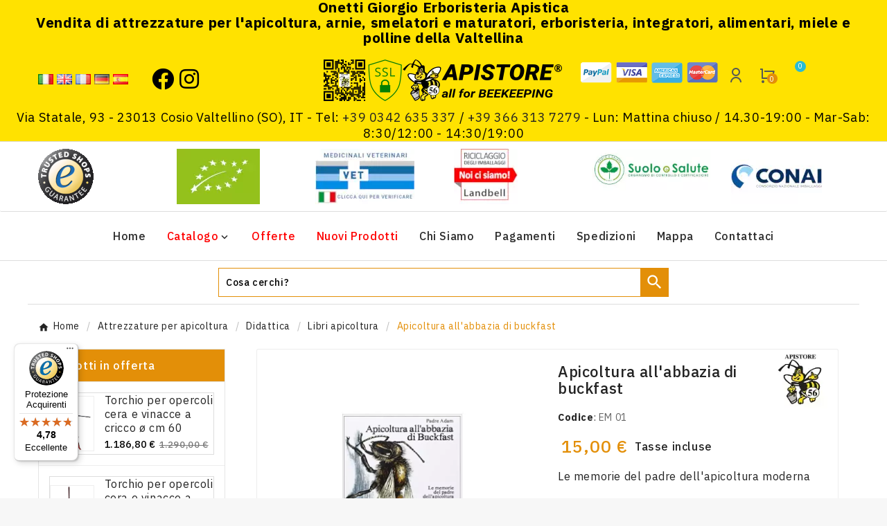

--- FILE ---
content_type: text/html; charset=utf-8
request_url: https://www.apistore.it/it/libri-apicoltura/1902-apicoltura-all-abbazia-di-buckfast.html
body_size: 25307
content:
<!doctype html><html lang="it"><head><meta charset="utf-8"><meta http-equiv="x-ua-compatible" content="ie=edge"><link rel="canonical" href="https://www.apistore.it/it/libri-apicoltura/1902-apicoltura-all-abbazia-di-buckfast.html"><title>Apistore ® - Apicoltura all&#039;abbazia di buckfast</title><meta name="description" content="Le memorie del padre dell&#039;apicoltura moderna
Di Padre Adam
Edizioni Montaonda
"><meta name="keywords" content=""><link rel="canonical" href="https://www.apistore.it/it/libri-apicoltura/1902-apicoltura-all-abbazia-di-buckfast.html"><link rel="alternate" href="https://www.apistore.it/it/libri-apicoltura/1902-apicoltura-all-abbazia-di-buckfast.html" hreflang="it-it"><link rel="alternate" href="https://www.apistore.it/en/beekeeping-books/1902-beekeeping-at-buckfast-abbey.html" hreflang="en-gb"><link rel="alternate" href="https://www.apistore.it/fr/livres-d-apiculture/1902-apiculture-a-l-abbaye-de-buckfast.html" hreflang="fr-fr"><link rel="alternate" href="https://www.apistore.it/de/imkereibucher/1902-imkerei-in-buckfast-abbey.html" hreflang="de-de"><link rel="alternate" href="https://www.apistore.it/es/libros-de-apicultura/1902-beekeeping-at-buckfast-abbey.html" hreflang="es-es"><script type="application/ld+json">
  {
    "@context": "https://schema.org",
    "@type": "Organization",
    "name" : "Vendita di attrezzature per l&#039;apicoltura, arnie, smelatori e maturatori, miele e polline della Valtellina",
    "url" : "https://www.apistore.it/it/",
          "logo": {
        "@type": "ImageObject",
        "url":"https://www.apistore.it/img/logo-1743009219.jpg"
      }
      }
</script>

<script type="application/ld+json">
  {
    "@context": "https://schema.org",
    "@type": "WebPage",
    "isPartOf": {
      "@type": "WebSite",
      "url":  "https://www.apistore.it/it/",
      "name": "Vendita di attrezzature per l&#039;apicoltura, arnie, smelatori e maturatori, miele e polline della Valtellina"
    },
    "name": "Apicoltura all&#039;abbazia di buckfast",
    "url":  "https://www.apistore.it/it/libri-apicoltura/1902-apicoltura-all-abbazia-di-buckfast.html"
  }
</script>


  <script type="application/ld+json">
    {
      "@context": "https://schema.org",
      "@type": "BreadcrumbList",
      "itemListElement": [
                  {
            "@type": "ListItem",
            "position": 1,
            "name": "Home",
            "item": "https://www.apistore.it/it/"
          },                  {
            "@type": "ListItem",
            "position": 2,
            "name": "Attrezzature per apicoltura",
            "item": "https://www.apistore.it/it/6-attrezzature-per-apicoltura"
          },                  {
            "@type": "ListItem",
            "position": 3,
            "name": "Didattica",
            "item": "https://www.apistore.it/it/174-didattica"
          },                  {
            "@type": "ListItem",
            "position": 4,
            "name": "Libri apicoltura",
            "item": "https://www.apistore.it/it/175-libri-apicoltura"
          },                  {
            "@type": "ListItem",
            "position": 5,
            "name": "Apicoltura all&#039;abbazia di buckfast",
            "item": "https://www.apistore.it/it/libri-apicoltura/1902-apicoltura-all-abbazia-di-buckfast.html"
          }              ]
    }
  </script>
<meta name="viewport" content="width=device-width, initial-scale=1"><link href="https://cdn.jsdelivr.net/npm/remixicon@2.5.0/fonts/remixicon.css" rel="stylesheet"><link rel="icon" type="image/vnd.microsoft.icon" href="https://www.apistore.it/img/favicon.ico?1743012644"><link rel="shortcut icon" type="image/x-icon" href="https://www.apistore.it/img/favicon.ico?1743012644"><link rel="stylesheet" href="/modules/ps_checkout/views/css/payments.css?version=4.4.0" type="text/css" media="all"><link rel="stylesheet" href="https://www.apistore.it/themes/child_186_Honey/assets/cache/theme-e37dab537.css" type="text/css" media="all"><script>var BADCUSTOMSETTING_MENU_STICKY_STATUS = "1";var bad_base_dir = "https:\/\/www.apistore.it\/";var badsearch_ajax = "https:\/\/www.apistore.it\/it\/module\/badsearch\/ajax";var baseDir = "https:\/\/www.apistore.it\/";var bestseller_home_slider_ajax_page = "https:\/\/www.apistore.it\/it\/module\/badbestsellerproducts\/default";var blockwishlistController = "https:\/\/www.apistore.it\/it\/module\/blockwishlist\/action";var blog_ajax_page = "https:\/\/www.apistore.it\/it\/module\/badblog\/homeblog";var controller = "product";var cust_form_submit = "https:\/\/www.apistore.it\/it\/module\/badcustomsetting\/getcustomlogin";var featured_home_slider_ajax_page = "https:\/\/www.apistore.it\/it\/module\/badfeaturedproducts\/default";var isLogged = false;var isLoggedWishlist = false;var is_required_label = " \u00e8 richiesto";var left_offer_banner_block_ajax_page = "https:\/\/www.apistore.it\/it\/module\/badleftofferbanner\/default";var prestashop = {"cart":{"products":[],"totals":{"total":{"type":"total","label":"Totale","amount":0,"value":"0,00\u00a0\u20ac"},"total_including_tax":{"type":"total","label":"Totale (tasse incl.)","amount":0,"value":"0,00\u00a0\u20ac"},"total_excluding_tax":{"type":"total","label":"Totale (tasse escl.)","amount":0,"value":"0,00\u00a0\u20ac"}},"subtotals":{"products":{"type":"products","label":"Totale parziale","amount":0,"value":"0,00\u00a0\u20ac"},"discounts":null,"shipping":{"type":"shipping","label":"Spedizione","amount":0,"value":""},"tax":{"type":"tax","label":"Iva inclusa","amount":0,"value":"0,00\u00a0\u20ac"}},"products_count":0,"summary_string":"0 articoli","vouchers":{"allowed":1,"added":[]},"discounts":[],"minimalPurchase":0,"minimalPurchaseRequired":""},"currency":{"id":1,"name":"Euro","iso_code":"EUR","iso_code_num":"978","sign":"\u20ac"},"customer":{"lastname":null,"firstname":null,"email":null,"birthday":null,"newsletter":null,"newsletter_date_add":null,"optin":null,"website":null,"company":null,"siret":null,"ape":null,"is_logged":false,"gender":{"type":null,"name":null},"addresses":[]},"country":{"id_zone":10,"id_currency":0,"call_prefix":39,"iso_code":"IT","active":"1","contains_states":"1","need_identification_number":"0","need_zip_code":"1","zip_code_format":"NNNNN","display_tax_label":"1","name":"Italia","id":10},"language":{"name":"Italiano (Italian)","iso_code":"it","locale":"it-IT","language_code":"it-it","active":"1","is_rtl":"0","date_format_lite":"d\/m\/Y","date_format_full":"d\/m\/Y H:i:s","id":1},"page":{"title":"","canonical":"https:\/\/www.apistore.it\/it\/libri-apicoltura\/1902-apicoltura-all-abbazia-di-buckfast.html","meta":{"title":"Apicoltura all'abbazia di buckfast","description":"Le memorie del padre dell'apicoltura moderna\nDi Padre Adam\nEdizioni Montaonda\n","keywords":"","robots":"index"},"page_name":"product","body_classes":{"lang-it":true,"lang-rtl":false,"country-IT":true,"currency-EUR":true,"layout-left-column":true,"page-product":true,"tax-display-enabled":true,"page-customer-account":false,"product-id-1902":true,"product-Apicoltura all'abbazia di buckfast":true,"product-id-category-175":true,"product-id-manufacturer-22":true,"product-id-supplier-0":true,"product-available-for-order":true},"admin_notifications":[],"password-policy":{"feedbacks":{"0":"Molto debole","1":"Debole","2":"Media","3":"Forte","4":"Molto forte","Straight rows of keys are easy to guess":"I tasti consecutivi sono facili da indovinare","Short keyboard patterns are easy to guess":"Gli schemi brevi sulla tastiera sono facili da indovinare","Use a longer keyboard pattern with more turns":"Utilizza uno schema pi\u00f9 lungo sulla tastiera con pi\u00f9 variazioni","Repeats like \"aaa\" are easy to guess":"Le ripetizioni come \u201caaa\u201d sono facili da indovinare","Repeats like \"abcabcabc\" are only slightly harder to guess than \"abc\"":"Le ripetizioni come \u201cabcabcabc\u201d sono solo leggermente pi\u00f9 difficili da indovinare rispetto ad \u201cabc\u201d","Sequences like abc or 6543 are easy to guess":"Le sequenze come \"abc\" o 6543 sono facili da indovinare","Recent years are easy to guess":"Gli anni recenti sono facili da indovinare","Dates are often easy to guess":"Le date sono spesso facili da indovinare","This is a top-10 common password":"Questa \u00e8 una delle 10 password pi\u00f9 comuni","This is a top-100 common password":"Questa \u00e8 una delle 100 password pi\u00f9 comuni","This is a very common password":"Questa password \u00e8 molto comune","This is similar to a commonly used password":"Questa password \u00e8 simile a un\u2019altra comunemente utilizzata","A word by itself is easy to guess":"Una parola di per s\u00e9 \u00e8 facile da indovinare","Names and surnames by themselves are easy to guess":"Nomi e cognomi sono di per s\u00e9 facili da indovinare","Common names and surnames are easy to guess":"Nomi e cognomi comuni sono facili da indovinare","Use a few words, avoid common phrases":"Utilizza diverse parole, evita le frasi comuni","No need for symbols, digits, or uppercase letters":"Nessun bisogno di simboli, cifre o lettere maiuscole","Avoid repeated words and characters":"Evita parole e caratteri ripetuti","Avoid sequences":"Evita le sequenze","Avoid recent years":"Evita gli anni recenti","Avoid years that are associated with you":"Evita gli anni associati a te","Avoid dates and years that are associated with you":"Evita date e anni associati a te","Capitalization doesn't help very much":"Le maiuscole non sono molto efficaci","All-uppercase is almost as easy to guess as all-lowercase":"Tutto maiuscolo \u00e8 quasi altrettanto facile da indovinare di tutto minuscolo","Reversed words aren't much harder to guess":"Le parole al contrario non sono molto pi\u00f9 difficili da indovinare","Predictable substitutions like '@' instead of 'a' don't help very much":"Sostituzioni prevedibili come \"@\" invece di \"a\" non sono molto efficaci","Add another word or two. Uncommon words are better.":"Aggiungi una o due parole in pi\u00f9. Le parole insolite sono pi\u00f9 sicure."}}},"shop":{"name":"Vendita di attrezzature per l'apicoltura, arnie, smelatori e maturatori, miele e polline della Valtellina","logo":"https:\/\/www.apistore.it\/img\/logo-1743009219.jpg","stores_icon":"https:\/\/www.apistore.it\/img\/logo_stores.gif","favicon":"https:\/\/www.apistore.it\/img\/favicon.ico"},"core_js_public_path":"\/themes\/","urls":{"base_url":"https:\/\/www.apistore.it\/","current_url":"https:\/\/www.apistore.it\/it\/libri-apicoltura\/1902-apicoltura-all-abbazia-di-buckfast.html","shop_domain_url":"https:\/\/www.apistore.it","img_ps_url":"https:\/\/www.apistore.it\/img\/","img_cat_url":"https:\/\/www.apistore.it\/img\/c\/","img_lang_url":"https:\/\/www.apistore.it\/img\/l\/","img_prod_url":"https:\/\/www.apistore.it\/img\/p\/","img_manu_url":"https:\/\/www.apistore.it\/img\/m\/","img_sup_url":"https:\/\/www.apistore.it\/img\/su\/","img_ship_url":"https:\/\/www.apistore.it\/img\/s\/","img_store_url":"https:\/\/www.apistore.it\/img\/st\/","img_col_url":"https:\/\/www.apistore.it\/img\/co\/","img_url":"https:\/\/www.apistore.it\/themes\/186_Honey\/assets\/img\/","css_url":"https:\/\/www.apistore.it\/themes\/186_Honey\/assets\/css\/","js_url":"https:\/\/www.apistore.it\/themes\/186_Honey\/assets\/js\/","pic_url":"https:\/\/www.apistore.it\/upload\/","theme_assets":"https:\/\/www.apistore.it\/themes\/186_Honey\/assets\/","theme_dir":"https:\/\/www.apistore.it\/themes\/child_186_Honey\/","child_theme_assets":"https:\/\/www.apistore.it\/themes\/child_186_Honey\/assets\/","child_img_url":"https:\/\/www.apistore.it\/themes\/child_186_Honey\/assets\/img\/","child_css_url":"https:\/\/www.apistore.it\/themes\/child_186_Honey\/assets\/css\/","child_js_url":"https:\/\/www.apistore.it\/themes\/child_186_Honey\/assets\/js\/","pages":{"address":"https:\/\/www.apistore.it\/it\/indirizzo","addresses":"https:\/\/www.apistore.it\/it\/indirizzi","authentication":"https:\/\/www.apistore.it\/it\/autenticazione","manufacturer":"https:\/\/www.apistore.it\/it\/produttori","cart":"https:\/\/www.apistore.it\/it\/carrello","category":"https:\/\/www.apistore.it\/it\/index.php?controller=category","cms":"https:\/\/www.apistore.it\/it\/index.php?controller=cms","contact":"https:\/\/www.apistore.it\/it\/contattaci","discount":"https:\/\/www.apistore.it\/it\/sconto","guest_tracking":"https:\/\/www.apistore.it\/it\/ospite-monitoraggio","history":"https:\/\/www.apistore.it\/it\/storico-ordine","identity":"https:\/\/www.apistore.it\/it\/identita","index":"https:\/\/www.apistore.it\/it\/","my_account":"https:\/\/www.apistore.it\/it\/il-mio-profilo","order_confirmation":"https:\/\/www.apistore.it\/it\/conferma-ordine","order_detail":"https:\/\/www.apistore.it\/it\/index.php?controller=order-detail","order_follow":"https:\/\/www.apistore.it\/it\/seguito-ordine","order":"https:\/\/www.apistore.it\/it\/ordine","order_return":"https:\/\/www.apistore.it\/it\/index.php?controller=order-return","order_slip":"https:\/\/www.apistore.it\/it\/nota-di-ordine","pagenotfound":"https:\/\/www.apistore.it\/it\/pagina-non-trovata","password":"https:\/\/www.apistore.it\/it\/password-recupero","pdf_invoice":"https:\/\/www.apistore.it\/it\/index.php?controller=pdf-invoice","pdf_order_return":"https:\/\/www.apistore.it\/it\/index.php?controller=pdf-order-return","pdf_order_slip":"https:\/\/www.apistore.it\/it\/index.php?controller=pdf-order-slip","prices_drop":"https:\/\/www.apistore.it\/it\/offerte","product":"https:\/\/www.apistore.it\/it\/index.php?controller=product","registration":"https:\/\/www.apistore.it\/it\/index.php?controller=registration","search":"https:\/\/www.apistore.it\/it\/cerca","sitemap":"https:\/\/www.apistore.it\/it\/mappa-del-sito","stores":"https:\/\/www.apistore.it\/it\/negozi","supplier":"https:\/\/www.apistore.it\/it\/fornitore","new_products":"https:\/\/www.apistore.it\/it\/nuovi-prodotti","brands":"https:\/\/www.apistore.it\/it\/produttori","register":"https:\/\/www.apistore.it\/it\/index.php?controller=registration","order_login":"https:\/\/www.apistore.it\/it\/ordine?login=1"},"alternative_langs":{"it-it":"https:\/\/www.apistore.it\/it\/libri-apicoltura\/1902-apicoltura-all-abbazia-di-buckfast.html","en-gb":"https:\/\/www.apistore.it\/en\/beekeeping-books\/1902-beekeeping-at-buckfast-abbey.html","fr-fr":"https:\/\/www.apistore.it\/fr\/livres-d-apiculture\/1902-apiculture-a-l-abbaye-de-buckfast.html","de-de":"https:\/\/www.apistore.it\/de\/imkereibucher\/1902-imkerei-in-buckfast-abbey.html","es-es":"https:\/\/www.apistore.it\/es\/libros-de-apicultura\/1902-beekeeping-at-buckfast-abbey.html"},"actions":{"logout":"https:\/\/www.apistore.it\/it\/?mylogout="},"no_picture_image":{"bySize":{"home_footer_default":{"url":"https:\/\/www.apistore.it\/img\/p\/it-default-home_footer_default.jpg","width":120,"height":120},"cart_default":{"url":"https:\/\/www.apistore.it\/img\/p\/it-default-cart_default.jpg","width":125,"height":125},"small_default":{"url":"https:\/\/www.apistore.it\/img\/p\/it-default-small_default.jpg","width":250,"height":250},"home_mobile_default":{"url":"https:\/\/www.apistore.it\/img\/p\/it-default-home_mobile_default.jpg","width":250,"height":250},"home_tablet_default":{"url":"https:\/\/www.apistore.it\/img\/p\/it-default-home_tablet_default.jpg","width":300,"height":300},"home_default":{"url":"https:\/\/www.apistore.it\/img\/p\/it-default-home_default.jpg","width":350,"height":350},"home_special_default":{"url":"https:\/\/www.apistore.it\/img\/p\/it-default-home_special_default.jpg","width":450,"height":450},"medium_default":{"url":"https:\/\/www.apistore.it\/img\/p\/it-default-medium_default.jpg","width":452,"height":452},"large_default":{"url":"https:\/\/www.apistore.it\/img\/p\/it-default-large_default.jpg","width":800,"height":800}},"small":{"url":"https:\/\/www.apistore.it\/img\/p\/it-default-home_footer_default.jpg","width":120,"height":120},"medium":{"url":"https:\/\/www.apistore.it\/img\/p\/it-default-home_tablet_default.jpg","width":300,"height":300},"large":{"url":"https:\/\/www.apistore.it\/img\/p\/it-default-large_default.jpg","width":800,"height":800},"legend":""}},"configuration":{"display_taxes_label":true,"display_prices_tax_incl":true,"is_catalog":false,"show_prices":true,"opt_in":{"partner":false},"quantity_discount":{"type":"discount","label":"Sconto unit\u00e0"},"voucher_enabled":1,"return_enabled":0},"field_required":[],"breadcrumb":{"links":[{"title":"Home","url":"https:\/\/www.apistore.it\/it\/"},{"title":"Attrezzature per apicoltura","url":"https:\/\/www.apistore.it\/it\/6-attrezzature-per-apicoltura"},{"title":"Didattica","url":"https:\/\/www.apistore.it\/it\/174-didattica"},{"title":"Libri apicoltura","url":"https:\/\/www.apistore.it\/it\/175-libri-apicoltura"},{"title":"Apicoltura all'abbazia di buckfast","url":"https:\/\/www.apistore.it\/it\/libri-apicoltura\/1902-apicoltura-all-abbazia-di-buckfast.html"}],"count":5},"link":{"protocol_link":"https:\/\/","protocol_content":"https:\/\/"},"time":1768998887,"static_token":"d309b90a5f60e1d860b70eed9a754413","token":"e5d2b3432b56416d187136a88ba36750","debug":false};var product_page_right_offer_banner_ajax_page = "https:\/\/www.apistore.it\/it\/module\/badproductpagerightofferbanner\/default";var productsAlreadyTagged = [];var ps_checkout3dsEnabled = true;var ps_checkoutApplePayUrl = "https:\/\/www.apistore.it\/it\/module\/ps_checkout\/applepay";var ps_checkoutAutoRenderDisabled = false;var ps_checkoutCancelUrl = "https:\/\/www.apistore.it\/it\/module\/ps_checkout\/cancel";var ps_checkoutCardBrands = ["MASTERCARD","VISA","AMEX"];var ps_checkoutCardFundingSourceImg = "\/modules\/ps_checkout\/views\/img\/payment-cards.png";var ps_checkoutCardLogos = {"AMEX":"\/modules\/ps_checkout\/views\/img\/amex.svg","CB_NATIONALE":"\/modules\/ps_checkout\/views\/img\/cb.svg","DINERS":"\/modules\/ps_checkout\/views\/img\/diners.svg","DISCOVER":"\/modules\/ps_checkout\/views\/img\/discover.svg","JCB":"\/modules\/ps_checkout\/views\/img\/jcb.svg","MAESTRO":"\/modules\/ps_checkout\/views\/img\/maestro.svg","MASTERCARD":"\/modules\/ps_checkout\/views\/img\/mastercard.svg","UNIONPAY":"\/modules\/ps_checkout\/views\/img\/unionpay.svg","VISA":"\/modules\/ps_checkout\/views\/img\/visa.svg"};var ps_checkoutCartProductCount = 0;var ps_checkoutCheckUrl = "https:\/\/www.apistore.it\/it\/module\/ps_checkout\/check";var ps_checkoutCheckoutTranslations = {"checkout.go.back.link.title":"Torna al pagamento","checkout.go.back.label":"Checkout","checkout.card.payment":"Pagamento con carta","checkout.page.heading":"Riepilogo dell\u2019ordine","checkout.cart.empty":"Il tuo carrello \u00e8 vuoto.","checkout.page.subheading.card":"Carta","checkout.page.subheading.paypal":"PayPal","checkout.payment.by.card":"Hai scelto di pagare con una carta.","checkout.payment.by.paypal":"Hai scelto di pagare con PayPal.","checkout.order.summary":"Ecco un riepilogo del tuo ordine:","checkout.order.amount.total":"L\u2019importo totale del tuo ordine ammonta a","checkout.order.included.tax":"(IVA inclusa)","checkout.order.confirm.label":"Confermare l\u2019ordine facendo clic su \u201cConfermo l\u2019ordine\u201d","paypal.hosted-fields.label.card-name":"Nome del titolare","paypal.hosted-fields.placeholder.card-name":"Nome del titolare","paypal.hosted-fields.label.card-number":"Numero carta","paypal.hosted-fields.placeholder.card-number":"Numero carta","paypal.hosted-fields.label.expiration-date":"Data di scadenza","paypal.hosted-fields.placeholder.expiration-date":"MM\/YY","paypal.hosted-fields.label.cvv":"Cod. di sicurezza","paypal.hosted-fields.placeholder.cvv":"XXX","payment-method-logos.title":"Pagamenti sicuri al 100%.","express-button.cart.separator":"o","express-button.checkout.express-checkout":"Acquisto rapido","error.paypal-sdk":"No PayPal Javascript SDK Instance","error.google-pay-sdk":"No Google Pay Javascript SDK Instance","error.google-pay.transaction-info":"An error occurred fetching Google Pay transaction info","error.apple-pay-sdk":"No Apple Pay Javascript SDK Instance","error.apple-pay.payment-request":"An error occurred fetching Apple Pay payment request","checkout.payment.others.link.label":"Altri metodi di pagamento","checkout.payment.others.confirm.button.label":"Confermo l\u2019ordine","checkout.form.error.label":"Si \u00e8 verificato un errore durante il pagamento. Riprova o contatta il team di supporto.","loader-component.label.header":"Grazie per l\u2019acquisto!","loader-component.label.body":"Si prega di attendere durante l'elaborazione del tuo pagamento","loader-component.label.body.longer":"This is taking longer than expected. Please wait...","error.paypal-sdk.contingency.cancel":"Autenticazione del titolare della carta annullata. Si prega di scegliere un altro metodo di pagamento o riprovare.","error.paypal-sdk.contingency.error":"Si \u00e8 verificato un errore durante l'autenticazione del titolare della carta. Si prega di scegliere un altro metodo di pagamento o riprovare.","error.paypal-sdk.contingency.failure":"Autenticazione del titolare della carta fallita. Si prega di scegliere un altro metodo di pagamento o riprovare.","error.paypal-sdk.contingency.unknown":"L'identit\u00e0 del titolare della carta non pu\u00f2 essere verificata. Si prega di scegliere un altro metodo di pagamento o riprovare.","ok":"Ok","cancel":"Cancel","checkout.payment.token.delete.modal.header":"Delete this payment method?","checkout.payment.token.delete.modal.content":"The following payment method will be deleted from your account:","checkout.payment.token.delete.modal.confirm-button":"Delete payment method","checkout.payment.loader.processing-request":"Please wait, we are processing your request","APPLE_PAY_MERCHANT_SESSION_VALIDATION_ERROR":"Non possiamo elaborare il tuo pagamento Apple Pay al momento. Questo potrebbe essere dovuto a un problema di verifica della configurazione del pagamento per questo sito. Riprova pi\u00f9 tardi o scegli un altro metodo di pagamento.","APPROVE_APPLE_PAY_VALIDATION_ERROR":"Abbiamo riscontrato un problema durante l\u2019elaborazione del tuo pagamento Apple Pay. Verifica i dettagli del tuo ordine e riprova o utilizza un altro metodo di pagamento."};var ps_checkoutCheckoutUrl = "https:\/\/www.apistore.it\/it\/ordine";var ps_checkoutConfirmUrl = "https:\/\/www.apistore.it\/it\/conferma-ordine";var ps_checkoutCreateUrl = "https:\/\/www.apistore.it\/it\/module\/ps_checkout\/create";var ps_checkoutCspNonce = "";var ps_checkoutCustomMarks = [];var ps_checkoutExpressCheckoutCartEnabled = false;var ps_checkoutExpressCheckoutOrderEnabled = false;var ps_checkoutExpressCheckoutProductEnabled = false;var ps_checkoutExpressCheckoutSelected = false;var ps_checkoutExpressCheckoutUrl = "https:\/\/www.apistore.it\/it\/module\/ps_checkout\/ExpressCheckout";var ps_checkoutFundingSource = "paypal";var ps_checkoutFundingSourcesSorted = ["card","paypal","paylater"];var ps_checkoutGooglePayUrl = "https:\/\/www.apistore.it\/it\/module\/ps_checkout\/googlepay";var ps_checkoutHostedFieldsContingencies = "SCA_WHEN_REQUIRED";var ps_checkoutHostedFieldsEnabled = true;var ps_checkoutHostedFieldsSelected = false;var ps_checkoutIconsPath = "\/modules\/ps_checkout\/views\/img\/icons\/";var ps_checkoutLanguageIsoCode = "it";var ps_checkoutLoaderImage = "\/modules\/ps_checkout\/views\/img\/loader.svg";var ps_checkoutPartnerAttributionId = "PrestaShop_Cart_PSXO_PSDownload";var ps_checkoutPayLaterCartPageButtonEnabled = false;var ps_checkoutPayLaterCategoryPageBannerEnabled = false;var ps_checkoutPayLaterHomePageBannerEnabled = false;var ps_checkoutPayLaterOrderPageBannerEnabled = true;var ps_checkoutPayLaterOrderPageButtonEnabled = false;var ps_checkoutPayLaterOrderPageMessageEnabled = true;var ps_checkoutPayLaterProductPageBannerEnabled = false;var ps_checkoutPayLaterProductPageButtonEnabled = false;var ps_checkoutPayLaterProductPageMessageEnabled = true;var ps_checkoutPayPalButtonConfiguration = {"shape":"pill","label":"pay","color":"gold"};var ps_checkoutPayPalEnvironment = "LIVE";var ps_checkoutPayPalOrderId = "";var ps_checkoutPayPalSdkConfig = {"clientId":"AXjYFXWyb4xJCErTUDiFkzL0Ulnn-bMm4fal4G-1nQXQ1ZQxp06fOuE7naKUXGkq2TZpYSiI9xXbs4eo","merchantId":"AGUYHRSG8HSMJ","currency":"EUR","intent":"capture","commit":"false","vault":"false","integrationDate":"2024-04-01","dataPartnerAttributionId":"PrestaShop_Cart_PSXO_PSDownload","dataCspNonce":"","dataEnable3ds":"true","disableFunding":"bancontact,blik,eps,giropay,ideal,mybank,p24,sofort","enableFunding":"paylater","components":"marks,funding-eligibility,messages"};var ps_checkoutPayWithTranslations = {"card":"Paga con Carte di Credito - 100% Sicuro","paypal":"Paga con il tuo utente PayPal","paylater":"Paga in 3 rate con PayPal senza interessi"};var ps_checkoutPaymentMethodLogosTitleImg = "\/modules\/ps_checkout\/views\/img\/lock_checkout.svg";var ps_checkoutPaymentUrl = "https:\/\/www.apistore.it\/it\/module\/ps_checkout\/payment";var ps_checkoutRenderPaymentMethodLogos = true;var ps_checkoutValidateUrl = "https:\/\/www.apistore.it\/it\/module\/ps_checkout\/validate";var ps_checkoutVaultUrl = "https:\/\/www.apistore.it\/it\/module\/ps_checkout\/vault";var ps_checkoutVersion = "4.4.0";var removeFromWishlistUrl = "https:\/\/www.apistore.it\/it\/module\/blockwishlist\/action?action=deleteProductFromWishlist";var special_home_slider_ajax_page = "https:\/\/www.apistore.it\/it\/module\/badspecialproducts\/default";var static_token = "d309b90a5f60e1d860b70eed9a754413";var tab_bestseller_home_slider_ajax_page = "https:\/\/www.apistore.it\/it\/module\/badtabproducts\/defaultbestseller";var tab_featured_home_slider_ajax_page = "https:\/\/www.apistore.it\/it\/module\/badtabproducts\/defaultfeatured";var tab_new_home_slider_ajax_page = "https:\/\/www.apistore.it\/it\/module\/badtabproducts\/defaultnew";var tab_special_home_slider_ajax_page = "https:\/\/www.apistore.it\/it\/module\/badtabproducts\/defaultspecial";var trustedshopseasyintegration_css = "https:\/\/www.apistore.it\/modules\/trustedshopseasyintegration\/views\/css\/front\/front.1.1.3.css";var update_custom_cart = "https:\/\/www.apistore.it\/it\/module\/badcustomsetting\/updatecart";var wishlistAddProductToCartUrl = "https:\/\/www.apistore.it\/it\/module\/blockwishlist\/action?action=addProductToCart";var wishlistUrl = "https:\/\/www.apistore.it\/it\/module\/blockwishlist\/view";</script>                      <script
                            src="https://integrations.etrusted.com/applications/widget.js/v2"
                            async=""
                            defer=""
                      ></script>
            <script>(function(w,d,s,l,i){w[l]=w[l]||[];w[l].push({'gtm.start':
new Date().getTime(),event:'gtm.js'});var f=d.getElementsByTagName(s)[0],
j=d.createElement(s),dl=l!='dataLayer'?'&l='+l:'';j.async=true;j.src=
'https://www.googletagmanager.com/gtm.js?id='+i+dl;f.parentNode.insertBefore(j,f);
})(window,document,'script','dataLayer','GTM-K6ZV798C');</script><script language="javascript" type="text/javascript">
	var currencySign = "€";
	var currencyFormat = 1;
	var currencyBlank = 1;
	var priceDisplayPrecision = 2;
</script>
<script src="/modules/askforaquotemodul/views/js/tools.js"></script>
            <script language="javascript" type="text/javascript">
                var askquote_base_url="/";
                var num_display="5";
            </script><link href="https://fonts.googleapis.com/css2?family=IBM+Plex+Sans:wght@100;200;300;400;500;600;700&display=swap" rel="stylesheet"><link rel="stylesheet" type="text/css" href="https://www.apistore.it/themes/186_Honey/assets/css/font-awasome.css"><link rel="stylesheet" href="/cookies-law/cookieconsent.css">


<!-- Google tag (gtag.js) -->
<script async src="https://www.googletagmanager.com/gtag/js?id=G-BVW5KYNM2Z"></script>
<script>
  window.dataLayer = window.dataLayer || [];
  function gtag(){dataLayer.push(arguments);}
  gtag('js', new Date());

  gtag('config', 'G-BVW5KYNM2Z');
  gtag('config', 'AW-10839122999');
</script>
<meta property="og:type" content="product"><meta property="og:url" content="https://www.apistore.it/it/libri-apicoltura/1902-apicoltura-all-abbazia-di-buckfast.html"><meta property="og:title" content="Apicoltura all&#039;abbazia di buckfast"><meta property="og:site_name" content="Vendita di attrezzature per l&#039;apicoltura, arnie, smelatori e maturatori, miele e polline della Valtellina"><meta property="og:description" content="Le memorie del padre dell&#039;apicoltura moderna
Di Padre Adam
Edizioni Montaonda
"><meta property="og:image" content="https://www.apistore.it/4327-large_default/apicoltura-all-abbazia-di-buckfast.jpg"><meta property="product:pretax_price:amount" content="15"><meta property="product:pretax_price:currency" content="EUR"><meta property="product:price:amount" content="15"><meta property="product:price:currency" content="EUR"><meta property="product:weight:value" content="0.698000"><meta property="product:weight:units" content="kg"></head><body id="product" class="lang-it country-it currency-eur layout-left-column page-product tax-display-enabled product-id-1902 product-apicoltura-all-abbazia-di-buckfast product-id-category-175 product-id-manufacturer-22 product-id-supplier-0 product-available-for-order  theme-light" ><div id="samplemap"></div><div class="badpage-loader-wrapper"><div class="badpage-loader"><img src="https://www.apistore.it/themes/186_Honey/assets/img/page-loader.gif" alt/></div></div><div class="badtheme-layout-option "><main><header id="header"><div id="_desktop_cart"><div class="badshopping-cart-block"><div class="blockcart cart-preview inactive badshopping-cart-inner" data-refresh-url="//www.apistore.it/it/module/ps_shoppingcart/ajax"><div class="badshopping-cart-content-box"><div class="badshopping-cart-content"><div class="badshopping-cart-btn-wrapper"><a rel="nofollow" href="javascript:;" title="Articoli"><svg xmlns="http://www.w3.org/2000/svg" width="12.686" height="16" viewBox="0 0 12.686 16"><g data-name="Group 2704" transform="translate(-27.023 -2)"><g data-name="Group 17" transform="translate(27.023 5.156)"><g data-name="Group 16"><path data-name="Path 3" d="M65.7,111.043l-.714-9A1.125,1.125,0,0,0,63.871,101H62.459V103.1a.469.469,0,1,1-.937,0V101H57.211V103.1a.469.469,0,1,1-.937,0V101H54.862a1.125,1.125,0,0,0-1.117,1.033l-.715,9.006a2.605,2.605,0,0,0,2.6,2.8H63.1a2.605,2.605,0,0,0,2.6-2.806Zm-4.224-4.585-2.424,2.424a.468.468,0,0,1-.663,0l-1.136-1.136a.469.469,0,0,1,.663-.663l.8.8,2.092-2.092a.469.469,0,1,1,.663.663Z" transform="translate(-53.023 -101.005)" fill="currentColor"></path></g></g><g data-name="Group 19" transform="translate(30.274 2)"><g data-name="Group 18"><path data-name="Path 4" d="M160.132,0a3.1,3.1,0,0,0-3.093,3.093v.063h.937V3.093a2.155,2.155,0,1,1,4.311,0v.063h.937V3.093A3.1,3.1,0,0,0,160.132,0Z" transform="translate(-157.039)" fill="currentColor"></path></g></g></g></svg><span class="cart-products-count">0&nbsp;<span class="cart-products-count-item">Articoli</span></span></a><div class="cart-totle">0,00 €</div></div><div class="badshopping-cart-product-wrapper"><div class="badcart-top-text-btn"><span><svg xmlns="http://www.w3.org/2000/svg" width="19px" height="24px" viewBox="0 0 23.786 30"><g data-name="shopping-bag (3)" transform="translate(-53.023)"><g data-name="Group 2704"><g data-name="Group 17" transform="translate(53.023 5.918)"><g data-name="Group 16"><path data-name="Path 3" d="M76.8,119.826l-1.34-16.881A2.109,2.109,0,0,0,73.362,101H70.716v3.921a.879.879,0,1,1-1.757,0V101H60.875v3.921a.879.879,0,1,1-1.757,0V101H56.472a2.109,2.109,0,0,0-2.094,1.937l-1.34,16.886a4.885,4.885,0,0,0,4.87,5.259H71.926a4.884,4.884,0,0,0,4.87-5.261Zm-7.92-8.6-4.544,4.544a.878.878,0,0,1-1.243,0l-2.13-2.13A.878.878,0,0,1,62.2,112.4l1.509,1.508,3.923-3.923a.879.879,0,1,1,1.242,1.243Z" transform="translate(-53.023 -101.005)" fill="currentColor"></path></g></g><g data-name="Group 19" transform="translate(59.118)"><g data-name="Group 18"><path data-name="Path 4" d="M162.838,0a5.806,5.806,0,0,0-5.8,5.8v.119H158.8V5.8a4.042,4.042,0,1,1,8.083,0v.119h1.757V5.8A5.806,5.806,0,0,0,162.838,0Z" transform="translate(-157.039)" fill="currentColor"></path></g></g></g></g></svg>&nbsp;&nbsp;<span>0&nbsp; Articolo</span></span><a href="Javascript:void(0);"><i class="bad-close-icon">X</i></a></div><div class="badshopping-cart-noproduct-label"><div>Nessun articolo disponibile nel carrello</div></div></div></div></div></div></div></div><div class="badheader-top-inner hidden-md-down"><div class="container-fluid"><div class="text-center col-md-12"><h1 class="title">Onetti Giorgio Erboristeria Apistica<br>Vendita di attrezzature per l'apicoltura, arnie, smelatori e maturatori, erboristeria, integratori, alimentari, miele e polline della Valtellina</h1></div></div><div class="badheader-top-block container"><div class="badheader-left-content-block col-md-4 col-lg-4"><div id='_desktop_header_langauge_block'><div class="language-selector-wrapper badheaderlanguage-inner"><div class="language-selector dropdown js-dropdown"><button class="btn-unstyle badheaderlanguage-btn" data-toggle="dropdown" aria-haspopup="true" aria-expanded="false" aria-label="Elenco a cascata lingue"><span>Italiano</span><i class="material-icons">&#xe5c5;</i></button><ul class="dropdown-menu badheaderlanguage-dropdown"><li  class="current" ><a href="https://www.apistore.it/it/libri-apicoltura/1902-apicoltura-all-abbazia-di-buckfast.html" class="dropdown-item" data-iso-code="it"><img class="lazyload" src="[data-uri]" data-src="https://www.apistore.it/img/l/1.jpg" alt="Italiano" /><span>Italiano</span></a></li><li ><a href="https://www.apistore.it/en/beekeeping-books/1902-beekeeping-at-buckfast-abbey.html" class="dropdown-item" data-iso-code="en"><img class="lazyload" src="[data-uri]" data-src="https://www.apistore.it/img/l/2.jpg" alt="English" /><span>English</span></a></li><li ><a href="https://www.apistore.it/fr/livres-d-apiculture/1902-apiculture-a-l-abbaye-de-buckfast.html" class="dropdown-item" data-iso-code="fr"><img class="lazyload" src="[data-uri]" data-src="https://www.apistore.it/img/l/3.jpg" alt="Français" /><span>Français</span></a></li><li ><a href="https://www.apistore.it/de/imkereibucher/1902-imkerei-in-buckfast-abbey.html" class="dropdown-item" data-iso-code="de"><img class="lazyload" src="[data-uri]" data-src="https://www.apistore.it/img/l/4.jpg" alt="Deutsch" /><span>Deutsch</span></a></li><li ><a href="https://www.apistore.it/es/libros-de-apicultura/1902-beekeeping-at-buckfast-abbey.html" class="dropdown-item" data-iso-code="es"><img class="lazyload" src="[data-uri]" data-src="https://www.apistore.it/img/l/5.jpg" alt="Español" /><span>Español</span></a></li></ul></div></div></div><div id='_desktop_header_currency_block'></div><div class="badfooter-socialicon-block col-lg-3 col-md-12"><div class='badfooter-title-wrapper'><div class="badfooter-socialicon-content-wrapper"><ul class="badfooter-socialicon-content"><li class="facebook"><a href="https://www.facebook.com/ErboristeriaOnetti" target="_blank" title='Facebook'> <i class="fab fa-facebook-f"></i></a></li><li class="instagram"><a href="https://www.instagram.com/apistore.it" target="_blank" title='Instagram'> <i class="fab fa-instagram"></i></a></li></ul></div></div></div></div><div class="badheader-top-logo col-md-4 col-lg-4" id="_desktop_logo"><a href="https://www.apistore.it/"><img class="logo img-responsive" src="https://www.apistore.it/img/logo-1743009219.jpg" alt="Vendita di attrezzature per l'apicoltura, arnie, smelatori e maturatori, erboristeria, integratori, alimentari, miele e polline della Valtellina"></a></div><div class="badheader-cart-user-block col-auto"><div class="badpaymenticon-block"><div class="badpaymenticon-content-inner"><div class="badpaymenticon-item"><a href="#" title="Demo Title 1"><img src="/modules/badpaymenticon/views/img/demo_img_1.png" alt="Demo Title 1"></a></div><div class="badpaymenticon-item"><a href="#" title="Demo Title 2"><img src="/modules/badpaymenticon/views/img/demo_img_2.png" alt="Demo Title 2"></a></div><div class="badpaymenticon-item"><a href="#" title="Demo Title 3"><img src="/modules/badpaymenticon/views/img/demo_img_3.png" alt="Demo Title 3"></a></div><div class="badpaymenticon-item"><a href="#" title="Demo Title 4"><img src="/modules/badpaymenticon/views/img/demo_img_4.png" alt="Demo Title 4"></a></div></div></div><div id="_desktop_myaccount"><div class="badmyaccount-dropdown-wrapper"><button class="btn-unstyle badmyaccount-button" title="Account"><i class="ri-user-line"></i></button><ul class="dropdown-menu badmyaccount-dropdown"><li class="badcustomer-signin-login"><a href="https://www.apistore.it/it/il-mio-profilo" title="Accedi alla tua rea" rel="nofollow"><span class="signin">Accedi</span></a></li><li class="currency-wapper-box">  </li><li class="languages-wapper-box"> <div class="language-selector-wrapper badheaderlanguage-inner"><div class="language-selector dropdown js-dropdown"><button class="btn-unstyle badheaderlanguage-btn" data-toggle="dropdown" aria-haspopup="true" aria-expanded="false" aria-label="Elenco a cascata lingue"><span>Italiano</span><i class="material-icons">&#xe5c5;</i></button><ul class="dropdown-menu badheaderlanguage-dropdown"><li  class="current" ><a href="https://www.apistore.it/it/libri-apicoltura/1902-apicoltura-all-abbazia-di-buckfast.html" class="dropdown-item" data-iso-code="it"><img class="lazyload" src="[data-uri]" data-src="https://www.apistore.it/img/l/1.jpg" alt="Italiano" /><span>Italiano</span></a></li><li ><a href="https://www.apistore.it/en/beekeeping-books/1902-beekeeping-at-buckfast-abbey.html" class="dropdown-item" data-iso-code="en"><img class="lazyload" src="[data-uri]" data-src="https://www.apistore.it/img/l/2.jpg" alt="English" /><span>English</span></a></li><li ><a href="https://www.apistore.it/fr/livres-d-apiculture/1902-apiculture-a-l-abbaye-de-buckfast.html" class="dropdown-item" data-iso-code="fr"><img class="lazyload" src="[data-uri]" data-src="https://www.apistore.it/img/l/3.jpg" alt="Français" /><span>Français</span></a></li><li ><a href="https://www.apistore.it/de/imkereibucher/1902-imkerei-in-buckfast-abbey.html" class="dropdown-item" data-iso-code="de"><img class="lazyload" src="[data-uri]" data-src="https://www.apistore.it/img/l/4.jpg" alt="Deutsch" /><span>Deutsch</span></a></li><li ><a href="https://www.apistore.it/es/libros-de-apicultura/1902-beekeeping-at-buckfast-abbey.html" class="dropdown-item" data-iso-code="es"><img class="lazyload" src="[data-uri]" data-src="https://www.apistore.it/img/l/5.jpg" alt="Español" /><span>Español</span></a></li></ul></div></div> </li><li>  </li></ul></div></div><div class="badheader-cart-block"><div id="_desktop_badheader_custom_cart"><div class='badheader-custom-cart'><a href="Javascript:;" title="Carrello della spesa"><div class="cart-icon"><i class="ri-shopping-cart-line"></i></div><div class="cart-text"><span class='cart-count-prod'>0</span></div></a></div></div>
<script language="javascript" type="text/javascript">
    var token_askaquotemodule = "546829ad576918c98d584b9e1e12ed3b";
    var option_show_captcha = "1";
    var check_id_customer = "0";
    var ss_id = "eddc4887235a5d5964d9e569fbba16d8";
    var url_php = "https://www.apistore.it/";
    var sign_currency = "€";
    var option_addtocart = "0";
    var success = "La sua richiesta di preventivo è completa, grazie.";
    var quote_l = "Preventivi";
    var empty_l = "(vuoto)";
    var product_l = "prodotto";
    var products_l = "prodotti";
    var cart_total_l = "Totale";
    var table_header_sku = "SKU:";
    var table_header_Total_2 = "Totale:";
    var x_l = "x";
    var success_message = "Il tuo messaggio è stato inviato con successo al nostro team.";
    var click_ask_success = "Prodotto aggiunto con successo al preventivo";
    var no_product_in_quote = "Nessun prodotto nel preventivo";
    var check_vs = "1";
</script>
<link href="https://fonts.googleapis.com/css?family=Open+Sans:600" rel="stylesheet">
<link href="https://code.ionicframework.com/ionicons/2.0.1/css/ionicons.min.css" rel="stylesheet">
<link rel="stylesheet" href="//cdnjs.cloudflare.com/ajax/libs/font-awesome/4.4.0/css/font-awesome.min.css">

<div class="ask_quote td_quote_top  hookdisplayTop">
	<div class = "td_ask_quote">
		<div class = "quotes" >
			<a  href = "https://www.apistore.it/it/module/askforaquotemodul/quotes" style = "font-size:17px;cursor:pointer;" class="td_cart_quote" >
				<i id="bag" class="ion-bag"></i>
			</a>
								<span style = "font-size:11px;cursor:pointer;" class = "number_product_dbboo td_number_product_dbboo" id= "0">0</span>
					
		</div>
	<span class = "block_quotes td_block_quotes">
		<div class="quotes_cart_block td_quotes_cart_block" id="box-body"  style="display:none"  >
    		<div class = "quote_body td_quote_body">
    							
    								<div class="td_quotes-cart-prices quotes-cart-prices">
						<span class="td_total" style="float: left;width: 50px;font-weight: 700;">Totale:</span>
						<span class="quotes-cart-total td_total" style = "float:right;">
							0,00 €
						</span>
					</div>
	                				
    		</div>
    		<div class = "quote_button check_box td_quote_button">
				<div class = "btn_quote check_box td_btn_quote">
					<a class = "btn btn-default_mine td_view_list" href= "https://www.apistore.it/it/module/askforaquotemodul/quotes" >
						Vedi l'elenco
					</a>
				</div>
			</div>
    	</div>
		
    </span>
	</div>
</div>
	<link rel="stylesheet" href="//cdnjs.cloudflare.com/ajax/libs/font-awesome/4.4.0/css/font-awesome.min.css">
 <div class="td_dp_popup" id="dp_popup">
        <div class="clearfix">
            <div class="td_content_popup content_popup">
            <div class="td_popup-header popup-header">
                <h3 class="modal-title h6 text-xs-center" id="myModalLabel">
                    <i class="fa fa-check"></i>
                    Prodotto aggiunto con successo al preventivo
                </h3>
                <button id="close" class="td_close" >
                    <span aria-hidden="true">×</span>
                </button>
              </div>
                
                <div class="div_button" >
                    <div class="td_infor_product infor_product">
                        
                    </div>
                    <div class="td_ppooppuupp">
                        <p  class = "td_right_popup" >Ci sono
                            <span class="td_number_items"></span>
                            prodotti nel preventivo
                        </p>
                                                    <p class="quotes-cart-total col-xs-12 col-lg-6 td_right_popup td_total td_total_popup" style = "text-align:left;width:43%;display:block;float:left;">Prezzo totale: 
                                <span class="td_price_popup"></span>
                            </p>
                                            </div>
                    <div class="td_button_popup">
                        <span class="back_shopping btn btn-secondary button_cancel_popup td_button_cancel_popup">
                            <span class="continue">
                                Continua gli acquisti
                            </span>
                        </span>
                        <a class="btn btn-primary button_detail_quote td_button_detail_quote" href="https://www.apistore.it/it/module/askforaquotemodul/quotes" rel="nofollow"><span class="go_to">
                                <i class="fa fa-check"></i> Vai al preventivo
                            </span>
                        </a>
                    </div>
                </div>
            </div>
        </div>
    </div>
    <div class="td_background_popup background_popup"></div></div></div></div><div class="container-fluid"><div class="text-center col-md-12"><span style="color:black; font-size:large;font-weight: normal;">Via Statale, 93 - 23013 Cosio Valtellino (SO), IT - Tel: <a href="tel:+390342635337">+39 0342 635 337</a> / <a href="tel:+393663137279">+39 366 313 7279</a> - Lun: Mattina chiuso / 14.30-19:00 - Mar-Sab: 8:30/12:00 - 14:30/19:00</span></div></div></div><div class="customtext-Block"><div id="custom-text">
  <div class="bar-loghi-home container">
<div class="row">
<div class="col-md-2 col-xs-2"><a href="https://www.trustedshops.it/valutazione-del-negozio/info_XF25E66EC4AF4F75572E2DDA0F2449012.html" target="_blank" rel="noreferrer noopener"><img class="img-responsive" src="https://www.apistore.it/img/cms/apistore-trustmark.png" alt="Trusted Shop" width="80" height="80" /></a></div>
<div class="col-md-2 col-xs-2"><img class="img-responsive" src="https://www.apistore.it/img/cms/apistore-logo-biologico-eu.jpg" alt="Biologico" width="120" height="80" /></div>
<div class="col-md-2 col-xs-2"><a href="https://www.salute.gov.it/LogoCommercioElettronicoVET/CercaSitoEComm?useMode=getDettaglio&amp;lingua=italiano&amp;id=5907&amp;area=veterinari&amp;menu=vendite&amp;VOLID=XCEC0000452" target="_blank" rel="noreferrer noopener"><img class="img-responsive" src="https://www.apistore.it/img/cms/apistore-medicinali-veterinari.jpg" alt="Apistore Medicinali Veterinari" /></a></div>
<div class="col-md-2 col-xs-2"><img class="img-responsive" src="https://www.apistore.it/img/cms/apistore-riciclaggio-landbell.jpg" alt="Apistore Riciclaggio Landbell" /></div>
<div class="col-md-2 col-xs-2"><img class="img-responsive" src="https://www.apistore.it/img/cms/apistore-suolo-salute.jpg" alt="Apistore Suolo e Salute" /></div>
<div class="col-md-2 col-xs-2"><img class="img-responsive" src="https://www.apistore.it/img/cms/apistore-conai.jpg" alt="Apistore Conai" /></div>
</div>
</div>
</div>
</div><div class="badheader-second-wrapper badmenu-has-sticky hidden-md-down"><div class="container"><div class="badheader-top-center row"><div class="badmegamenu-wrapper-block"><div class="badmegamenu-wrapper-block"><div id="_desktop_mega_menu"><div class="badmega-menu-block clearfix"><ul class="badmega-menu-dropdown"><li class="badmega-menu-dropdown-close"><a href="Javascript:void(0);" class="badmega-menu-dropdown-close-icon">Chiudi</a></li><li class="level-1 "><a href="https://www.apistore.it/it/"><span>Home</span></a></li><li class="level-1 menu-item-red parent"><a href="#"><span>Catalogo</span></a><span class="badmain-menu-icon-wrapper"><a href="Javascript:void(0);" data-dropdown="#badmega_sub_menu_48293" class="badmain-menu-icon"><i class="material-icons">&#xE313;</i></a></span><div id="badmega_sub_menu_48293" class="bad-sub-menu menu-dropdown col-xs-12 col-sm-12 bad-sub-auto"><div class="bad-menu-row row "><div class="bad-menu-col col-xs-12 col-sm-3  "><ul class="ul-column "><li class=" menu-item  item-line "><a href="https://www.apistore.it/it/6-attrezzature-per-apicoltura">Attrezzature per apicoltura</a></li><li class=" menu-item  item-line "><a href="https://www.apistore.it/it/156-prodotti-chimici-professionali">Prodotti chimici professionali</a></li><li class=" menu-item  item-line "><a href="https://www.apistore.it/it/160-disinfettanti-e-sanificanti">Disinfettanti e sanificanti</a></li><li class=" menu-item  item-line "><a href="https://www.apistore.it/it/7-sciami-artificiali-e-regine">Sciami artificiali e regine</a></li></ul></div><div class="bad-menu-col col-xs-12 col-sm-3  "><ul class="ul-column "><li class=" menu-item  item-line "><a href="https://www.apistore.it/it/13-enologia-olio">Enologia - olio</a></li><li class=" menu-item  item-line "><a href="https://www.apistore.it/it/16-zootecnica">Zootecnica</a></li><li class=" menu-item  item-line "><a href="https://www.apistore.it/it/15-strumenti-di-misura">Strumenti di misura</a></li><li class=" menu-item  item-line "><a href="https://www.apistore.it/it/14-utensileria">Utensileria</a></li></ul></div><div class="bad-menu-col col-xs-12 col-sm-3  "><ul class="ul-column "><li class=" menu-item  item-line "><a href="https://www.apistore.it/it/17-libri">Libri</a></li><li class=" menu-item  item-line "><a href="https://www.apistore.it/it/274-miele-e-prodotti-dell-alveare">Miele e prodotti dell'alveare</a></li><li class=" menu-item  item-line "><a href="https://www.apistore.it/it/12-prodotti-tipici-valtellinesi">Prodotti tipici valtellinesi</a></li><li class=" menu-item  item-line "><a href="https://www.apistore.it/it/148-alimentari-e-prodotti-biologici">Alimentari e prodotti biologici</a></li></ul></div><div class="bad-menu-col col-xs-12 col-sm-3  "><ul class="ul-column "><li class=" menu-item  item-line "><a href="https://www.apistore.it/it/9-erboristeria">Erboristeria</a></li><li class=" menu-item  item-line "><a href="https://www.apistore.it/it/10-integratori-alimentari">Integratori alimentari</a></li><li class=" menu-item  item-line "><a href="https://www.apistore.it/it/11-cosmetica-e-profumi">Cosmetica e profumi</a></li><li class=" menu-item  item-line "><a href="https://www.apistore.it/it/41-cesti-natalizi-e-pasquali">Cesti natalizi e pasquali</a></li></ul></div></div></div></li><li class="level-1 menu-item-red"><a href="https://www.apistore.it/it/offerte"><span>Offerte</span></a></li><li class="level-1 menu-item-red"><a href="https://www.apistore.it/it/nuovi-prodotti"><span>Nuovi prodotti</span></a></li><li class="level-1 "><a href="https://www.apistore.it/it/content/4-chi-siamo"><span>Chi siamo</span></a></li><li class="level-1 "><a href="https://www.apistore.it/it/content/5-metodi-pagamento"><span>Pagamenti</span></a></li><li class="level-1 "><a href="https://www.apistore.it/it/content/10-costi-di-spedizione"><span>Spedizioni</span></a></li><li class="level-1 "><a href="https://www.apistore.it/it/mappa-del-sito"><span>Mappa</span></a></li><li class="level-1 "><a href="https://www.apistore.it/it/contattaci"><span>Contattaci</span></a></li></ul></div></div></div></div></div></div></div><div class="badheader-searchbox container hidden-md-down"><div id="_desktop_search"><div class="search-widget badsearch-block" data-search-controller-url="https://www.apistore.it/it/cerca"><div class="dropdown js-dropdown badsearch-inner"><div class="badsearch-content-box-wrapper"><button class="btn-unstyle badsearch-btn" data-target="#" data-toggle="dropdown" aria-haspopup="true" aria-expanded="false"><span class="badsearch-inner-open"><i class="ri-search-line"></i></span><span class="badsearch-inner-close"><i class='material-icons'>&#xe5cd;</i></span></button><div class="dropdown-menu badsearch-content-box"><div class="badsearch-content-box-inner"><form method="get" action="https://www.apistore.it/it/cerca" class="searchbox"><input type="hidden" name="controller" value="search" /><input type="text" class="input_search" name="search_query" placeholder="Cosa cerchi?" /><button type="submit"><i class="material-icons search"></i></button></form><div class="search_popup"></div></div></div></div></div></div></div></div><div class='badmobile-header-block hidden-lg-up'><div class="badmobile-first-block"><div class="container-fluid"><div class="text-center col-md-12"><span style="color:black;font-weight: bold;">Tel: <a href="tel:+390342635337">+39 0342 635 337</a> / <a href="tel:+393663137279">+39 366 313 7279</a><br>Lun: Mattina chiuso / 14.30-19:00 - Mar-Sab: 8:30/12:00 - 14:30/19:00</span></div></div><div class='badmobile-top-header-block'><div class='badmobile-icon-wrapper mobile'><div class='badmobile-menu-wrapper'><div class="badmobile-menu-icon-wrapper dropdown js-dropdown"><button class="btn-unstyle badmobile-menu-icon" data-toggle="dropdown" aria-expanded="false" aria-label="Menu mobile"><i class="material-icons d-inline">&#xE5D2;</i></button><div id="_mobile_mega_menu"></div></div></div></div></div><div class='badmobile-logo-block'><div class="badheader-top-logo" id="_mobile_logo"></div><span style="color:black;font-weight: bold;">Onetti Giorgio Erboristeria Apistica</span></div><div class="badmobile-second-block"><div id="_mobile_myaccount"></div><div class="WishList-wrapper"><a class="wishlist-icon" href="https://www.apistore.it/it/module/blockwishlist/lists"><i class="ri-heart-line"></i></a></div><div id="_desktop_badheader_custom_cart"><div class='badheader-custom-cart'><a href="Javascript:;" title="Carrello della spesa"><div class="cart-icon"><i class="ri-shopping-cart-line"></i></div><div class="cart-text"><span class='cart-count-prod'>0</span></div></a></div></div>
<script language="javascript" type="text/javascript">
    var token_askaquotemodule = "546829ad576918c98d584b9e1e12ed3b";
    var option_show_captcha = "1";
    var check_id_customer = "0";
    var ss_id = "eddc4887235a5d5964d9e569fbba16d8";
    var url_php = "https://www.apistore.it/";
    var sign_currency = "€";
    var option_addtocart = "0";
    var success = "La sua richiesta di preventivo è completa, grazie.";
    var quote_l = "Preventivi";
    var empty_l = "(vuoto)";
    var product_l = "prodotto";
    var products_l = "prodotti";
    var cart_total_l = "Totale";
    var table_header_sku = "SKU:";
    var table_header_Total_2 = "Totale:";
    var x_l = "x";
    var success_message = "Il tuo messaggio è stato inviato con successo al nostro team.";
    var click_ask_success = "Prodotto aggiunto con successo al preventivo";
    var no_product_in_quote = "Nessun prodotto nel preventivo";
    var check_vs = "1";
</script>
<link href="https://fonts.googleapis.com/css?family=Open+Sans:600" rel="stylesheet">
<link href="https://code.ionicframework.com/ionicons/2.0.1/css/ionicons.min.css" rel="stylesheet">
<link rel="stylesheet" href="//cdnjs.cloudflare.com/ajax/libs/font-awesome/4.4.0/css/font-awesome.min.css">

<div class="ask_quote td_quote_top  hookdisplayTop">
	<div class = "td_ask_quote">
		<div class = "quotes" >
			<a  href = "https://www.apistore.it/it/module/askforaquotemodul/quotes" style = "font-size:17px;cursor:pointer;" class="td_cart_quote" >
				<i id="bag" class="ion-bag"></i>
			</a>
								<span style = "font-size:11px;cursor:pointer;" class = "number_product_dbboo td_number_product_dbboo" id= "0">0</span>
					
		</div>
	<span class = "block_quotes td_block_quotes">
		<div class="quotes_cart_block td_quotes_cart_block" id="box-body"  style="display:none"  >
    		<div class = "quote_body td_quote_body">
    							
    								<div class="td_quotes-cart-prices quotes-cart-prices">
						<span class="td_total" style="float: left;width: 50px;font-weight: 700;">Totale:</span>
						<span class="quotes-cart-total td_total" style = "float:right;">
							0,00 €
						</span>
					</div>
	                				
    		</div>
    		<div class = "quote_button check_box td_quote_button">
				<div class = "btn_quote check_box td_btn_quote">
					<a class = "btn btn-default_mine td_view_list" href= "https://www.apistore.it/it/module/askforaquotemodul/quotes" >
						Vedi l'elenco
					</a>
				</div>
			</div>
    	</div>
		
    </span>
	</div>
</div>
	<link rel="stylesheet" href="//cdnjs.cloudflare.com/ajax/libs/font-awesome/4.4.0/css/font-awesome.min.css">
 <div class="td_dp_popup" id="dp_popup">
        <div class="clearfix">
            <div class="td_content_popup content_popup">
            <div class="td_popup-header popup-header">
                <h3 class="modal-title h6 text-xs-center" id="myModalLabel">
                    <i class="fa fa-check"></i>
                    Prodotto aggiunto con successo al preventivo
                </h3>
                <button id="close" class="td_close" >
                    <span aria-hidden="true">×</span>
                </button>
              </div>
                
                <div class="div_button" >
                    <div class="td_infor_product infor_product">
                        
                    </div>
                    <div class="td_ppooppuupp">
                        <p  class = "td_right_popup" >Ci sono
                            <span class="td_number_items"></span>
                            prodotti nel preventivo
                        </p>
                                                    <p class="quotes-cart-total col-xs-12 col-lg-6 td_right_popup td_total td_total_popup" style = "text-align:left;width:43%;display:block;float:left;">Prezzo totale: 
                                <span class="td_price_popup"></span>
                            </p>
                                            </div>
                    <div class="td_button_popup">
                        <span class="back_shopping btn btn-secondary button_cancel_popup td_button_cancel_popup">
                            <span class="continue">
                                Continua gli acquisti
                            </span>
                        </span>
                        <a class="btn btn-primary button_detail_quote td_button_detail_quote" href="https://www.apistore.it/it/module/askforaquotemodul/quotes" rel="nofollow"><span class="go_to">
                                <i class="fa fa-check"></i> Vai al preventivo
                            </span>
                        </a>
                    </div>
                </div>
            </div>
        </div>
    </div>
    <div class="td_background_popup background_popup"></div></div></div><div class="badheader-searchbox container hidden-lg-up"><div id="_desktop_search"><div class="search-widget badsearch-block" data-search-controller-url="https://www.apistore.it/it/cerca"><div class="dropdown js-dropdown badsearch-inner"><div class="badsearch-content-box-wrapper"><button class="btn-unstyle badsearch-btn" data-target="#" data-toggle="dropdown" aria-haspopup="true" aria-expanded="false"><span class="badsearch-inner-open"><i class="ri-search-line"></i></span><span class="badsearch-inner-close"><i class='material-icons'>&#xe5cd;</i></span></button><div class="dropdown-menu badsearch-content-box"><div class="badsearch-content-box-inner"><form method="get" action="https://www.apistore.it/it/cerca" class="searchbox"><input type="hidden" name="controller" value="search" /><input type="text" class="input_search" name="search_query" placeholder="Cosa cerchi?" /><button type="submit"><i class="material-icons search"></i></button></form><div class="search_popup"></div></div></div></div></div></div></div></div></div></header><aside id="notifications"><div class="container"></div></aside><section id="wrapper"><div class="breadcrumb-inner"><div class="container"><div class="breadcrumb-bg"><nav data-depth="5" class="breadcrumb"><ol itemscope itemtype="http://schema.org/BreadcrumbList"><li itemprop="itemListElement" itemscope itemtype="http://schema.org/ListItem"><a itemprop="item" href="https://www.apistore.it/it/"><span itemprop="name">Home</span></a><meta itemprop="position" content="1"></li><li itemprop="itemListElement" itemscope itemtype="http://schema.org/ListItem"><a itemprop="item" href="https://www.apistore.it/it/6-attrezzature-per-apicoltura"><span itemprop="name">Attrezzature per apicoltura</span></a><meta itemprop="position" content="2"></li><li itemprop="itemListElement" itemscope itemtype="http://schema.org/ListItem"><a itemprop="item" href="https://www.apistore.it/it/174-didattica"><span itemprop="name">Didattica</span></a><meta itemprop="position" content="3"></li><li itemprop="itemListElement" itemscope itemtype="http://schema.org/ListItem"><a itemprop="item" href="https://www.apistore.it/it/175-libri-apicoltura"><span itemprop="name">Libri apicoltura</span></a><meta itemprop="position" content="4"></li><li itemprop="itemListElement" itemscope itemtype="http://schema.org/ListItem"><a itemprop="item" href="https://www.apistore.it/it/libri-apicoltura/1902-apicoltura-all-abbazia-di-buckfast.html"><span itemprop="name">Apicoltura all&#039;abbazia di buckfast</span></a><meta itemprop="position" content="5"></li></ol></nav></div></div></div><div class="container bad-content-page"><div id="left-column" class="col-md-12 col-lg-3">
<div class="badspecial-side-block left-side"><div class="badspecial-side-content"><div class="badspecial-side-title-wrapper"><div class="badside-title-wrapper"><div class="badside-title">Prodotti in offerta</div></div></div><div class="badspecial-side-content-box"><div class="badspecial-side-content-box-inner"><div class="badside-product-wrapper"><article class="badside-product-wrapper-all" data-id-product="2532" data-id-product-attribute="0" itemscope itemtype="http://schema.org/Product"><div class="badside-product-wrapper-content"><div class="thumbnail-container"><div class="badproduct-wrapper"><div class="col-sm-4 badside-product-image"><a href="https://www.apistore.it/it/torchi-e-centrifughe-per-opercoli/2532-torchio-per-opercoli-cera-e-vinacce-a-cricco-ø-cm-60.html" class="thumbnail product-thumbnail"><img class="lazyload" src="https://www.apistore.it/themes/186_Honey/assets/img/preloader-product.gif" data-src="https://www.apistore.it/11434-home_default/torchio-per-opercoli-cera-e-vinacce-a-cricco-ø-cm-60.jpg" alt="Torchio per opercoli cera e vinacce a cricco ø cm 60" itemprop="image"><img class="lazyload badproduct-hover-image" src="https://www.apistore.it/themes/186_Honey/assets/img/preloader-product.gif" data-src="https://www.apistore.it/11446-home_default/torchio-per-opercoli-cera-e-vinacce-a-cricco-ø-cm-60.jpg" alt = "Torchio per opercoli cera e vinacce a cricco ø cm 60" itemprop="image"></a></div><div class="col-sm-8 badside-product-description"><div class="badside-product-name"><div class="badside-product-title" itemprop="name"><a href="https://www.apistore.it/it/torchi-e-centrifughe-per-opercoli/2532-torchio-per-opercoli-cera-e-vinacce-a-cricco-ø-cm-60.html"><h4>Torchio per opercoli cera e vinacce a cricco ø cm 60</h4></a></div></div><div class="badside-product-price-and-shipping"><span itemprop="price" class="price">1.186,80 €</span><span class="sr-only">Prezzo base</span><span class="baddiscount-percentage baddiscount-product">-8%</span><span class="regular-price">1.290,00 €</span><span class="sr-only">Prezzo</span></div><div itemprop="offers" itemtype="https://schema.org/Offer" itemscope><link itemprop="url" href="https://example.com/anvil" /><meta itemprop="availability" content="https://schema.org/InStock" /><meta itemprop="priceCurrency" content="USD" /><meta itemprop="itemCondition" content="https://schema.org/UsedCondition" /><meta itemprop="price" content="119.99" /><meta itemprop="priceValidUntil" content="2020-11-20" /></div><div itemprop="aggregateRating" itemtype="https://schema.org/AggregateRating" itemscope><meta itemprop="reviewCount" content="89" /><meta itemprop="ratingValue" content="4.4" /></div><div itemprop="review" itemtype="https://schema.org/Review" itemscope><div itemprop="author" itemtype="https://schema.org/Person" itemscope><meta itemprop="name" content="Fred Benson" /></div><div itemprop="reviewRating" itemtype="https://schema.org/Rating" itemscope><meta itemprop="ratingValue" content="4" /><meta itemprop="bestRating" content="5" /></div></div><div class="badproduct-left-star"></div></div></div></div></div></article><article class="badside-product-wrapper-all" data-id-product="213" data-id-product-attribute="0" itemscope itemtype="http://schema.org/Product"><div class="badside-product-wrapper-content"><div class="thumbnail-container"><div class="badproduct-wrapper"><div class="col-sm-4 badside-product-image"><a href="https://www.apistore.it/it/torchi-e-centrifughe-per-opercoli/213-torchio-per-opercoli-cera-e-vinacce-a-cricco-ø-cm-55.html" class="thumbnail product-thumbnail"><img class="lazyload" src="https://www.apistore.it/themes/186_Honey/assets/img/preloader-product.gif" data-src="https://www.apistore.it/11437-home_default/torchio-per-opercoli-cera-e-vinacce-a-cricco-ø-cm-55.jpg" alt="Torchio per opercoli cera e vinacce a cricco ø cm 55" itemprop="image"><img class="lazyload badproduct-hover-image" src="https://www.apistore.it/themes/186_Honey/assets/img/preloader-product.gif" data-src="https://www.apistore.it/11445-home_default/torchio-per-opercoli-cera-e-vinacce-a-cricco-ø-cm-55.jpg" alt = "Torchio per opercoli cera e vinacce a cricco ø cm 55" itemprop="image"></a></div><div class="col-sm-8 badside-product-description"><div class="badside-product-name"><div class="badside-product-title" itemprop="name"><a href="https://www.apistore.it/it/torchi-e-centrifughe-per-opercoli/213-torchio-per-opercoli-cera-e-vinacce-a-cricco-ø-cm-55.html"><h4>Torchio per opercoli cera e vinacce a cricco ø cm 55</h4></a></div></div><div class="badside-product-price-and-shipping"><span itemprop="price" class="price">1.012,00 €</span><span class="sr-only">Prezzo base</span><span class="baddiscount-percentage baddiscount-product">-8%</span><span class="regular-price">1.100,00 €</span><span class="sr-only">Prezzo</span></div><div itemprop="offers" itemtype="https://schema.org/Offer" itemscope><link itemprop="url" href="https://example.com/anvil" /><meta itemprop="availability" content="https://schema.org/InStock" /><meta itemprop="priceCurrency" content="USD" /><meta itemprop="itemCondition" content="https://schema.org/UsedCondition" /><meta itemprop="price" content="119.99" /><meta itemprop="priceValidUntil" content="2020-11-20" /></div><div itemprop="aggregateRating" itemtype="https://schema.org/AggregateRating" itemscope><meta itemprop="reviewCount" content="89" /><meta itemprop="ratingValue" content="4.4" /></div><div itemprop="review" itemtype="https://schema.org/Review" itemscope><div itemprop="author" itemtype="https://schema.org/Person" itemscope><meta itemprop="name" content="Fred Benson" /></div><div itemprop="reviewRating" itemtype="https://schema.org/Rating" itemscope><meta itemprop="ratingValue" content="4" /><meta itemprop="bestRating" content="5" /></div></div><div class="badproduct-left-star"></div></div></div></div></div></article><article class="badside-product-wrapper-all" data-id-product="212" data-id-product-attribute="0" itemscope itemtype="http://schema.org/Product"><div class="badside-product-wrapper-content"><div class="thumbnail-container"><div class="badproduct-wrapper"><div class="col-sm-4 badside-product-image"><a href="https://www.apistore.it/it/torchi-e-centrifughe-per-opercoli/212-torchio-per-opercoli-cera-e-vinacce-a-cricco-ø-cm-50.html" class="thumbnail product-thumbnail"><img class="lazyload" src="https://www.apistore.it/themes/186_Honey/assets/img/preloader-product.gif" data-src="https://www.apistore.it/11435-home_default/torchio-per-opercoli-cera-e-vinacce-a-cricco-ø-cm-50.jpg" alt="Torchio per opercoli cera e vinacce a cricco ø cm 50" itemprop="image"><img class="lazyload badproduct-hover-image" src="https://www.apistore.it/themes/186_Honey/assets/img/preloader-product.gif" data-src="https://www.apistore.it/11444-home_default/torchio-per-opercoli-cera-e-vinacce-a-cricco-ø-cm-50.jpg" alt = "Torchio per opercoli cera e vinacce a cricco ø cm 50" itemprop="image"></a></div><div class="col-sm-8 badside-product-description"><div class="badside-product-name"><div class="badside-product-title" itemprop="name"><a href="https://www.apistore.it/it/torchi-e-centrifughe-per-opercoli/212-torchio-per-opercoli-cera-e-vinacce-a-cricco-ø-cm-50.html"><h4>Torchio per opercoli cera e vinacce a cricco ø cm 50</h4></a></div></div><div class="badside-product-price-and-shipping"><span itemprop="price" class="price">644,00 €</span><span class="sr-only">Prezzo base</span><span class="baddiscount-percentage baddiscount-product">-8%</span><span class="regular-price">700,00 €</span><span class="sr-only">Prezzo</span></div><div itemprop="offers" itemtype="https://schema.org/Offer" itemscope><link itemprop="url" href="https://example.com/anvil" /><meta itemprop="availability" content="https://schema.org/InStock" /><meta itemprop="priceCurrency" content="USD" /><meta itemprop="itemCondition" content="https://schema.org/UsedCondition" /><meta itemprop="price" content="119.99" /><meta itemprop="priceValidUntil" content="2020-11-20" /></div><div itemprop="aggregateRating" itemtype="https://schema.org/AggregateRating" itemscope><meta itemprop="reviewCount" content="89" /><meta itemprop="ratingValue" content="4.4" /></div><div itemprop="review" itemtype="https://schema.org/Review" itemscope><div itemprop="author" itemtype="https://schema.org/Person" itemscope><meta itemprop="name" content="Fred Benson" /></div><div itemprop="reviewRating" itemtype="https://schema.org/Rating" itemscope><meta itemprop="ratingValue" content="4" /><meta itemprop="bestRating" content="5" /></div></div><div class="badproduct-left-star"></div></div></div></div></div></article><article class="badside-product-wrapper-all" data-id-product="211" data-id-product-attribute="0" itemscope itemtype="http://schema.org/Product"><div class="badside-product-wrapper-content"><div class="thumbnail-container"><div class="badproduct-wrapper"><div class="col-sm-4 badside-product-image"><a href="https://www.apistore.it/it/torchi-e-centrifughe-per-opercoli/211-torchio-per-opercoli-cera-e-vinacce-a-cricco-ø-cm-40.html" class="thumbnail product-thumbnail"><img class="lazyload" src="https://www.apistore.it/themes/186_Honey/assets/img/preloader-product.gif" data-src="https://www.apistore.it/11430-home_default/torchio-per-opercoli-cera-e-vinacce-a-cricco-ø-cm-40.jpg" alt="Torchio per opercoli cera e vinacce a cricco ø cm 40" itemprop="image"><img class="lazyload badproduct-hover-image" src="https://www.apistore.it/themes/186_Honey/assets/img/preloader-product.gif" data-src="https://www.apistore.it/11443-home_default/torchio-per-opercoli-cera-e-vinacce-a-cricco-ø-cm-40.jpg" alt = "Torchio per opercoli cera e vinacce a cricco ø cm 40" itemprop="image"></a></div><div class="col-sm-8 badside-product-description"><div class="badside-product-name"><div class="badside-product-title" itemprop="name"><a href="https://www.apistore.it/it/torchi-e-centrifughe-per-opercoli/211-torchio-per-opercoli-cera-e-vinacce-a-cricco-ø-cm-40.html"><h4>Torchio per opercoli cera e vinacce a cricco ø cm 40</h4></a></div></div><div class="badside-product-price-and-shipping"><span itemprop="price" class="price">450,80 €</span><span class="sr-only">Prezzo base</span><span class="baddiscount-percentage baddiscount-product">-8%</span><span class="regular-price">490,00 €</span><span class="sr-only">Prezzo</span></div><div itemprop="offers" itemtype="https://schema.org/Offer" itemscope><link itemprop="url" href="https://example.com/anvil" /><meta itemprop="availability" content="https://schema.org/InStock" /><meta itemprop="priceCurrency" content="USD" /><meta itemprop="itemCondition" content="https://schema.org/UsedCondition" /><meta itemprop="price" content="119.99" /><meta itemprop="priceValidUntil" content="2020-11-20" /></div><div itemprop="aggregateRating" itemtype="https://schema.org/AggregateRating" itemscope><meta itemprop="reviewCount" content="89" /><meta itemprop="ratingValue" content="4.4" /></div><div itemprop="review" itemtype="https://schema.org/Review" itemscope><div itemprop="author" itemtype="https://schema.org/Person" itemscope><meta itemprop="name" content="Fred Benson" /></div><div itemprop="reviewRating" itemtype="https://schema.org/Rating" itemscope><meta itemprop="ratingValue" content="4" /><meta itemprop="bestRating" content="5" /></div></div><div class="badproduct-left-star"></div></div></div></div></div></article></div></div><div class="badspecial-side-link"><a href="https://www.apistore.it/it/offerte" title='Prodotti in offerta'>Tutti i prodotti in offerta</a></div></div></div></div><div class="badfeatured-side-block left-side"><div class="badfeatured-side-content"><div class="badfeatured-side-title-wrapper"><div class="badside-title-wrapper"><div class="badside-title">Prodotti in vetrina</div></div></div><div class="badfeatured-side-content-box"><div class="badfeatured-side-content-box-inner"><div class="badside-product-wrapper"><article class="badside-product-wrapper-all" data-id-product="3492" data-id-product-attribute="4084" itemscope itemtype="http://schema.org/Product"><div class="badside-product-wrapper-content"><div class="thumbnail-container"><div class="badproduct-wrapper"><div class="col-sm-4 badside-product-image"><a href="https://www.apistore.it/it/kit-apicoltura/3492-4084-kit-base-per-diventare-apicoltore-con-camiciotto.html#/708-taglia_guanti-6/715-taglia_camiciotto-s" class="thumbnail product-thumbnail"><img class="lazyload" src="https://www.apistore.it/themes/186_Honey/assets/img/preloader-product.gif" data-src="https://www.apistore.it/10796-home_default/kit-base-per-diventare-apicoltore-con-camiciotto.jpg" alt="Kit base per diventare apicoltore con camiciotto" itemprop="image"></a></div><div class="col-sm-8 badside-product-description"><div class="badside-product-name"><div class="badside-product-title" itemprop="name"><a href="https://www.apistore.it/it/kit-apicoltura/3492-4084-kit-base-per-diventare-apicoltore-con-camiciotto.html#/708-taglia_guanti-6/715-taglia_camiciotto-s"><h4>Kit base per diventare apicoltore con camiciotto</h4></a></div></div><div class="badside-product-price-and-shipping"><span itemprop="price" class="price">75,00 €</span><span class="sr-only">Prezzo</span></div><div itemprop="offers" itemtype="https://schema.org/Offer" itemscope><link itemprop="url" href="https://example.com/anvil" /><meta itemprop="availability" content="https://schema.org/InStock" /><meta itemprop="priceCurrency" content="USD" /><meta itemprop="itemCondition" content="https://schema.org/UsedCondition" /><meta itemprop="price" content="119.99" /><meta itemprop="priceValidUntil" content="2020-11-20" /></div><div itemprop="aggregateRating" itemtype="https://schema.org/AggregateRating" itemscope><meta itemprop="reviewCount" content="89" /><meta itemprop="ratingValue" content="4.4" /></div><div itemprop="review" itemtype="https://schema.org/Review" itemscope><div itemprop="author" itemtype="https://schema.org/Person" itemscope><meta itemprop="name" content="Fred Benson" /></div><div itemprop="reviewRating" itemtype="https://schema.org/Rating" itemscope><meta itemprop="ratingValue" content="4" /><meta itemprop="bestRating" content="5" /></div></div><div class="badproduct-left-star"></div></div></div></div></div></article><article class="badside-product-wrapper-all" data-id-product="681" data-id-product-attribute="0" itemscope itemtype="http://schema.org/Product"><div class="badside-product-wrapper-content"><div class="thumbnail-container"><div class="badproduct-wrapper"><div class="col-sm-4 badside-product-image"><a href="https://www.apistore.it/it/prodotti-veterinari-autorizzati/681-apibioxal-busta-da-35-g.html" class="thumbnail product-thumbnail"><img class="lazyload" src="https://www.apistore.it/themes/186_Honey/assets/img/preloader-product.gif" data-src="https://www.apistore.it/1961-home_default/apibioxal-busta-da-35-g.jpg" alt="Apibioxal - busta da 35 g" itemprop="image"><img class="lazyload badproduct-hover-image" src="https://www.apistore.it/themes/186_Honey/assets/img/preloader-product.gif" data-src="https://www.apistore.it/7174-home_default/apibioxal-busta-da-35-g.jpg" alt = "Apibioxal - busta da 35 g" itemprop="image"></a></div><div class="col-sm-8 badside-product-description"><div class="badside-product-name"><div class="badside-product-title" itemprop="name"><a href="https://www.apistore.it/it/prodotti-veterinari-autorizzati/681-apibioxal-busta-da-35-g.html"><h4>Apibioxal - busta da 35 g</h4></a></div></div><div class="badside-product-price-and-shipping"><span itemprop="price" class="price">13,50 €</span><span class="sr-only">Prezzo</span></div><div itemprop="offers" itemtype="https://schema.org/Offer" itemscope><link itemprop="url" href="https://example.com/anvil" /><meta itemprop="availability" content="https://schema.org/InStock" /><meta itemprop="priceCurrency" content="USD" /><meta itemprop="itemCondition" content="https://schema.org/UsedCondition" /><meta itemprop="price" content="119.99" /><meta itemprop="priceValidUntil" content="2020-11-20" /></div><div itemprop="aggregateRating" itemtype="https://schema.org/AggregateRating" itemscope><meta itemprop="reviewCount" content="89" /><meta itemprop="ratingValue" content="4.4" /></div><div itemprop="review" itemtype="https://schema.org/Review" itemscope><div itemprop="author" itemtype="https://schema.org/Person" itemscope><meta itemprop="name" content="Fred Benson" /></div><div itemprop="reviewRating" itemtype="https://schema.org/Rating" itemscope><meta itemprop="ratingValue" content="4" /><meta itemprop="bestRating" content="5" /></div></div><div class="badproduct-left-star"></div></div></div></div></div></article><article class="badside-product-wrapper-all" data-id-product="3778" data-id-product-attribute="0" itemscope itemtype="http://schema.org/Product"><div class="badside-product-wrapper-content"><div class="thumbnail-container"><div class="badproduct-wrapper"><div class="col-sm-4 badside-product-image"><a href="https://www.apistore.it/it/prodotti-veterinari-autorizzati/3778-b403-larvicida-biologico-formato-120ml.html" class="thumbnail product-thumbnail"><img class="lazyload" src="https://www.apistore.it/themes/186_Honey/assets/img/preloader-product.gif" data-src="https://www.apistore.it/12631-home_default/b403-larvicida-biologico-formato-120ml.jpg" alt="B403 larvicida biologico formato 120ml" itemprop="image"><img class="lazyload badproduct-hover-image" src="https://www.apistore.it/themes/186_Honey/assets/img/preloader-product.gif" data-src="https://www.apistore.it/12381-home_default/b403-larvicida-biologico-formato-120ml.jpg" alt = "B403 larvicida biologico formato 120ml" itemprop="image"></a></div><div class="col-sm-8 badside-product-description"><div class="badside-product-name"><div class="badside-product-title" itemprop="name"><a href="https://www.apistore.it/it/prodotti-veterinari-autorizzati/3778-b403-larvicida-biologico-formato-120ml.html"><h4>B403 larvicida biologico formato 120ml</h4></a></div></div><div class="badside-product-price-and-shipping"><span itemprop="price" class="price">27,00 €</span><span class="sr-only">Prezzo</span></div><div itemprop="offers" itemtype="https://schema.org/Offer" itemscope><link itemprop="url" href="https://example.com/anvil" /><meta itemprop="availability" content="https://schema.org/InStock" /><meta itemprop="priceCurrency" content="USD" /><meta itemprop="itemCondition" content="https://schema.org/UsedCondition" /><meta itemprop="price" content="119.99" /><meta itemprop="priceValidUntil" content="2020-11-20" /></div><div itemprop="aggregateRating" itemtype="https://schema.org/AggregateRating" itemscope><meta itemprop="reviewCount" content="89" /><meta itemprop="ratingValue" content="4.4" /></div><div itemprop="review" itemtype="https://schema.org/Review" itemscope><div itemprop="author" itemtype="https://schema.org/Person" itemscope><meta itemprop="name" content="Fred Benson" /></div><div itemprop="reviewRating" itemtype="https://schema.org/Rating" itemscope><meta itemprop="ratingValue" content="4" /><meta itemprop="bestRating" content="5" /></div></div><div class="badproduct-left-star"></div></div></div></div></div></article><article class="badside-product-wrapper-all" data-id-product="4039" data-id-product-attribute="0" itemscope itemtype="http://schema.org/Product"><div class="badside-product-wrapper-content"><div class="thumbnail-container"><div class="badproduct-wrapper"><div class="col-sm-4 badside-product-image"><a href="https://www.apistore.it/it/oli-essenziali/4039-respiro-libero-aria-spray-bio-50-ml.html" class="thumbnail product-thumbnail"><img class="lazyload" src="https://www.apistore.it/themes/186_Honey/assets/img/preloader-product.gif" data-src="https://www.apistore.it/12630-home_default/respiro-libero-aria-spray-bio-50-ml.jpg" alt="RESPIRO LIBERO aria spray BIO 50 ml" itemprop="image"></a></div><div class="col-sm-8 badside-product-description"><div class="badside-product-name"><div class="badside-product-title" itemprop="name"><a href="https://www.apistore.it/it/oli-essenziali/4039-respiro-libero-aria-spray-bio-50-ml.html"><h4>RESPIRO LIBERO aria spray BIO 50 ml</h4></a></div></div><div class="badside-product-price-and-shipping"><span itemprop="price" class="price">9,50 €</span><span class="sr-only">Prezzo</span></div><div itemprop="offers" itemtype="https://schema.org/Offer" itemscope><link itemprop="url" href="https://example.com/anvil" /><meta itemprop="availability" content="https://schema.org/InStock" /><meta itemprop="priceCurrency" content="USD" /><meta itemprop="itemCondition" content="https://schema.org/UsedCondition" /><meta itemprop="price" content="119.99" /><meta itemprop="priceValidUntil" content="2020-11-20" /></div><div itemprop="aggregateRating" itemtype="https://schema.org/AggregateRating" itemscope><meta itemprop="reviewCount" content="89" /><meta itemprop="ratingValue" content="4.4" /></div><div itemprop="review" itemtype="https://schema.org/Review" itemscope><div itemprop="author" itemtype="https://schema.org/Person" itemscope><meta itemprop="name" content="Fred Benson" /></div><div itemprop="reviewRating" itemtype="https://schema.org/Rating" itemscope><meta itemprop="ratingValue" content="4" /><meta itemprop="bestRating" content="5" /></div></div><div class="badproduct-left-star"></div></div></div></div></div></article></div></div><div class="badfeatured-side-link"><a href="https://www.apistore.it/it/336-prodotti-in-vetrina" title='Prodotti in vetrina'>Tutti i prodotti in vetrina</a></div></div></div></div><div class="badleftofferbanner-block"></div></div><div id="content-wrapper" class="left-column col-md-12 col-lg-9"><section id="main" itemscope itemtype="https://schema.org/Product"><meta itemprop="url" content="https://www.apistore.it/it/libri-apicoltura/1902-apicoltura-all-abbazia-di-buckfast.html"><div class="container"><div class="row badproduct-page-main-contant"><div class="col-lg-6 col-md-12 col-sm-12 badproduct-page-main-img"><div class="badproduct-page-main-img-inner"><section class="page-content" id="content"><div class="images-container js-images-container">
  
    <div class="product-cover">
              <img
          class="js-qv-product-cover img-fluid"
          src="https://www.apistore.it/4327-large_default/apicoltura-all-abbazia-di-buckfast.jpg"
                      alt="Apicoltura all&#039;abbazia di buckfast"
            title="Apicoltura all&#039;abbazia di buckfast"
                    loading="lazy"
          width="800"
          height="800"
        >
        <div class="layer hidden-sm-down" data-toggle="modal" data-target="#product-modal">
          <i class="material-icons zoom-in">search</i>
        </div>
          </div>
  

  
    <div class="js-qv-mask mask">
      <ul class="product-images js-qv-product-images">
                  <li class="thumb-container js-thumb-container">
            <img
              class="thumb js-thumb  selected js-thumb-selected "
              data-image-medium-src="https://www.apistore.it/4327-medium_default/apicoltura-all-abbazia-di-buckfast.jpg"
              data-image-large-src="https://www.apistore.it/4327-large_default/apicoltura-all-abbazia-di-buckfast.jpg"
              src="https://www.apistore.it/4327-small_default/apicoltura-all-abbazia-di-buckfast.jpg"
                              alt="Apicoltura all&#039;abbazia di buckfast"
                title="Apicoltura all&#039;abbazia di buckfast"
                            loading="lazy"
              width="100"
              height="100"
            >
          </li>
              </ul>
    </div>
  

</div>
<div class="scroll-box-arrows"><i class="material-icons left">&#xE314;</i><i class="material-icons right">&#xE315;</i></div></section></div></div><div class="col-lg-6 col-md-12 col-sm-12 badproduct-page-main-content"><div class="badproduct-page-main-content-inner"><div class="badproduct-content-title-brandlogo"><div class="badproduct-content-proudct-name col-md-9 col-xs-12"><h1 class="badproduct-content-title" itemprop="name">Apicoltura all&#039;abbazia di buckfast</h1><div class="product-reference"><label class="label"><strong>Codice </strong></label><label>:&nbsp;</label><span class="product-sku" itemprop="sku">EM 01</span></div></div><div class="badproduct-brand-logo col-md-3 col-xs-12"><a href="https://www.apistore.it/it/22_apistore" class="badproduct-brand"><img src="https://www.apistore.it/img/m/22.jpg" alt="Apistore" title="Apistore" height="75" width="170" loading="lazy"></a></div></div><div class="badproduct-star"></div><div class="product-prices"><div class="product-price " itemprop="offers" itemscope itemtype="https://schema.org/Offer"><link itemprop="availability" href="https://schema.org/OutOfStock"/><meta itemprop="priceCurrency" content="EUR"><div class="current-price"><span itemprop="price" content="15">15,00 €</span></div></div><div class="tax-shipping-delivery-label">Tasse incluse</div></div><div class="product-information"><div id="product-description-short-1902" itemprop="description"><p>Le memorie del padre dell'apicoltura moderna</p>
<p>Di Padre Adam</p>
<p>Edizioni Montaonda</p>
<p></p></div><div class="product-actions"><form action="https://www.apistore.it/it/carrello" method="post" id="add-to-cart-or-refresh"><input type="hidden" name="token" value="d309b90a5f60e1d860b70eed9a754413"><input type="hidden" name="id_product" value="1902" id="product_page_product_id"><input type="hidden" name="id_customization" value="0" id="product_customization_id"><div class="product-variants"></div><section class="product-discounts"></section><div class="product-add-to-cart"><div class="badproduct-page-qty-info"><span class="control-label">Quantità</span><div class="product-quantity clearfix"><div class="qty"><input type="text" name="qty" id="quantity_wanted" value="1" class="input-group" min="1" aria-label="Quantità"></div></div></div><div class="badproduct-page-cart-wishlist-btn"><div class="badproduct-page-cart-btn-wrapper"><div class="add"><button class="btn btn-primary add-to-cart" data-button-action="add-to-cart" type="submit"  disabled ><i class="material-icons shopping-cart">&#xE547;</i><span>Aggiungi al carrello</span></button></div></div><div class="badproduct-wishlist-compare"><div
  class="wishlist-button"
  data-url="https://www.apistore.it/it/module/blockwishlist/action?action=deleteProductFromWishlist"
  data-product-id="1902"
  data-product-attribute-id="0"
  data-is-logged=""
  data-list-id="1"
  data-checked="true"
  data-is-product="true"
></div>

</div></div><span id="product-availability"><i class="material-icons product-unavailable">&#xE14B;</i>Non disponibile</span></div></form></div><div class="timer"><div class="badproduct-desc-icon-inner"></div><div class="product-additional-info"><div class="tabs">
    <form>
        <div class="js-mailalert" style="text-align:center;" data-url="//www.apistore.it/it/module/ps_emailalerts/actions?process=add">
                            <input class="form-control" type="email" placeholder="latua@email.it"/>
                                        
                        <input type="hidden" value="1902"/>
            <input type="hidden" value="0"/>
            <button class="btn btn-primary" type="submit" rel="nofollow" onclick="return addNotification();">Avvisami quando disponibile</button>
            <span style="display:none;padding:5px"></span>
        </div>
    </form>
</div>
<div class="social-sharing"><ul><li class="facebook icon-gray"><a href="https://www.facebook.com/sharer.php?u=https%3A%2F%2Fwww.apistore.it%2Fit%2Flibri-apicoltura%2F1902-apicoltura-all-abbazia-di-buckfast.html" class="text-hide" title="Facebook" target="_blank"><span>Facebook</span></a></li><li class="twitter icon-gray"><a href="https://twitter.com/intent/tweet?text=Apicoltura+all%5C%27abbazia+di+buckfast https%3A%2F%2Fwww.apistore.it%2Fit%2Flibri-apicoltura%2F1902-apicoltura-all-abbazia-di-buckfast.html" class="text-hide" title="Twitter" target="_blank"><span>Twitter</span></a></li><li class="pinterest icon-gray"><a href="https://www.pinterest.com/pin/create/button/?media=https%3A%2F%2Fwww.apistore.it%2F4327%2Fapicoltura-all-abbazia-di-buckfast.jpg&amp;url=https%3A%2F%2Fwww.apistore.it%2Fit%2Flibri-apicoltura%2F1902-apicoltura-all-abbazia-di-buckfast.html" class="text-hide" title="Pinterest" target="_blank"><span>Pinterest</span></a></li></ul></div><link rel="stylesheet" href="//cdnjs.cloudflare.com/ajax/libs/font-awesome/4.4.0/css/font-awesome.min.css">
<style>#product.content_only div.primary_block div.pb-right-column .box-info-product .box-cart-bottom{
	    bottom: unset !important;
}</style>
    <div class = "ask_Quote_view td_ask_Quote_view" style="width: 100%;padding: 15px 0 10px 15px;">
        <a href="javascript:void(0)" type="submit" onclick="return ask_quote_quick_view(this)" class="quote_cart_button td_quote_cart_button btn btn-primary" name = "add_quotes" data-id-product = "1902">            
            <span>Richiedi un preventivo</span>
        </a>
    </div>
<script language="javascript" type="text/javascript">
	var url_php = "https://www.apistore.it/";
	var token_askaquotemodule = "546829ad576918c98d584b9e1e12ed3b";
	var sign_currency = "€";
	var option_addtocart = "0";
    var ss_id = "eddc4887235a5d5964d9e569fbba16d8";
    var check_vs = "1";
    var check_show_button_quote = "1";
    var option_product_out_of_stock = "0";
    var option_product_priced_0 = "0";
    var check_show_quan = "0";
    var check_show_price = "0";
    var success = "La tua richiesta preventivo è stata inviata";
    var quote_l = "Preventivi";
    var empty_l = "(vuoto)";
    var product_l = "prodotto";
    var products_l = "prodotti";
    var cart_total_l = "Totale carrello:";
    var table_header_sku = "SKU:";
    var table_header_Total_2 = "Totale:";
    var x_l = "x";
    var click_ask_success = "Prodotto aggiunto con successo al preventivo!";
    var no_product_in_quote = "Nessun prodotto";
 </script></div></div><div class="badproduct-content-butn"></div></div></div></div></div><div class="tabs"><ul class="nav nav-tabs" role="tablist"><li class="nav-item"><a class="nav-link active" data-toggle="tab" href="#description" role="tab" aria-controls="description"  aria-selected="true" >Descrizione</a> </li>  <li class="nav-item"><a class="nav-link" data-toggle="tab" href="#product-details" role="tab" aria-controls="product-details" >Dettagli del prodotto</a> </li> </ul><div class="tab-content" id="tab-content"><div class="tab-pane fade in active" id="description" role="tabpanel"><div class="product-description"><p>Finora sconosciuto al pubblico italiano, benchè pubblicato nel 1975, questo libro in paesi come Francia, Germania, Gran Bretagna e Stati Uniti viene considerato da decenni un classico della letteratura apistica. Raccontata in prima persona, vi leggiamo la storia di un eccezionale lavoro pionieristico nel campo dell’ allevamento e della selezione delle api, un racconto che nello stesso tempo è un esemplare introduzione all’apistica moderna. Facile ed entusiasmante, il libro racconta sessanta anni di lavoro, di progressi e studio, ed è una ricchissima miniera di riflessioni e consigli pratici su come intendere e praticare l’apicoltura con eccellenti risultati nel pieno e naturale rispetto delle api, dell’ambiente e del lavoro dell’uomo. «Questo libro non è un manuale, ma un rendiconto generale dell’apicoltura che abbiamo sviluppato a Buckfast. Come si potrà osservare ogni attrezzo dell’equipaggiamento, ogni operazione, ogni aspetto della conduzione è stato studiato per conseguire i migliori risultati possibili mirando, da parte nostra, a raggiungere il minimo impegno e il massimo risparmio di tempo. Contemporaneamente abbiamo cercato di prestare il dovuto riguardo ai comportamenti e agli istinti dell’ape. Pur dotata di una meravigliosa capacità di adattamento, essa non permette di ignorare i suoi immutabili istinti e la sua organizzazione davvero stupefacente senza che ci si ritrovi poi a pagarne le amare conseguenze.»</p></div></div><div class="tab-pane fade" id="product-details" data-product="{&quot;id_shop_default&quot;:1,&quot;id_manufacturer&quot;:22,&quot;id_supplier&quot;:0,&quot;reference&quot;:&quot;EM 01&quot;,&quot;is_virtual&quot;:&quot;0&quot;,&quot;delivery_in_stock&quot;:&quot;&quot;,&quot;delivery_out_stock&quot;:&quot;&quot;,&quot;id_category_default&quot;:175,&quot;on_sale&quot;:&quot;0&quot;,&quot;online_only&quot;:&quot;0&quot;,&quot;ecotax&quot;:0,&quot;minimal_quantity&quot;:1,&quot;low_stock_threshold&quot;:0,&quot;low_stock_alert&quot;:&quot;0&quot;,&quot;price&quot;:&quot;15,00\u00a0\u20ac&quot;,&quot;unity&quot;:&quot;&quot;,&quot;unit_price&quot;:&quot;&quot;,&quot;unit_price_ratio&quot;:0,&quot;additional_shipping_cost&quot;:&quot;0.000000&quot;,&quot;customizable&quot;:0,&quot;text_fields&quot;:0,&quot;uploadable_files&quot;:0,&quot;active&quot;:&quot;1&quot;,&quot;redirect_type&quot;:&quot;default&quot;,&quot;id_type_redirected&quot;:0,&quot;available_for_order&quot;:&quot;1&quot;,&quot;available_date&quot;:&quot;0000-00-00&quot;,&quot;show_condition&quot;:&quot;0&quot;,&quot;condition&quot;:&quot;new&quot;,&quot;show_price&quot;:&quot;1&quot;,&quot;indexed&quot;:&quot;1&quot;,&quot;visibility&quot;:&quot;both&quot;,&quot;cache_default_attribute&quot;:0,&quot;advanced_stock_management&quot;:&quot;0&quot;,&quot;date_add&quot;:&quot;2018-03-06 17:18:02&quot;,&quot;date_upd&quot;:&quot;2025-12-04 15:46:19&quot;,&quot;pack_stock_type&quot;:3,&quot;meta_description&quot;:&quot;&quot;,&quot;meta_keywords&quot;:&quot;&quot;,&quot;meta_title&quot;:&quot;&quot;,&quot;link_rewrite&quot;:&quot;apicoltura-all-abbazia-di-buckfast&quot;,&quot;name&quot;:&quot;Apicoltura all&#039;abbazia di buckfast&quot;,&quot;description&quot;:&quot;&lt;p&gt;Finora sconosciuto al pubblico italiano, bench\u00e8 pubblicato nel 1975, questo libro in paesi come Francia, Germania, Gran Bretagna e Stati Uniti viene considerato da decenni un classico della letteratura apistica. Raccontata in prima persona, vi leggiamo la storia di un eccezionale lavoro pionieristico nel campo dell\u2019 allevamento e della selezione delle api, un racconto che nello stesso tempo \u00e8 un esemplare introduzione all\u2019apistica moderna. Facile ed entusiasmante, il libro racconta sessanta anni di lavoro, di progressi e studio, ed \u00e8 una ricchissima miniera di riflessioni e consigli pratici su come intendere e praticare l\u2019apicoltura con eccellenti risultati nel pieno e naturale rispetto delle api, dell\u2019ambiente e del lavoro dell\u2019uomo. \u00abQuesto libro non \u00e8 un manuale, ma un rendiconto generale dell\u2019apicoltura che abbiamo sviluppato a Buckfast. Come si potr\u00e0 osservare ogni attrezzo dell\u2019equipaggiamento, ogni operazione, ogni aspetto della conduzione \u00e8 stato studiato per conseguire i migliori risultati possibili mirando, da parte nostra, a raggiungere il minimo impegno e il massimo risparmio di tempo. Contemporaneamente abbiamo cercato di prestare il dovuto riguardo ai comportamenti e agli istinti dell\u2019ape. Pur dotata di una meravigliosa capacit\u00e0 di adattamento, essa non permette di ignorare i suoi immutabili istinti e la sua organizzazione davvero stupefacente senza che ci si ritrovi poi a pagarne le amare conseguenze.\u00bb&lt;\/p&gt;&quot;,&quot;description_short&quot;:&quot;&lt;p&gt;Le memorie del padre dell&#039;apicoltura moderna&lt;\/p&gt;\n&lt;p&gt;Di Padre Adam&lt;\/p&gt;\n&lt;p&gt;Edizioni Montaonda&lt;\/p&gt;\n&lt;p&gt;&lt;\/p&gt;&quot;,&quot;available_now&quot;:&quot;&quot;,&quot;available_later&quot;:&quot;&quot;,&quot;id&quot;:1902,&quot;id_product&quot;:1902,&quot;out_of_stock&quot;:2,&quot;new&quot;:0,&quot;id_product_attribute&quot;:0,&quot;quantity_wanted&quot;:1,&quot;extraContent&quot;:[],&quot;allow_oosp&quot;:0,&quot;category&quot;:&quot;libri-apicoltura&quot;,&quot;category_name&quot;:&quot;Libri apicoltura&quot;,&quot;link&quot;:&quot;https:\/\/www.apistore.it\/it\/libri-apicoltura\/1902-apicoltura-all-abbazia-di-buckfast.html&quot;,&quot;manufacturer_name&quot;:&quot;Apistore&quot;,&quot;attribute_price&quot;:0,&quot;price_tax_exc&quot;:15,&quot;price_without_reduction&quot;:15,&quot;reduction&quot;:0,&quot;specific_prices&quot;:[],&quot;quantity&quot;:0,&quot;quantity_all_versions&quot;:0,&quot;id_image&quot;:&quot;it-default&quot;,&quot;features&quot;:[],&quot;attachments&quot;:[],&quot;virtual&quot;:0,&quot;pack&quot;:0,&quot;packItems&quot;:[],&quot;nopackprice&quot;:0,&quot;customization_required&quot;:false,&quot;rate&quot;:0,&quot;tax_name&quot;:&quot;&quot;,&quot;ecotax_rate&quot;:0,&quot;customizations&quot;:{&quot;fields&quot;:[]},&quot;id_customization&quot;:0,&quot;is_customizable&quot;:false,&quot;show_quantities&quot;:false,&quot;quantity_label&quot;:&quot;Articolo&quot;,&quot;quantity_discounts&quot;:[],&quot;customer_group_discount&quot;:0,&quot;images&quot;:[{&quot;cover&quot;:1,&quot;id_image&quot;:4327,&quot;legend&quot;:&quot;Apicoltura all&#039;abbazia di buckfast&quot;,&quot;position&quot;:1,&quot;bySize&quot;:{&quot;home_footer_default&quot;:{&quot;url&quot;:&quot;https:\/\/www.apistore.it\/4327-home_footer_default\/apicoltura-all-abbazia-di-buckfast.jpg&quot;,&quot;width&quot;:120,&quot;height&quot;:120,&quot;sources&quot;:{&quot;jpg&quot;:&quot;https:\/\/www.apistore.it\/4327-home_footer_default\/apicoltura-all-abbazia-di-buckfast.jpg&quot;}},&quot;cart_default&quot;:{&quot;url&quot;:&quot;https:\/\/www.apistore.it\/4327-cart_default\/apicoltura-all-abbazia-di-buckfast.jpg&quot;,&quot;width&quot;:125,&quot;height&quot;:125,&quot;sources&quot;:{&quot;jpg&quot;:&quot;https:\/\/www.apistore.it\/4327-cart_default\/apicoltura-all-abbazia-di-buckfast.jpg&quot;}},&quot;small_default&quot;:{&quot;url&quot;:&quot;https:\/\/www.apistore.it\/4327-small_default\/apicoltura-all-abbazia-di-buckfast.jpg&quot;,&quot;width&quot;:250,&quot;height&quot;:250,&quot;sources&quot;:{&quot;jpg&quot;:&quot;https:\/\/www.apistore.it\/4327-small_default\/apicoltura-all-abbazia-di-buckfast.jpg&quot;}},&quot;home_mobile_default&quot;:{&quot;url&quot;:&quot;https:\/\/www.apistore.it\/4327-home_mobile_default\/apicoltura-all-abbazia-di-buckfast.jpg&quot;,&quot;width&quot;:250,&quot;height&quot;:250,&quot;sources&quot;:{&quot;jpg&quot;:&quot;https:\/\/www.apistore.it\/4327-home_mobile_default\/apicoltura-all-abbazia-di-buckfast.jpg&quot;}},&quot;home_tablet_default&quot;:{&quot;url&quot;:&quot;https:\/\/www.apistore.it\/4327-home_tablet_default\/apicoltura-all-abbazia-di-buckfast.jpg&quot;,&quot;width&quot;:300,&quot;height&quot;:300,&quot;sources&quot;:{&quot;jpg&quot;:&quot;https:\/\/www.apistore.it\/4327-home_tablet_default\/apicoltura-all-abbazia-di-buckfast.jpg&quot;}},&quot;home_default&quot;:{&quot;url&quot;:&quot;https:\/\/www.apistore.it\/4327-home_default\/apicoltura-all-abbazia-di-buckfast.jpg&quot;,&quot;width&quot;:350,&quot;height&quot;:350,&quot;sources&quot;:{&quot;jpg&quot;:&quot;https:\/\/www.apistore.it\/4327-home_default\/apicoltura-all-abbazia-di-buckfast.jpg&quot;}},&quot;home_special_default&quot;:{&quot;url&quot;:&quot;https:\/\/www.apistore.it\/4327-home_special_default\/apicoltura-all-abbazia-di-buckfast.jpg&quot;,&quot;width&quot;:450,&quot;height&quot;:450,&quot;sources&quot;:{&quot;jpg&quot;:&quot;https:\/\/www.apistore.it\/4327-home_special_default\/apicoltura-all-abbazia-di-buckfast.jpg&quot;}},&quot;medium_default&quot;:{&quot;url&quot;:&quot;https:\/\/www.apistore.it\/4327-medium_default\/apicoltura-all-abbazia-di-buckfast.jpg&quot;,&quot;width&quot;:452,&quot;height&quot;:452,&quot;sources&quot;:{&quot;jpg&quot;:&quot;https:\/\/www.apistore.it\/4327-medium_default\/apicoltura-all-abbazia-di-buckfast.jpg&quot;}},&quot;large_default&quot;:{&quot;url&quot;:&quot;https:\/\/www.apistore.it\/4327-large_default\/apicoltura-all-abbazia-di-buckfast.jpg&quot;,&quot;width&quot;:800,&quot;height&quot;:800,&quot;sources&quot;:{&quot;jpg&quot;:&quot;https:\/\/www.apistore.it\/4327-large_default\/apicoltura-all-abbazia-di-buckfast.jpg&quot;}}},&quot;small&quot;:{&quot;url&quot;:&quot;https:\/\/www.apistore.it\/4327-home_footer_default\/apicoltura-all-abbazia-di-buckfast.jpg&quot;,&quot;width&quot;:120,&quot;height&quot;:120,&quot;sources&quot;:{&quot;jpg&quot;:&quot;https:\/\/www.apistore.it\/4327-home_footer_default\/apicoltura-all-abbazia-di-buckfast.jpg&quot;}},&quot;medium&quot;:{&quot;url&quot;:&quot;https:\/\/www.apistore.it\/4327-home_tablet_default\/apicoltura-all-abbazia-di-buckfast.jpg&quot;,&quot;width&quot;:300,&quot;height&quot;:300,&quot;sources&quot;:{&quot;jpg&quot;:&quot;https:\/\/www.apistore.it\/4327-home_tablet_default\/apicoltura-all-abbazia-di-buckfast.jpg&quot;}},&quot;large&quot;:{&quot;url&quot;:&quot;https:\/\/www.apistore.it\/4327-large_default\/apicoltura-all-abbazia-di-buckfast.jpg&quot;,&quot;width&quot;:800,&quot;height&quot;:800,&quot;sources&quot;:{&quot;jpg&quot;:&quot;https:\/\/www.apistore.it\/4327-large_default\/apicoltura-all-abbazia-di-buckfast.jpg&quot;}},&quot;associatedVariants&quot;:[]}],&quot;cover&quot;:{&quot;cover&quot;:1,&quot;id_image&quot;:4327,&quot;legend&quot;:&quot;Apicoltura all&#039;abbazia di buckfast&quot;,&quot;position&quot;:1,&quot;bySize&quot;:{&quot;home_footer_default&quot;:{&quot;url&quot;:&quot;https:\/\/www.apistore.it\/4327-home_footer_default\/apicoltura-all-abbazia-di-buckfast.jpg&quot;,&quot;width&quot;:120,&quot;height&quot;:120,&quot;sources&quot;:{&quot;jpg&quot;:&quot;https:\/\/www.apistore.it\/4327-home_footer_default\/apicoltura-all-abbazia-di-buckfast.jpg&quot;}},&quot;cart_default&quot;:{&quot;url&quot;:&quot;https:\/\/www.apistore.it\/4327-cart_default\/apicoltura-all-abbazia-di-buckfast.jpg&quot;,&quot;width&quot;:125,&quot;height&quot;:125,&quot;sources&quot;:{&quot;jpg&quot;:&quot;https:\/\/www.apistore.it\/4327-cart_default\/apicoltura-all-abbazia-di-buckfast.jpg&quot;}},&quot;small_default&quot;:{&quot;url&quot;:&quot;https:\/\/www.apistore.it\/4327-small_default\/apicoltura-all-abbazia-di-buckfast.jpg&quot;,&quot;width&quot;:250,&quot;height&quot;:250,&quot;sources&quot;:{&quot;jpg&quot;:&quot;https:\/\/www.apistore.it\/4327-small_default\/apicoltura-all-abbazia-di-buckfast.jpg&quot;}},&quot;home_mobile_default&quot;:{&quot;url&quot;:&quot;https:\/\/www.apistore.it\/4327-home_mobile_default\/apicoltura-all-abbazia-di-buckfast.jpg&quot;,&quot;width&quot;:250,&quot;height&quot;:250,&quot;sources&quot;:{&quot;jpg&quot;:&quot;https:\/\/www.apistore.it\/4327-home_mobile_default\/apicoltura-all-abbazia-di-buckfast.jpg&quot;}},&quot;home_tablet_default&quot;:{&quot;url&quot;:&quot;https:\/\/www.apistore.it\/4327-home_tablet_default\/apicoltura-all-abbazia-di-buckfast.jpg&quot;,&quot;width&quot;:300,&quot;height&quot;:300,&quot;sources&quot;:{&quot;jpg&quot;:&quot;https:\/\/www.apistore.it\/4327-home_tablet_default\/apicoltura-all-abbazia-di-buckfast.jpg&quot;}},&quot;home_default&quot;:{&quot;url&quot;:&quot;https:\/\/www.apistore.it\/4327-home_default\/apicoltura-all-abbazia-di-buckfast.jpg&quot;,&quot;width&quot;:350,&quot;height&quot;:350,&quot;sources&quot;:{&quot;jpg&quot;:&quot;https:\/\/www.apistore.it\/4327-home_default\/apicoltura-all-abbazia-di-buckfast.jpg&quot;}},&quot;home_special_default&quot;:{&quot;url&quot;:&quot;https:\/\/www.apistore.it\/4327-home_special_default\/apicoltura-all-abbazia-di-buckfast.jpg&quot;,&quot;width&quot;:450,&quot;height&quot;:450,&quot;sources&quot;:{&quot;jpg&quot;:&quot;https:\/\/www.apistore.it\/4327-home_special_default\/apicoltura-all-abbazia-di-buckfast.jpg&quot;}},&quot;medium_default&quot;:{&quot;url&quot;:&quot;https:\/\/www.apistore.it\/4327-medium_default\/apicoltura-all-abbazia-di-buckfast.jpg&quot;,&quot;width&quot;:452,&quot;height&quot;:452,&quot;sources&quot;:{&quot;jpg&quot;:&quot;https:\/\/www.apistore.it\/4327-medium_default\/apicoltura-all-abbazia-di-buckfast.jpg&quot;}},&quot;large_default&quot;:{&quot;url&quot;:&quot;https:\/\/www.apistore.it\/4327-large_default\/apicoltura-all-abbazia-di-buckfast.jpg&quot;,&quot;width&quot;:800,&quot;height&quot;:800,&quot;sources&quot;:{&quot;jpg&quot;:&quot;https:\/\/www.apistore.it\/4327-large_default\/apicoltura-all-abbazia-di-buckfast.jpg&quot;}}},&quot;small&quot;:{&quot;url&quot;:&quot;https:\/\/www.apistore.it\/4327-home_footer_default\/apicoltura-all-abbazia-di-buckfast.jpg&quot;,&quot;width&quot;:120,&quot;height&quot;:120,&quot;sources&quot;:{&quot;jpg&quot;:&quot;https:\/\/www.apistore.it\/4327-home_footer_default\/apicoltura-all-abbazia-di-buckfast.jpg&quot;}},&quot;medium&quot;:{&quot;url&quot;:&quot;https:\/\/www.apistore.it\/4327-home_tablet_default\/apicoltura-all-abbazia-di-buckfast.jpg&quot;,&quot;width&quot;:300,&quot;height&quot;:300,&quot;sources&quot;:{&quot;jpg&quot;:&quot;https:\/\/www.apistore.it\/4327-home_tablet_default\/apicoltura-all-abbazia-di-buckfast.jpg&quot;}},&quot;large&quot;:{&quot;url&quot;:&quot;https:\/\/www.apistore.it\/4327-large_default\/apicoltura-all-abbazia-di-buckfast.jpg&quot;,&quot;width&quot;:800,&quot;height&quot;:800,&quot;sources&quot;:{&quot;jpg&quot;:&quot;https:\/\/www.apistore.it\/4327-large_default\/apicoltura-all-abbazia-di-buckfast.jpg&quot;}},&quot;associatedVariants&quot;:[]},&quot;has_discount&quot;:false,&quot;discount_type&quot;:null,&quot;discount_percentage&quot;:null,&quot;discount_percentage_absolute&quot;:null,&quot;discount_amount&quot;:null,&quot;discount_amount_to_display&quot;:null,&quot;price_amount&quot;:15,&quot;unit_price_full&quot;:&quot;&quot;,&quot;show_availability&quot;:true,&quot;availability_message&quot;:&quot;Non disponibile&quot;,&quot;availability_date&quot;:null,&quot;availability&quot;:&quot;unavailable&quot;}" role="tabpanel"><div class="product-manufacturer"><a href="https://www.apistore.it/it/22_apistore"><img src="https://www.apistore.it/img/m/22.jpg" class="img img-thumbnail manufacturer-logo" alt="Apistore"></a></div><div class="product-reference"><label class="label">Codice  </label><span itemprop="sku">EM 01</span></div><div class="product-out-of-stock"></div></div></div></div></div><div class="badcrossselling-products-block container-fluid"><div class="badcrossselling-products-inner container"><div class="badcrossselling-products-content-box"><div class="badcrossselling-product-main-title"><div class="badmain-title-wrapper"><div class="badmain-title">I clienti che hanno acquistato questo prodotto hanno comprato anche:</div></div></div><div class="badcrossselling-product-list-wrapper"><div class="badcrossselling-product-list-inner owl-carousel owl-theme">    <article class="item product-miniature js-product-miniature badproduct-wrapper-all" data-id-product="1905" data-id-product-attribute="0" itemscope itemtype="http://schema.org/Product"><div class="badproduct-wrapper-content"><div class="thumbnail-container"><div class="badproduct-wrapper grid-1"><div class="badproduct-image"><a href="https://www.apistore.it/it/libri-apicoltura/1905-alla-ricerca-delle-migliori-varieta-di-api.html" class="thumbnail product-thumbnail"><img class="lazyload" src="https://www.apistore.it/themes/186_Honey/assets/img/preloader-product.gif" data-src="https://www.apistore.it/4330-home_tablet_default/alla-ricerca-delle-migliori-varieta-di-api.jpg" alt="Alla ricerca delle migliori varietà di api" itemprop="image"/></a><div class="badproduct-new-sale-flags-wrapper"><ul class="badproduct-flags"></ul></div><div class="badwishlist-wapper-box"><div class="badproduct-wishlist-btn"></div></div><div class="grid-view badproduct-wrapper-box"><div class="badproduct-add-to-cart-btn"><form action="https://www.apistore.it/it/carrello" method="post" class="add-to-cart-or-refresh"><input type="hidden" name="token" value="d309b90a5f60e1d860b70eed9a754413"><input type="hidden" name="id_product" value="1905" class="product_page_product_id"><input type="hidden" class="badproduct-addcart-qty" name="qty" value="1" data-max-qty="1"><button class="btn add-to-cart badproduct-add-to-cart" data-button-action="add-to-cart" type="submit" > <i class="ri-shopping-cart-2-line"></i></button></form></div><div class="badproduct-quick-view"><div class="highlighted-informations no-variants"><a class="quick-view" href="#" data-link-action="quickview"><i class="fas fa-eye eye"></i><span>Anteprima</span></a></div></div></div></div><div class="badproduct-description"><div class="badproduct-outer"><div class="badproduct-star"></div><div class="badproduct-name"><div class="badproduct-title" itemprop="name"><a href="https://www.apistore.it/it/libri-apicoltura/1905-alla-ricerca-delle-migliori-varieta-di-api.html" title='Alla ricerca delle migliori varietà di api'><h4>Alla ricerca delle migliori varietà di api</h4></a></div></div><div class="badproduct-desc"><p>Pubblicato nel 1983, il volume raccoglie i dettagliati resoconti dei lunghi e numerosi viaggi di ricerca in tutta l’area del Mediterraneo, cui lo studioso individuò e scelse personalmente le regine dei ceppi più puri di ogni razza, introducendole quindi negli apiari dell’abbazia in Inghilterra, e studiandole poi per decenni, allevandole in purezza e in incroci - come ben documentano i suoi famosi test comparativi. Nei diari dei viaggi fanno da sfondo gli scenari di paesi diversissimi tra loro e nella storia che stanno attraversando: gli incontri del monaco con api, apicoltori, personaggi e istituzioni, si trasformano in racconti affascinanti, che trascinano il lettore in mondi lontani e ormai scomparsi (anche quando si tratta dell’Italia!). Documentati dalle fotografie del tempo, questi diari ricchi di riflessioni e considerazioni costituiscono un’opera di immenso valore storico per la geografia apistica - non solo delle api ma anche del lavoro dell’uomo. Padre Adam osserva valli alpine e deserti, foreste e montagne, quasi sempre nella stagione della fioritura e sempre dal punto di vista delle api e della loro vita, in habitat diversissimi e alle prese con diversi problemi. Tutto, com’è sua abitudine, senza mai perdere di vista lo scopo e l’obiettivo pratico, la ricerca della ‘migliore varietà di api’, il tesoro, da riportare a casa, come un moderno Giasone, per farne dono all’umanità.</p>
<p></p></div><div class="badproduct-price-and-shipping"><span itemprop="price" class="price">18,00 €</span><span class="sr-only">Prezzo</span></div><div itemprop="offers" itemtype="https://schema.org/Offer" itemscope><link itemprop="url" href="https://example.com/anvil" /><meta itemprop="availability" content="https://schema.org/InStock" /><meta itemprop="priceCurrency" content="USD" /><meta itemprop="itemCondition" content="https://schema.org/UsedCondition" /><meta itemprop="price" content="119.99" /><meta itemprop="priceValidUntil" content="2020-11-20" /></div><div itemprop="aggregateRating" itemtype="https://schema.org/AggregateRating" itemscope><meta itemprop="reviewCount" content="89" /><meta itemprop="ratingValue" content="4.4" /></div><div itemprop="review" itemtype="https://schema.org/Review" itemscope><div itemprop="author" itemtype="https://schema.org/Person" itemscope><meta itemprop="name" content="Fred Benson" /></div><div itemprop="reviewRating" itemtype="https://schema.org/Rating" itemscope><meta itemprop="ratingValue" content="4" /><meta itemprop="bestRating" content="5" /></div></div><div class="badproduct-desc-icon-inner"></div></div></div></div></div></div></article>    <article class="item product-miniature js-product-miniature badproduct-wrapper-all" data-id-product="638" data-id-product-attribute="0" itemscope itemtype="http://schema.org/Product"><div class="badproduct-wrapper-content"><div class="thumbnail-container"><div class="badproduct-wrapper grid-1"><div class="badproduct-image"><a href="https://www.apistore.it/it/libri-apicoltura/638-libro-apicoltura-tecnica-e-pratica-v-edizione.html" class="thumbnail product-thumbnail"><img class="lazyload" src="https://www.apistore.it/themes/186_Honey/assets/img/preloader-product.gif" data-src="https://www.apistore.it/3477-home_tablet_default/libro-apicoltura-tecnica-e-pratica-v-edizione.jpg" alt="Libro &quot;apicoltura tecnica e pratica&quot; iv edizione" itemprop="image"/></a><div class="badproduct-new-sale-flags-wrapper"><ul class="badproduct-flags"></ul></div><div class="badwishlist-wapper-box"><div class="badproduct-wishlist-btn"></div></div><div class="grid-view badproduct-wrapper-box"><div class="badproduct-add-to-cart-btn"><form action="https://www.apistore.it/it/carrello" method="post" class="add-to-cart-or-refresh"><input type="hidden" name="token" value="d309b90a5f60e1d860b70eed9a754413"><input type="hidden" name="id_product" value="638" class="product_page_product_id"><input type="hidden" class="badproduct-addcart-qty" name="qty" value="1" data-max-qty="0"><button class="btn add-to-cart badproduct-add-to-cart" data-button-action="add-to-cart" type="submit"  disabled > <i class="ri-shopping-cart-2-line"></i></button></form></div><div class="badproduct-quick-view"><div class="highlighted-informations no-variants"><a class="quick-view" href="#" data-link-action="quickview"><i class="fas fa-eye eye"></i><span>Anteprima</span></a></div></div></div></div><div class="badproduct-description"><div class="badproduct-outer"><div class="badproduct-star"></div><div class="badproduct-name"><div class="badproduct-title" itemprop="name"><a href="https://www.apistore.it/it/libri-apicoltura/638-libro-apicoltura-tecnica-e-pratica-v-edizione.html" title='Libro &quot;apicoltura tecnica e pratica&quot; V edizione'><h4>Libro &quot;apicoltura tecnica e pratica&quot; V edizione</h4></a></div></div><div class="badproduct-desc"><p>Una versione rinnovata e completa, corredata da oltre 400 tra immagini, disegni, grafici e tabelle e da numerose schede descrittive, del manuale pratico per l'apicoltura di qualità, frutto dell'esperienza trentennale di Alessandro Pistoia. Un libro che, dal 1993, riscuote consensi sia presso gli apicoltori amatoriali sia presso i professionisti per la sua chiarezza nell'approccio all'allevamento delle api.</p></div><div class="badproduct-price-and-shipping"><span itemprop="price" class="price">39,00 €</span><span class="sr-only">Prezzo</span></div><div itemprop="offers" itemtype="https://schema.org/Offer" itemscope><link itemprop="url" href="https://example.com/anvil" /><meta itemprop="availability" content="https://schema.org/InStock" /><meta itemprop="priceCurrency" content="USD" /><meta itemprop="itemCondition" content="https://schema.org/UsedCondition" /><meta itemprop="price" content="119.99" /><meta itemprop="priceValidUntil" content="2020-11-20" /></div><div itemprop="aggregateRating" itemtype="https://schema.org/AggregateRating" itemscope><meta itemprop="reviewCount" content="89" /><meta itemprop="ratingValue" content="4.4" /></div><div itemprop="review" itemtype="https://schema.org/Review" itemscope><div itemprop="author" itemtype="https://schema.org/Person" itemscope><meta itemprop="name" content="Fred Benson" /></div><div itemprop="reviewRating" itemtype="https://schema.org/Rating" itemscope><meta itemprop="ratingValue" content="4" /><meta itemprop="bestRating" content="5" /></div></div><div class="badproduct-desc-icon-inner"></div></div></div></div></div></div></article>    <article class="item product-miniature js-product-miniature badproduct-wrapper-all" data-id-product="1734" data-id-product-attribute="0" itemscope itemtype="http://schema.org/Product"><div class="badproduct-wrapper-content"><div class="thumbnail-container"><div class="badproduct-wrapper grid-1"><div class="badproduct-image"><a href="https://www.apistore.it/it/poster/1734-poster-il-mondo-delle-api.html" class="thumbnail product-thumbnail"><img class="lazyload" src="https://www.apistore.it/themes/186_Honey/assets/img/preloader-product.gif" data-src="https://www.apistore.it/3960-home_tablet_default/poster-il-mondo-delle-api.jpg" alt="Poster &quot;il mondo delle api&quot;" itemprop="image"/></a><div class="badproduct-new-sale-flags-wrapper"><ul class="badproduct-flags"></ul></div><div class="badwishlist-wapper-box"><div class="badproduct-wishlist-btn"></div></div><div class="grid-view badproduct-wrapper-box"><div class="badproduct-add-to-cart-btn"><form action="https://www.apistore.it/it/carrello" method="post" class="add-to-cart-or-refresh"><input type="hidden" name="token" value="d309b90a5f60e1d860b70eed9a754413"><input type="hidden" name="id_product" value="1734" class="product_page_product_id"><input type="hidden" class="badproduct-addcart-qty" name="qty" value="1" data-max-qty="0"><button class="btn add-to-cart badproduct-add-to-cart" data-button-action="add-to-cart" type="submit"  disabled > <i class="ri-shopping-cart-2-line"></i></button></form></div><div class="badproduct-quick-view"><div class="highlighted-informations no-variants"><a class="quick-view" href="#" data-link-action="quickview"><i class="fas fa-eye eye"></i><span>Anteprima</span></a></div></div></div></div><div class="badproduct-description"><div class="badproduct-outer"><div class="badproduct-star"></div><div class="badproduct-name"><div class="badproduct-title" itemprop="name"><a href="https://www.apistore.it/it/poster/1734-poster-il-mondo-delle-api.html" title='Poster &quot;il mondo delle api&quot;'><h4>Poster &quot;il mondo delle api&quot;</h4></a></div></div><div class="badproduct-desc"><p>-</p></div><div class="badproduct-price-and-shipping"><span itemprop="price" class="price">14,00 €</span><span class="sr-only">Prezzo</span></div><div itemprop="offers" itemtype="https://schema.org/Offer" itemscope><link itemprop="url" href="https://example.com/anvil" /><meta itemprop="availability" content="https://schema.org/InStock" /><meta itemprop="priceCurrency" content="USD" /><meta itemprop="itemCondition" content="https://schema.org/UsedCondition" /><meta itemprop="price" content="119.99" /><meta itemprop="priceValidUntil" content="2020-11-20" /></div><div itemprop="aggregateRating" itemtype="https://schema.org/AggregateRating" itemscope><meta itemprop="reviewCount" content="89" /><meta itemprop="ratingValue" content="4.4" /></div><div itemprop="review" itemtype="https://schema.org/Review" itemscope><div itemprop="author" itemtype="https://schema.org/Person" itemscope><meta itemprop="name" content="Fred Benson" /></div><div itemprop="reviewRating" itemtype="https://schema.org/Rating" itemscope><meta itemprop="ratingValue" content="4" /><meta itemprop="bestRating" content="5" /></div></div><div class="badproduct-desc-icon-inner"></div></div></div></div></div></div></article>    <article class="item product-miniature js-product-miniature badproduct-wrapper-all" data-id-product="21" data-id-product-attribute="0" itemscope itemtype="http://schema.org/Product"><div class="badproduct-wrapper-content"><div class="thumbnail-container"><div class="badproduct-wrapper grid-1"><div class="badproduct-image"><a href="https://www.apistore.it/it/leve-e-spazzole/21-leva-curva-forgiata-in-metallo-zincato-22-cm.html" class="thumbnail product-thumbnail"><img class="lazyload" src="https://www.apistore.it/themes/186_Honey/assets/img/preloader-product.gif" data-src="https://www.apistore.it/5071-home_tablet_default/leva-curva-forgiata-in-metallo-zincato-22-cm.jpg" alt="Leva curva forgiata in ferro zincato" itemprop="image"/></a><div class="badproduct-new-sale-flags-wrapper"><ul class="badproduct-flags"></ul></div><div class="badwishlist-wapper-box"><div class="badproduct-wishlist-btn"></div></div><div class="grid-view badproduct-wrapper-box"><div class="badproduct-add-to-cart-btn"><form action="https://www.apistore.it/it/carrello" method="post" class="add-to-cart-or-refresh"><input type="hidden" name="token" value="d309b90a5f60e1d860b70eed9a754413"><input type="hidden" name="id_product" value="21" class="product_page_product_id"><input type="hidden" class="badproduct-addcart-qty" name="qty" value="1" data-max-qty="6"><button class="btn add-to-cart badproduct-add-to-cart" data-button-action="add-to-cart" type="submit" > <i class="ri-shopping-cart-2-line"></i></button></form></div><div class="badproduct-quick-view"><div class="highlighted-informations no-variants"><a class="quick-view" href="#" data-link-action="quickview"><i class="fas fa-eye eye"></i><span>Anteprima</span></a></div></div></div></div><div class="badproduct-description"><div class="badproduct-outer"><div class="badproduct-star"></div><div class="badproduct-name"><div class="badproduct-title" itemprop="name"><a href="https://www.apistore.it/it/leve-e-spazzole/21-leva-curva-forgiata-in-metallo-zincato-22-cm.html" title='Leva curva forgiata in metallo zincato 22 cm'><h4>Leva curva forgiata in metallo zincato 22 cm</h4></a></div></div><div class="badproduct-desc"></div><div class="badproduct-price-and-shipping"><span itemprop="price" class="price">7,00 €</span><span class="sr-only">Prezzo</span></div><div itemprop="offers" itemtype="https://schema.org/Offer" itemscope><link itemprop="url" href="https://example.com/anvil" /><meta itemprop="availability" content="https://schema.org/InStock" /><meta itemprop="priceCurrency" content="USD" /><meta itemprop="itemCondition" content="https://schema.org/UsedCondition" /><meta itemprop="price" content="119.99" /><meta itemprop="priceValidUntil" content="2020-11-20" /></div><div itemprop="aggregateRating" itemtype="https://schema.org/AggregateRating" itemscope><meta itemprop="reviewCount" content="89" /><meta itemprop="ratingValue" content="4.4" /></div><div itemprop="review" itemtype="https://schema.org/Review" itemscope><div itemprop="author" itemtype="https://schema.org/Person" itemscope><meta itemprop="name" content="Fred Benson" /></div><div itemprop="reviewRating" itemtype="https://schema.org/Rating" itemscope><meta itemprop="ratingValue" content="4" /><meta itemprop="bestRating" content="5" /></div></div><div class="badproduct-desc-icon-inner"></div></div></div></div></div></div></article>    <article class="item product-miniature js-product-miniature badproduct-wrapper-all" data-id-product="1218" data-id-product-attribute="0" itemscope itemtype="http://schema.org/Product"><div class="badproduct-wrapper-content"><div class="thumbnail-container"><div class="badproduct-wrapper grid-1"><div class="badproduct-image"><a href="https://www.apistore.it/it/affumicatori-e-accessori/1218-affumicatore-apicoltura-inox-ø-8cm-mantice-in-vinilpelle-con-protezione.html" class="thumbnail product-thumbnail"><img class="lazyload" src="https://www.apistore.it/themes/186_Honey/assets/img/preloader-product.gif" data-src="https://www.apistore.it/2356-home_tablet_default/affumicatore-apicoltura-inox-ø-8cm-mantice-in-vinilpelle-con-protezione.jpg" alt="Affumicatore in lamiera zincata  ø cm 8 completo di protezione" itemprop="image"/></a><div class="badproduct-new-sale-flags-wrapper"><ul class="badproduct-flags"></ul></div><div class="badwishlist-wapper-box"><div class="badproduct-wishlist-btn"></div></div><div class="grid-view badproduct-wrapper-box"><div class="badproduct-add-to-cart-btn"><form action="https://www.apistore.it/it/carrello" method="post" class="add-to-cart-or-refresh"><input type="hidden" name="token" value="d309b90a5f60e1d860b70eed9a754413"><input type="hidden" name="id_product" value="1218" class="product_page_product_id"><input type="hidden" class="badproduct-addcart-qty" name="qty" value="1" data-max-qty="0"><button class="btn add-to-cart badproduct-add-to-cart" data-button-action="add-to-cart" type="submit"  disabled > <i class="ri-shopping-cart-2-line"></i></button></form></div><div class="badproduct-quick-view"><div class="highlighted-informations no-variants"><a class="quick-view" href="#" data-link-action="quickview"><i class="fas fa-eye eye"></i><span>Anteprima</span></a></div></div></div></div><div class="badproduct-description"><div class="badproduct-outer"><div class="badproduct-star"></div><div class="badproduct-name"><div class="badproduct-title" itemprop="name"><a href="https://www.apistore.it/it/affumicatori-e-accessori/1218-affumicatore-apicoltura-inox-ø-8cm-mantice-in-vinilpelle-con-protezione.html" title='Affumicatore inox ø 8 cm mantice in vinilpelle con protezione'><h4>Affumicatore inox ø 8 cm mantice in vinilpelle con protezione</h4></a></div></div><div class="badproduct-desc"><p>-</p></div><div class="badproduct-price-and-shipping"><span itemprop="price" class="price">25,00 €</span><span class="sr-only">Prezzo</span></div><div itemprop="offers" itemtype="https://schema.org/Offer" itemscope><link itemprop="url" href="https://example.com/anvil" /><meta itemprop="availability" content="https://schema.org/InStock" /><meta itemprop="priceCurrency" content="USD" /><meta itemprop="itemCondition" content="https://schema.org/UsedCondition" /><meta itemprop="price" content="119.99" /><meta itemprop="priceValidUntil" content="2020-11-20" /></div><div itemprop="aggregateRating" itemtype="https://schema.org/AggregateRating" itemscope><meta itemprop="reviewCount" content="89" /><meta itemprop="ratingValue" content="4.4" /></div><div itemprop="review" itemtype="https://schema.org/Review" itemscope><div itemprop="author" itemtype="https://schema.org/Person" itemscope><meta itemprop="name" content="Fred Benson" /></div><div itemprop="reviewRating" itemtype="https://schema.org/Rating" itemscope><meta itemprop="ratingValue" content="4" /><meta itemprop="bestRating" content="5" /></div></div><div class="badproduct-desc-icon-inner"></div></div></div></div></div></div></article>    <article class="item product-miniature js-product-miniature badproduct-wrapper-all" data-id-product="1735" data-id-product-attribute="0" itemscope itemtype="http://schema.org/Product"><div class="badproduct-wrapper-content"><div class="thumbnail-container"><div class="badproduct-wrapper grid-1"><div class="badproduct-image"><a href="https://www.apistore.it/it/poster/1735-poster-il-ciclo-vitale-delle-api.html" class="thumbnail product-thumbnail"><img class="lazyload" src="https://www.apistore.it/themes/186_Honey/assets/img/preloader-product.gif" data-src="https://www.apistore.it/3961-home_tablet_default/poster-il-ciclo-vitale-delle-api.jpg" alt="Poster &quot;il ciclo vitale della api&quot;" itemprop="image"/></a><div class="badproduct-new-sale-flags-wrapper"><ul class="badproduct-flags"></ul></div><div class="badwishlist-wapper-box"><div class="badproduct-wishlist-btn"></div></div><div class="grid-view badproduct-wrapper-box"><div class="badproduct-add-to-cart-btn"><form action="https://www.apistore.it/it/carrello" method="post" class="add-to-cart-or-refresh"><input type="hidden" name="token" value="d309b90a5f60e1d860b70eed9a754413"><input type="hidden" name="id_product" value="1735" class="product_page_product_id"><input type="hidden" class="badproduct-addcart-qty" name="qty" value="1" data-max-qty="0"><button class="btn add-to-cart badproduct-add-to-cart" data-button-action="add-to-cart" type="submit"  disabled > <i class="ri-shopping-cart-2-line"></i></button></form></div><div class="badproduct-quick-view"><div class="highlighted-informations no-variants"><a class="quick-view" href="#" data-link-action="quickview"><i class="fas fa-eye eye"></i><span>Anteprima</span></a></div></div></div></div><div class="badproduct-description"><div class="badproduct-outer"><div class="badproduct-star"></div><div class="badproduct-name"><div class="badproduct-title" itemprop="name"><a href="https://www.apistore.it/it/poster/1735-poster-il-ciclo-vitale-delle-api.html" title='Poster &quot;il ciclo vitale delle api&quot;'><h4>Poster &quot;il ciclo vitale delle api&quot;</h4></a></div></div><div class="badproduct-desc">-</div><div class="badproduct-price-and-shipping"><span itemprop="price" class="price">11,00 €</span><span class="sr-only">Prezzo</span></div><div itemprop="offers" itemtype="https://schema.org/Offer" itemscope><link itemprop="url" href="https://example.com/anvil" /><meta itemprop="availability" content="https://schema.org/InStock" /><meta itemprop="priceCurrency" content="USD" /><meta itemprop="itemCondition" content="https://schema.org/UsedCondition" /><meta itemprop="price" content="119.99" /><meta itemprop="priceValidUntil" content="2020-11-20" /></div><div itemprop="aggregateRating" itemtype="https://schema.org/AggregateRating" itemscope><meta itemprop="reviewCount" content="89" /><meta itemprop="ratingValue" content="4.4" /></div><div itemprop="review" itemtype="https://schema.org/Review" itemscope><div itemprop="author" itemtype="https://schema.org/Person" itemscope><meta itemprop="name" content="Fred Benson" /></div><div itemprop="reviewRating" itemtype="https://schema.org/Rating" itemscope><meta itemprop="ratingValue" content="4" /><meta itemprop="bestRating" content="5" /></div></div><div class="badproduct-desc-icon-inner"></div></div></div></div></div></div></article>    <article class="item product-miniature js-product-miniature badproduct-wrapper-all" data-id-product="1869" data-id-product-attribute="0" itemscope itemtype="http://schema.org/Product"><div class="badproduct-wrapper-content"><div class="thumbnail-container"><div class="badproduct-wrapper grid-1"><div class="badproduct-image"><a href="https://www.apistore.it/it/mangimi-per-apicoltura/1869-mangime-complementare-per-api-apicandy-pacco-da-12-confez-da-1-kg.html" class="thumbnail product-thumbnail"><img class="lazyload" src="https://www.apistore.it/themes/186_Honey/assets/img/preloader-product.gif" data-src="https://www.apistore.it/6999-home_tablet_default/mangime-complementare-per-api-apicandy-pacco-da-12-confez-da-1-kg.jpg" alt="Mangime complementare per api &quot;apicandy&quot; - pacco da 12 confez. da 1 kg" itemprop="image"/><img class="lazyload badproduct-hover-image" src="https://www.apistore.it/themes/186_Honey/assets/img/preloader-product.gif" data-src="https://www.apistore.it/4295-home_tablet_default/mangime-complementare-per-api-apicandy-pacco-da-12-confez-da-1-kg.jpg" alt="Mangime complementare per api &quot;apicandy&quot; - pacco da 12 confez. da 1 kg" itemprop="image"/></a><div class="badproduct-new-sale-flags-wrapper"><ul class="badproduct-flags"></ul></div><div class="badwishlist-wapper-box"><div class="badproduct-wishlist-btn"></div></div><div class="grid-view badproduct-wrapper-box"><div class="badproduct-add-to-cart-btn"><form action="https://www.apistore.it/it/carrello" method="post" class="add-to-cart-or-refresh"><input type="hidden" name="token" value="d309b90a5f60e1d860b70eed9a754413"><input type="hidden" name="id_product" value="1869" class="product_page_product_id"><input type="hidden" class="badproduct-addcart-qty" name="qty" value="1" data-max-qty="0"><button class="btn add-to-cart badproduct-add-to-cart" data-button-action="add-to-cart" type="submit"  disabled > <i class="ri-shopping-cart-2-line"></i></button></form></div><div class="badproduct-quick-view"><div class="highlighted-informations no-variants"><a class="quick-view" href="#" data-link-action="quickview"><i class="fas fa-eye eye"></i><span>Anteprima</span></a></div></div></div></div><div class="badproduct-description"><div class="badproduct-outer"><div class="badproduct-star"></div><div class="badproduct-name"><div class="badproduct-title" itemprop="name"><a href="https://www.apistore.it/it/mangimi-per-apicoltura/1869-mangime-complementare-per-api-apicandy-pacco-da-12-confez-da-1-kg.html" title='Mangime complementare per api &quot;apicandy&quot; - pacco da 12 confez. da 1 kg'><h4>Mangime complementare per api &quot;apicandy&quot; - pacco da 12 confez. da 1 kg</h4></a></div></div><div class="badproduct-desc">Assenza totale di amidi.
HMF pratiamente assente (&lt; 3,00 mg/kg)
Totale assenza di additivi chimici e conservanti.
Alta appetibilità da parte delle api.
Mantiene una morbidezza costante ed omogenea nel tempo anche con basse temperature.</div><div class="badproduct-price-and-shipping"><span itemprop="price" class="price">33,00 €</span><span class="sr-only">Prezzo</span></div><div itemprop="offers" itemtype="https://schema.org/Offer" itemscope><link itemprop="url" href="https://example.com/anvil" /><meta itemprop="availability" content="https://schema.org/InStock" /><meta itemprop="priceCurrency" content="USD" /><meta itemprop="itemCondition" content="https://schema.org/UsedCondition" /><meta itemprop="price" content="119.99" /><meta itemprop="priceValidUntil" content="2020-11-20" /></div><div itemprop="aggregateRating" itemtype="https://schema.org/AggregateRating" itemscope><meta itemprop="reviewCount" content="89" /><meta itemprop="ratingValue" content="4.4" /></div><div itemprop="review" itemtype="https://schema.org/Review" itemscope><div itemprop="author" itemtype="https://schema.org/Person" itemscope><meta itemprop="name" content="Fred Benson" /></div><div itemprop="reviewRating" itemtype="https://schema.org/Rating" itemscope><meta itemprop="ratingValue" content="4" /><meta itemprop="bestRating" content="5" /></div></div><div class="badproduct-desc-icon-inner"></div></div></div></div></div></div></article>    <article class="item product-miniature js-product-miniature badproduct-wrapper-all" data-id-product="850" data-id-product-attribute="793" itemscope itemtype="http://schema.org/Product"><div class="badproduct-wrapper-content"><div class="thumbnail-container"><div class="badproduct-wrapper grid-1"><div class="badproduct-image"><a href="https://www.apistore.it/it/guanti-apicoltura/850-793-guanti-professionali-in-pelle-lunghi-lega-per-apicoltura.html#/115-taglia-7" class="thumbnail product-thumbnail"><img class="lazyload" src="https://www.apistore.it/themes/186_Honey/assets/img/preloader-product.gif" data-src="https://www.apistore.it/8549-home_tablet_default/guanti-professionali-in-pelle-lunghi-lega-per-apicoltura.jpg" alt="Guanti professionali in pelle lunghi (lega) per apicoltura" itemprop="image"/></a><div class="badproduct-new-sale-flags-wrapper"><ul class="badproduct-flags"></ul></div><div class="badwishlist-wapper-box"><div class="badproduct-wishlist-btn"></div></div><div class="grid-view badproduct-wrapper-box"><div class="badproduct-add-to-cart-btn"><form action="https://www.apistore.it/it/carrello" method="post" class="add-to-cart-or-refresh"><input type="hidden" name="token" value="d309b90a5f60e1d860b70eed9a754413"><input type="hidden" name="id_product" value="850" class="product_page_product_id"><input type="hidden" class="badproduct-addcart-qty" name="qty" value="1" data-max-qty="0"><button class="btn add-to-cart badproduct-add-to-cart" data-button-action="add-to-cart" type="submit"  disabled > <i class="ri-shopping-cart-2-line"></i></button></form></div><div class="badproduct-quick-view"><div class="highlighted-informations no-variants"><a class="quick-view" href="#" data-link-action="quickview"><i class="fas fa-eye eye"></i><span>Anteprima</span></a></div></div></div></div><div class="badproduct-description"><div class="badproduct-outer"><div class="badproduct-star"></div><div class="badproduct-name"><div class="badproduct-title" itemprop="name"><a href="https://www.apistore.it/it/guanti-apicoltura/850-793-guanti-professionali-in-pelle-lunghi-lega-per-apicoltura.html#/115-taglia-7" title='Guanti professionali in pelle lunghi (Lega) per apicoltura'><h4>Guanti professionali in pelle lunghi (Lega) per apicoltura</h4></a></div></div><div class="badproduct-desc"><p>-</p></div><div class="badproduct-price-and-shipping"><span itemprop="price" class="price">24,00 €</span><span class="sr-only">Prezzo</span></div><div itemprop="offers" itemtype="https://schema.org/Offer" itemscope><link itemprop="url" href="https://example.com/anvil" /><meta itemprop="availability" content="https://schema.org/InStock" /><meta itemprop="priceCurrency" content="USD" /><meta itemprop="itemCondition" content="https://schema.org/UsedCondition" /><meta itemprop="price" content="119.99" /><meta itemprop="priceValidUntil" content="2020-11-20" /></div><div itemprop="aggregateRating" itemtype="https://schema.org/AggregateRating" itemscope><meta itemprop="reviewCount" content="89" /><meta itemprop="ratingValue" content="4.4" /></div><div itemprop="review" itemtype="https://schema.org/Review" itemscope><div itemprop="author" itemtype="https://schema.org/Person" itemscope><meta itemprop="name" content="Fred Benson" /></div><div itemprop="reviewRating" itemtype="https://schema.org/Rating" itemscope><meta itemprop="ratingValue" content="4" /><meta itemprop="bestRating" content="5" /></div></div><div class="badproduct-desc-icon-inner"></div></div></div></div></div></div></article></div><div class="badcrossselling-product-pagination-wrapper"><div class="badcrossselling-product-pagination bad-all-pagination"><div class="badcrossselling-product-content"><button class="badcrossselling-product-prev-btn bad-prev-btn" data-parent="badcrossselling-products-block"><i class='material-icons'>&#xe5cb;</i></button><button class="badcrossselling-product-next-btn bad-next-btn" data-parent="badcrossselling-products-block"><i class='material-icons'>&#xe315;</i></button></div></div></div></div></div></div></div><div class="modal fade js-product-images-modal" id="product-modal"><div class="modal-dialog" role="document"><div class="modal-content"><div class="modal-body"><figure><img class="js-modal-product-cover product-cover-modal" width="800" src="https://www.apistore.it/4327-large_default/apicoltura-all-abbazia-di-buckfast.jpg" alt="Apicoltura all&#039;abbazia di buckfast" title="Apicoltura all&#039;abbazia di buckfast" itemprop="image"><figcaption class="image-caption"><div id="product-description-short" itemprop="description"><p>Le memorie del padre dell'apicoltura moderna</p>
<p>Di Padre Adam</p>
<p>Edizioni Montaonda</p>
<p></p></div></figcaption></figure><aside id="thumbnails" class="thumbnails js-thumbnails text-sm-center"><div class="js-modal-mask mask  nomargin "><ul class="product-images js-modal-product-images"><li class="thumb-container"><img data-image-large-src="https://www.apistore.it/4327-large_default/apicoltura-all-abbazia-di-buckfast.jpg" class="thumb js-modal-thumb" src="https://www.apistore.it/4327-home_tablet_default/apicoltura-all-abbazia-di-buckfast.jpg" alt="Apicoltura all&#039;abbazia di buckfast" title="Apicoltura all&#039;abbazia di buckfast" width="300" itemprop="image"></li></ul></div></aside></div></div><!-- /.modal-content --></div><!-- /.modal-dialog --></div><!-- /.modal --><footer class="page-footer"><!-- Footer content --></footer></section></div></div></section><footer id="footer"><div class="badcustomer-question-box"></div><div class="container-fluid badfooter-block" style="background-image: url(/modules/badbackgroundimages/views/img/20231025123942.png)"><div class="badfooter-content container"><div class="badfooter-content-box row"><div class="badfooter-link-outer"><div id="block_myaccount_infos" class="bad-column-wrapper badfooter-myaccount-block col-xl-3 col-lg-3 col-md-12"><div class="badaccount-outer"><div class="badfooter-myaccount-title-wrapper badfooter-title-wrapper" data-target="#footer_account_list" data-toggle="collapse"><div class="badfooter-myaccount-title badfooter-title">Il mio profilo</div><span class="float-xs-right"><span class="navbar-toggler collapse-icons"><i class="material-icons add">&#xE313;</i></span></span></div><ul class="collapse badfooter-myaccount-content badfooter-dropdown" id="footer_account_list"><li><a href="https://www.apistore.it/it/identita" title="Informazioni personali" rel="nofollow"><i class="fas fa-angle-right"></i>Informazioni personali</a></li><li><a href="https://www.apistore.it/it/storico-ordine" title="Ordini" rel="nofollow"><i class="fas fa-angle-right"></i>Ordini</a></li><li><a href="https://www.apistore.it/it/nota-di-ordine" title="Note di credito" rel="nofollow"><i class="fas fa-angle-right"></i>Note di credito</a></li><li><a href="https://www.apistore.it/it/indirizzi" title="Indirizzi" rel="nofollow"><i class="fas fa-angle-right"></i>Indirizzi</a></li><li><a href="https://www.apistore.it/it/sconto" title="Buoni sconto" rel="nofollow"><i class="fas fa-angle-right"></i>Buoni sconto</a></li></ul></div></div><div class="bad-column-wrapper badfooter-linklist-block-wrapper col-xl-3 col-lg-3 col-md-12"><div class="badfooter-linklist-block-wrapper-inner"><div class="badfooter-linklist-block"><div class="badfooter-linklist-title-wrapper badfooter-title-wrapper" data-target="#footer_sub_menu_11319" data-toggle="collapse"><span class="badfooter-linklist-title badfooter-title">Informazioni</span><span class="float-xs-right"><span class="navbar-toggler collapse-icons"><i class="material-icons add">&#xE313;</i></span></span></div><ul id="footer_sub_menu_11319" class="collapse badfooter-linklist-content badfooter-dropdown"><li><a id="link-cms-page-4-2" class="cms-page-link" href="https://www.apistore.it/it/content/4-chi-siamo" title="Negozio di apicoltura dal 2002, nato  da un&#039;attività di apicoltura famigliare che risale agli anni 80 e che si occupa della vendita dei nostri prodotti di apicoltura"  ><i class="fas fa-angle-right"></i>Chi siamo</a></li><li><a id="link-cms-page-9-2" class="cms-page-link" href="https://www.apistore.it/it/content/9-trattamento-dati" title="Trattamento dati"  ><i class="fas fa-angle-right"></i>Trattamento dati e Cookie</a></li><li><a id="link-static-page-contact-2" class="cms-page-link" href="https://www.apistore.it/it/contattaci" title="Usa il nostro modulo per contattarci"  ><i class="fas fa-angle-right"></i>Contattaci</a></li><li><a id="link-static-page-sitemap-2" class="cms-page-link" href="https://www.apistore.it/it/mappa-del-sito" title="Ti sei perso? Trova quello che stai cercando"  ><i class="fas fa-angle-right"></i>Mappa</a></li><li><a id="link-static-page-stores-2" class="cms-page-link" href="https://www.apistore.it/it/negozi" title=""  ><i class="fas fa-angle-right"></i>Negozi</a></li></ul></div></div></div><div class="bad-column-wrapper badfooter-linklist-block-wrapper col-xl-3 col-lg-3 col-md-12"><div class="badfooter-linklist-block-wrapper-inner"><div class="badfooter-linklist-block"><div class="badfooter-linklist-title-wrapper badfooter-title-wrapper" data-target="#footer_sub_menu_35805" data-toggle="collapse"><span class="badfooter-linklist-title badfooter-title">Termini e condizioni</span><span class="float-xs-right"><span class="navbar-toggler collapse-icons"><i class="material-icons add">&#xE313;</i></span></span></div><ul id="footer_sub_menu_35805" class="collapse badfooter-linklist-content badfooter-dropdown"><li><a id="link-cms-page-1-3" class="cms-page-link" href="https://www.apistore.it/it/content/1-spedizioni-resi" title="I nostri termini e condizioni di spedizione"  ><i class="fas fa-angle-right"></i>Spedizioni e resi</a></li><li><a id="link-cms-page-5-3" class="cms-page-link" href="https://www.apistore.it/it/content/5-metodi-pagamento" title="Il nostro mezzo di pagamento sicuro"  ><i class="fas fa-angle-right"></i>Pagamenti</a></li><li><a id="link-cms-page-3-3" class="cms-page-link" href="https://www.apistore.it/it/content/3-termini-e-condizioni" title="I nostri termini e condizioni"  ><i class="fas fa-angle-right"></i>Termini e condizioni</a></li></ul></div></div></div>  <div
  class="wishlist-add-to"
  data-url="https://www.apistore.it/it/module/blockwishlist/action?action=getAllWishlist"
>
  <div
    class="wishlist-modal modal fade"
    
      :class="{show: !isHidden}"
    
    tabindex="-1"
    role="dialog"
    aria-modal="true"
  >
    <div class="modal-dialog modal-dialog-centered" role="document">
      <div class="modal-content">
        <div class="modal-header">
          <h5 class="modal-title">
            Aggiungi alla lista dei desideri
          </h5>
          <button
            type="button"
            class="close"
            @click="toggleModal"
            data-dismiss="modal"
            aria-label="Close"
          >
            <span aria-hidden="true">×</span>
          </button>
        </div>

        <div class="modal-body">
          <choose-list
            @hide="toggleModal"
            :product-id="productId"
            :product-attribute-id="productAttributeId"
            :quantity="quantity"
            url="https://www.apistore.it/it/module/blockwishlist/action?action=getAllWishlist"
            add-url="https://www.apistore.it/it/module/blockwishlist/action?action=addProductToWishlist"
            empty-text="Non sono state trovate liste."
          ></choose-list>
        </div>

        <div class="modal-footer">
          <a @click="openNewWishlistModal" class="wishlist-add-to-new text-primary">
            <i class="material-icons">add_circle_outline</i> Create new list
          </a>
        </div>
      </div>
    </div>
  </div>

  <div 
    class="modal-backdrop fade"
    
      :class="{in: !isHidden}"
    
  >
  </div>
</div>


  <div
  class="wishlist-create"
  data-url="https://www.apistore.it/it/module/blockwishlist/action?action=createNewWishlist"
  data-title="Crea lista dei desideri"
  data-label="Nome lista dei desideri"
  data-placeholder="Aggiungi nome"
  data-cancel-text="Annulla"
  data-create-text="Crea lista dei desideri"
  data-length-text="Titolo lista troppo corto"
>
  <div
    class="wishlist-modal modal fade"
    
      :class="{show: !isHidden}"
    
    tabindex="-1"
    role="dialog"
    aria-modal="true"
  >
    <div class="modal-dialog modal-dialog-centered" role="document">
      <div class="modal-content">
        <div class="modal-header">
          <h5 class="modal-title">((title))</h5>
          <button
            type="button"
            class="close"
            @click="toggleModal"
            data-dismiss="modal"
            aria-label="Close"
          >
            <span aria-hidden="true">×</span>
          </button>
        </div>
        <div class="modal-body">
          <div class="form-group form-group-lg">
            <label class="form-control-label" for="input2">((label))</label>
            <input
              type="text"
              class="form-control form-control-lg"
              v-model="value"
              id="input2"
              :placeholder="placeholder"
            />
          </div>
        </div>
        <div class="modal-footer">
          <button
            type="button"
            class="modal-cancel btn btn-secondary"
            data-dismiss="modal"
            @click="toggleModal"
          >
            ((cancelText))
          </button>

          <button
            type="button"
            class="btn btn-primary"
            @click="createWishlist"
          >
            ((createText))
          </button>
        </div>
      </div>
    </div>
  </div>

  <div 
    class="modal-backdrop fade"
    
      :class="{in: !isHidden}"
    
  >
  </div>
</div>

  <div
  class="wishlist-login"
  data-login-text="Accedi"
  data-cancel-text="Annulla"
>
  <div
    class="wishlist-modal modal fade"
    
      :class="{show: !isHidden}"
    
    tabindex="-1"
    role="dialog"
    aria-modal="true"
  >
    <div class="modal-dialog modal-dialog-centered" role="document">
      <div class="modal-content">
        <div class="modal-header">
          <h5 class="modal-title">Accedi</h5>
          <button
            type="button"
            class="close"
            @click="toggleModal"
            data-dismiss="modal"
            aria-label="Close"
          >
            <span aria-hidden="true">×</span>
          </button>
        </div>
        <div class="modal-body">
          <p class="modal-text">Devi avere effettuato l'accesso per salvare dei prodotti nella tua lista dei desideri.</p>
        </div>
        <div class="modal-footer">
          <button
            type="button"
            class="modal-cancel btn btn-secondary"
            data-dismiss="modal"
            @click="toggleModal"
          >
            ((cancelText))
          </button>

          <a
            type="button"
            class="btn btn-primary"
            :href="prestashop.urls.pages.authentication"
          >
            ((loginText))
          </a>
        </div>
      </div>
    </div>
  </div>

  <div
    class="modal-backdrop fade"
    
      :class="{in: !isHidden}"
    
  >
  </div>
</div>

  <div
    class="wishlist-toast"
    data-rename-wishlist-text="Nome lista dei desideri modificato!"
    data-added-wishlist-text="Prodotto aggiunto alla lista dei desideri!"
    data-create-wishlist-text="Lista dei desideri creata!"
    data-delete-wishlist-text="Lista dei desideri eliminata!"
    data-copy-text="Link di condivisione copiato!"
    data-delete-product-text="Prodotto eliminato!"
  ></div>
  <div class="row">
        <div class="col-xs-12">
        
      <!-- added by Trusted Shops app: Start -->
              <etrusted-widget
                        data-etrusted-widget-id="wdg-6f8e13e6-64d6-45e9-9de2-a16e8033408f"
                     
          class="widget_review_carousel_service"
        ></etrusted-widget>
          <!-- End -->
  </div>
  
      </div>
    </div></div></div></div><div class="container-fluid badfooter-row-block"><div class="container badfooter-row-content"><div class="row badfooter-top-to-bottom-block"><div class="badfooter-top-to-bottom-content"><a href="Javascript:void(0);" title="Torna su"><span><i class='material-icons'>&#xe25a;</i></span></a></div></div></div></div><div class="badfooter-after-block"><div class="container badfooter-after-block-inner"><div class="row badfooter-block-copyright"><div class="badfooter-copyright col-lg-4 col-md-12"><div class="badfooter-copyright-content"><a href="https://apistore.it" title="©2023 - Onetti Giorgio Erboristeria Apistica - P.IVA IT00554480145">©2023 - Onetti Giorgio Erboristeria Apistica - P.IVA IT00554480145</a></div></div><div class="badfooter-socialicon-block col-lg-3 col-md-12"><div class='badfooter-title-wrapper'><div class="badfooter-socialicon-content-wrapper"><ul class="badfooter-socialicon-content"><li class="facebook"><a href="https://www.facebook.com/ErboristeriaOnetti" target="_blank" title='Facebook'> <i class="fab fa-facebook-f"></i></a></li><li class="instagram"><a href="https://www.instagram.com/apistore.it" target="_blank" title='Instagram'> <i class="fab fa-instagram"></i></a></li></ul></div></div></div><div class="badpaymenticon-block"><div class="badpaymenticon-content-inner"><div class="badpaymenticon-item"><a href="#" title="Demo Title 1"><img src="/modules/badpaymenticon/views/img/demo_img_1.png" alt="Demo Title 1"></a></div><div class="badpaymenticon-item"><a href="#" title="Demo Title 2"><img src="/modules/badpaymenticon/views/img/demo_img_2.png" alt="Demo Title 2"></a></div><div class="badpaymenticon-item"><a href="#" title="Demo Title 3"><img src="/modules/badpaymenticon/views/img/demo_img_3.png" alt="Demo Title 3"></a></div><div class="badpaymenticon-item"><a href="#" title="Demo Title 4"><img src="/modules/badpaymenticon/views/img/demo_img_4.png" alt="Demo Title 4"></a></div></div></div></div></div></div></footer></main></div><script src="https://www.apistore.it/themes/child_186_Honey/assets/cache/bottom-1271ea536.js" ></script><script src="https://assets.prestashop3.com/ext/checkout-sdk/frontoffice/4.X.X/sdk/ps_checkout-fo-sdk.js" ></script><style type="text/css">
:root{
	--theme-custom-color:#e38f08;
};
</style>

<noscript><iframe src="https://www.googletagmanager.com/ns.html?id=GTM-K6ZV798C"
height="0" width="0" style="display:none;visibility:hidden"></iframe></noscript>
        <script type="module" src="/cookies-law/cookieconsent-config.js"></script>            
        <script type="text/javascript" src="https://www.apistore.it/modules/trustedshopseasyintegration/views/js/front/css-loader.1.1.3.js"></script>                      <!-- added by Trusted Shops app: Start -->
          <script
                            data-desktop-y-offset="0"
                            data-mobile-y-offset="0"
                            data-desktop-disable-reviews="false"
                            data-desktop-enable-custom="false"
                            data-desktop-position="left"
                            data-desktop-custom-width="156"
                            data-desktop-enable-fadeout="false"
                            data-disable-mobile="false"
                            data-disable-trustbadge="false"
                            data-mobile-custom-width="156"
                            data-mobile-disable-reviews="false"
                            data-mobile-enable-custom="false"
                            data-mobile-position="left"
                            data-color-scheme="os-default"
                            charset="UTF-8"
                            src="//widgets.trustedshops.com/js/XF25E66EC4AF4F75572E2DDA0F2449012.js"
                       data-app="TrustedShopsApp"></script>
          <!-- End -->
            </body></html>

--- FILE ---
content_type: text/html; charset=utf-8
request_url: https://www.apistore.it/it/module/badbestsellerproducts/default
body_size: 2033
content:
<div class="container badbestseller-products-inner"><div class="badbestseller-products-content-box"><div class="badbestseller-product-main-title"><div class="badmain-title-wrapper"><div class="badmain-title">Best Seller</div></div><div class="badbestseller-product-pagination-wrapper"><div class="badbestseller-product-pagination bad-all-pagination"><div class="badbestseller-product-content"><button class="badbestseller-product-prev-btn bad-prev-btn" data-parent="badbestseller-products-block"><i class='material-icons'>&#xe5c4;</i></button><button class="badbestseller-product-next-btn bad-next-btn" data-parent="badbestseller-products-block"><i class='material-icons'>&#xe5c8;</i></button></div></div></div></div><div class="badbestseller-product-list-box"><div class=" badbestseller-product-list-wrapper"><div class="badbestseller-product-list-inner owl-carousel owl-theme"><div class="item badtab-product-item">    <article class="badtab-product-first-item product-miniature js-product-miniature badproduct-wrapper-all" data-id-product="1812" data-id-product-attribute="0" itemscope itemtype="http://schema.org/Product"><div class="badproduct-wrapper-content"><div class="thumbnail-container"><div class="badproduct-wrapper grid-1"><div class="badproduct-image"><a href="https://www.apistore.it/it/vaso-ergo/1812-vaso-in-vetro-ergo-212-to70-alto-212-ml-solo-vetro.html" class="thumbnail product-thumbnail"><img class="lazyload" src="https://www.apistore.it/themes/186_Honey/assets/img/preloader-product.gif" data-src="https://www.apistore.it/5391-home_default/vaso-in-vetro-ergo-212-to70-alto-212-ml-solo-vetro.jpg" alt="Vaso in vetro ergo 212 to70 alto - 212 ml  con capsula deep h18 t70" itemprop="image"/></a><div class="badproduct-new-sale-flags-wrapper"><ul class="badproduct-flags"></ul></div><div class="badwishlist-wapper-box"><div class="badproduct-wishlist-btn"></div></div><div class="grid-view badproduct-wrapper-box"><div class="badproduct-add-to-cart-btn"><form action="https://www.apistore.it/it/carrello" method="post" class="add-to-cart-or-refresh"><input type="hidden" name="token" value="d309b90a5f60e1d860b70eed9a754413"><input type="hidden" name="id_product" value="1812" class="product_page_product_id"><input type="hidden" class="badproduct-addcart-qty" name="qty" value="1" data-max-qty="1300"><button class="btn add-to-cart badproduct-add-to-cart" data-button-action="add-to-cart" type="submit" > <i class="ri-shopping-cart-2-line"></i></button></form></div><div class="badproduct-quick-view"><div class="highlighted-informations no-variants"><a class="quick-view" href="#" data-link-action="quickview"><i class="fas fa-eye eye"></i><span>Anteprima</span></a></div></div></div></div><div class="badproduct-description"><div class="badproduct-outer"><div class="badproduct-star"></div><div class="badproduct-name"><div class="badproduct-title" itemprop="name"><a href="https://www.apistore.it/it/vaso-ergo/1812-vaso-in-vetro-ergo-212-to70-alto-212-ml-solo-vetro.html" title='Vaso in vetro ergo 212 to70 alto - 212 ml solo vetro'><h4>Vaso in vetro ergo 212 to70 alto - 212 ml solo vetro</h4></a></div></div><div class="badproduct-desc"></div><div class="badproduct-price-and-shipping"><span itemprop="price" class="price">0,50 €</span><span class="sr-only">Prezzo</span></div><div itemprop="offers" itemtype="https://schema.org/Offer" itemscope><link itemprop="url" href="https://example.com/anvil" /><meta itemprop="availability" content="https://schema.org/InStock" /><meta itemprop="priceCurrency" content="USD" /><meta itemprop="itemCondition" content="https://schema.org/UsedCondition" /><meta itemprop="price" content="119.99" /><meta itemprop="priceValidUntil" content="2020-11-20" /></div><div itemprop="aggregateRating" itemtype="https://schema.org/AggregateRating" itemscope><meta itemprop="reviewCount" content="89" /><meta itemprop="ratingValue" content="4.4" /></div><div itemprop="review" itemtype="https://schema.org/Review" itemscope><div itemprop="author" itemtype="https://schema.org/Person" itemscope><meta itemprop="name" content="Fred Benson" /></div><div itemprop="reviewRating" itemtype="https://schema.org/Rating" itemscope><meta itemprop="ratingValue" content="4" /><meta itemprop="bestRating" content="5" /></div></div><div class="badproduct-desc-icon-inner"></div></div></div></div></div></div></article>    <article class="item product-miniature js-product-miniature badproduct-wrapper-all" data-id-product="564" data-id-product-attribute="0" itemscope itemtype="http://schema.org/Product"><div class="badproduct-wrapper-content"><div class="thumbnail-container"><div class="badproduct-wrapper grid-1"><div class="badproduct-image"><a href="https://www.apistore.it/it/vaso-miele/564-vaso-in-vetro-regina-per-miele-500-g-390-ml-to-70-solo-vetro.html" class="thumbnail product-thumbnail"><img class="lazyload" src="https://www.apistore.it/themes/186_Honey/assets/img/preloader-product.gif" data-src="https://www.apistore.it/12828-home_default/vaso-in-vetro-regina-per-miele-500-g-390-ml-to-70-solo-vetro.jpg" alt="Vaso in vetro regina per miele 500 g -390 ml - TO 70 - solo vetro" itemprop="image"/></a><div class="badproduct-new-sale-flags-wrapper"><ul class="badproduct-flags"></ul></div><div class="badwishlist-wapper-box"><div class="badproduct-wishlist-btn"></div></div><div class="grid-view badproduct-wrapper-box"><div class="badproduct-add-to-cart-btn"><form action="https://www.apistore.it/it/carrello" method="post" class="add-to-cart-or-refresh"><input type="hidden" name="token" value="d309b90a5f60e1d860b70eed9a754413"><input type="hidden" name="id_product" value="564" class="product_page_product_id"><input type="hidden" class="badproduct-addcart-qty" name="qty" value="1" data-max-qty="0"><button class="btn add-to-cart badproduct-add-to-cart" data-button-action="add-to-cart" type="submit"  disabled > <i class="ri-shopping-cart-2-line"></i></button></form></div><div class="badproduct-quick-view"><div class="highlighted-informations no-variants"><a class="quick-view" href="#" data-link-action="quickview"><i class="fas fa-eye eye"></i><span>Anteprima</span></a></div></div></div></div><div class="badproduct-description"><div class="badproduct-outer"><div class="badproduct-star"></div><div class="badproduct-name"><div class="badproduct-title" itemprop="name"><a href="https://www.apistore.it/it/vaso-miele/564-vaso-in-vetro-regina-per-miele-500-g-390-ml-to-70-solo-vetro.html" title='Vaso in vetro regina per miele 500 g -390 ml - TO 70 - solo vetro'><h4>Vaso in vetro regina per miele 500 g -390 ml - TO 70 - solo vetro</h4></a></div></div><div class="badproduct-desc"></div><div class="badproduct-price-and-shipping"><span itemprop="price" class="price">0,38 €</span><span class="sr-only">Prezzo</span></div><div itemprop="offers" itemtype="https://schema.org/Offer" itemscope><link itemprop="url" href="https://example.com/anvil" /><meta itemprop="availability" content="https://schema.org/InStock" /><meta itemprop="priceCurrency" content="USD" /><meta itemprop="itemCondition" content="https://schema.org/UsedCondition" /><meta itemprop="price" content="119.99" /><meta itemprop="priceValidUntil" content="2020-11-20" /></div><div itemprop="aggregateRating" itemtype="https://schema.org/AggregateRating" itemscope><meta itemprop="reviewCount" content="89" /><meta itemprop="ratingValue" content="4.4" /></div><div itemprop="review" itemtype="https://schema.org/Review" itemscope><div itemprop="author" itemtype="https://schema.org/Person" itemscope><meta itemprop="name" content="Fred Benson" /></div><div itemprop="reviewRating" itemtype="https://schema.org/Rating" itemscope><meta itemprop="ratingValue" content="4" /><meta itemprop="bestRating" content="5" /></div></div><div class="badproduct-desc-icon-inner"></div></div></div></div></div></div></article></div><div class="item badtab-product-item">    <article class="badtab-product-first-item product-miniature js-product-miniature badproduct-wrapper-all" data-id-product="1539" data-id-product-attribute="3500" itemscope itemtype="http://schema.org/Product"><div class="badproduct-wrapper-content"><div class="thumbnail-container"><div class="badproduct-wrapper grid-1"><div class="badproduct-image"><a href="https://www.apistore.it/it/capsule-xdeep-h18/1539-3500-capsula-xdeep-h18-to-70-piatta-per-vaso-ergo-to70-alto.html#/586-capsule_xdeep_h18_to_70_classiche-oro" class="thumbnail product-thumbnail"><img class="lazyload" src="https://www.apistore.it/themes/186_Honey/assets/img/preloader-product.gif" data-src="https://www.apistore.it/5347-home_default/capsula-xdeep-h18-to-70-piatta-per-vaso-ergo-to70-alto.jpg" alt="Capsula deep h18 t70 per vaso ergo  to70alto oro" itemprop="image"/></a><div class="badproduct-new-sale-flags-wrapper"><ul class="badproduct-flags"></ul></div><div class="badwishlist-wapper-box"><div class="badproduct-wishlist-btn"></div></div><div class="grid-view badproduct-wrapper-box"><div class="badproduct-add-to-cart-btn"><form action="https://www.apistore.it/it/carrello" method="post" class="add-to-cart-or-refresh"><input type="hidden" name="token" value="d309b90a5f60e1d860b70eed9a754413"><input type="hidden" name="id_product" value="1539" class="product_page_product_id"><input type="hidden" class="badproduct-addcart-qty" name="qty" value="1" data-max-qty="3000"><button class="btn add-to-cart badproduct-add-to-cart" data-button-action="add-to-cart" type="submit" > <i class="ri-shopping-cart-2-line"></i></button></form></div><div class="badproduct-quick-view"><div class="highlighted-informations no-variants"><a class="quick-view" href="#" data-link-action="quickview"><i class="fas fa-eye eye"></i><span>Anteprima</span></a></div></div></div></div><div class="badproduct-description"><div class="badproduct-outer"><div class="badproduct-star"></div><div class="badproduct-name"><div class="badproduct-title" itemprop="name"><a href="https://www.apistore.it/it/capsule-xdeep-h18/1539-3500-capsula-xdeep-h18-to-70-piatta-per-vaso-ergo-to70-alto.html#/586-capsule_xdeep_h18_to_70_classiche-oro" title='Capsula xdeep h18 TO 70 piatta per vaso ergo to70 alto'><h4>Capsula xdeep h18 TO 70 piatta per vaso ergo to70 alto</h4></a></div></div><div class="badproduct-desc"></div><div class="badproduct-price-and-shipping"><span itemprop="price" class="price">0,20 €</span><span class="sr-only">Prezzo</span></div><div itemprop="offers" itemtype="https://schema.org/Offer" itemscope><link itemprop="url" href="https://example.com/anvil" /><meta itemprop="availability" content="https://schema.org/InStock" /><meta itemprop="priceCurrency" content="USD" /><meta itemprop="itemCondition" content="https://schema.org/UsedCondition" /><meta itemprop="price" content="119.99" /><meta itemprop="priceValidUntil" content="2020-11-20" /></div><div itemprop="aggregateRating" itemtype="https://schema.org/AggregateRating" itemscope><meta itemprop="reviewCount" content="89" /><meta itemprop="ratingValue" content="4.4" /></div><div itemprop="review" itemtype="https://schema.org/Review" itemscope><div itemprop="author" itemtype="https://schema.org/Person" itemscope><meta itemprop="name" content="Fred Benson" /></div><div itemprop="reviewRating" itemtype="https://schema.org/Rating" itemscope><meta itemprop="ratingValue" content="4" /><meta itemprop="bestRating" content="5" /></div></div><div class="badproduct-desc-icon-inner"></div></div></div></div></div></div></article>    <article class="item product-miniature js-product-miniature badproduct-wrapper-all" data-id-product="715" data-id-product-attribute="0" itemscope itemtype="http://schema.org/Product"><div class="badproduct-wrapper-content"><div class="thumbnail-container"><div class="badproduct-wrapper grid-1"><div class="badproduct-image"><a href="https://www.apistore.it/it/flaconi-10-ml/715-flacone-rotondo-in-vetro-giallo-con-contagocce-10-ml.html" class="thumbnail product-thumbnail"><img class="lazyload" src="https://www.apistore.it/themes/186_Honey/assets/img/preloader-product.gif" data-src="https://www.apistore.it/2708-home_default/flacone-rotondo-in-vetro-giallo-con-contagocce-10-ml.jpg" alt="Flacone rotondo  in vetro giallo con contagocce 10 ml" itemprop="image"/><img class="lazyload badproduct-hover-image" src="https://www.apistore.it/themes/186_Honey/assets/img/preloader-product.gif" data-src="https://www.apistore.it/2716-home_default/flacone-rotondo-in-vetro-giallo-con-contagocce-10-ml.jpg" alt="Flacone rotondo  in vetro giallo con contagocce 10 ml" itemprop="image"/></a><div class="badproduct-new-sale-flags-wrapper"><ul class="badproduct-flags"></ul></div><div class="badwishlist-wapper-box"><div class="badproduct-wishlist-btn"></div></div><div class="grid-view badproduct-wrapper-box"><div class="badproduct-add-to-cart-btn"><form action="https://www.apistore.it/it/carrello" method="post" class="add-to-cart-or-refresh"><input type="hidden" name="token" value="d309b90a5f60e1d860b70eed9a754413"><input type="hidden" name="id_product" value="715" class="product_page_product_id"><input type="hidden" class="badproduct-addcart-qty" name="qty" value="1" data-max-qty="0"><button class="btn add-to-cart badproduct-add-to-cart" data-button-action="add-to-cart" type="submit"  disabled > <i class="ri-shopping-cart-2-line"></i></button></form></div><div class="badproduct-quick-view"><div class="highlighted-informations no-variants"><a class="quick-view" href="#" data-link-action="quickview"><i class="fas fa-eye eye"></i><span>Anteprima</span></a></div></div></div></div><div class="badproduct-description"><div class="badproduct-outer"><div class="badproduct-star"></div><div class="badproduct-name"><div class="badproduct-title" itemprop="name"><a href="https://www.apistore.it/it/flaconi-10-ml/715-flacone-rotondo-in-vetro-giallo-con-contagocce-10-ml.html" title='Flacone rotondo in vetro giallo con contagocce 10 ml'><h4>Flacone rotondo in vetro giallo con contagocce 10 ml</h4></a></div></div><div class="badproduct-desc"><p>-</p></div><div class="badproduct-price-and-shipping"><span itemprop="price" class="price">0,61 €</span><span class="sr-only">Prezzo</span></div><div itemprop="offers" itemtype="https://schema.org/Offer" itemscope><link itemprop="url" href="https://example.com/anvil" /><meta itemprop="availability" content="https://schema.org/InStock" /><meta itemprop="priceCurrency" content="USD" /><meta itemprop="itemCondition" content="https://schema.org/UsedCondition" /><meta itemprop="price" content="119.99" /><meta itemprop="priceValidUntil" content="2020-11-20" /></div><div itemprop="aggregateRating" itemtype="https://schema.org/AggregateRating" itemscope><meta itemprop="reviewCount" content="89" /><meta itemprop="ratingValue" content="4.4" /></div><div itemprop="review" itemtype="https://schema.org/Review" itemscope><div itemprop="author" itemtype="https://schema.org/Person" itemscope><meta itemprop="name" content="Fred Benson" /></div><div itemprop="reviewRating" itemtype="https://schema.org/Rating" itemscope><meta itemprop="ratingValue" content="4" /><meta itemprop="bestRating" content="5" /></div></div><div class="badproduct-desc-icon-inner"></div></div></div></div></div></div></article></div><div class="item badtab-product-item">    <article class="badtab-product-first-item product-miniature js-product-miniature badproduct-wrapper-all" data-id-product="1538" data-id-product-attribute="0" itemscope itemtype="http://schema.org/Product"><div class="badproduct-wrapper-content"><div class="thumbnail-container"><div class="badproduct-wrapper grid-1"><div class="badproduct-image"><a href="https://www.apistore.it/it/vaso-ergo/1538-vaso-in-vetro-ergo-314-to70-alto-314-ml-solo-vetro.html" class="thumbnail product-thumbnail"><img class="lazyload" src="https://www.apistore.it/themes/186_Honey/assets/img/preloader-product.gif" data-src="https://www.apistore.it/3420-home_default/vaso-in-vetro-ergo-314-to70-alto-314-ml-solo-vetro.jpg" alt="Vaso in vetro ergo 314 TO70 alto - 314 ml solo vetro" itemprop="image"/></a><div class="badproduct-new-sale-flags-wrapper"><ul class="badproduct-flags"></ul></div><div class="badwishlist-wapper-box"><div class="badproduct-wishlist-btn"></div></div><div class="grid-view badproduct-wrapper-box"><div class="badproduct-add-to-cart-btn"><form action="https://www.apistore.it/it/carrello" method="post" class="add-to-cart-or-refresh"><input type="hidden" name="token" value="d309b90a5f60e1d860b70eed9a754413"><input type="hidden" name="id_product" value="1538" class="product_page_product_id"><input type="hidden" class="badproduct-addcart-qty" name="qty" value="1" data-max-qty="4000"><button class="btn add-to-cart badproduct-add-to-cart" data-button-action="add-to-cart" type="submit" > <i class="ri-shopping-cart-2-line"></i></button></form></div><div class="badproduct-quick-view"><div class="highlighted-informations no-variants"><a class="quick-view" href="#" data-link-action="quickview"><i class="fas fa-eye eye"></i><span>Anteprima</span></a></div></div></div></div><div class="badproduct-description"><div class="badproduct-outer"><div class="badproduct-star"></div><div class="badproduct-name"><div class="badproduct-title" itemprop="name"><a href="https://www.apistore.it/it/vaso-ergo/1538-vaso-in-vetro-ergo-314-to70-alto-314-ml-solo-vetro.html" title='Vaso in vetro ergo 314 TO70 alto - 314 ml solo vetro'><h4>Vaso in vetro ergo 314 TO70 alto - 314 ml solo vetro</h4></a></div></div><div class="badproduct-desc"></div><div class="badproduct-price-and-shipping"><span itemprop="price" class="price">0,54 €</span><span class="sr-only">Prezzo</span></div><div itemprop="offers" itemtype="https://schema.org/Offer" itemscope><link itemprop="url" href="https://example.com/anvil" /><meta itemprop="availability" content="https://schema.org/InStock" /><meta itemprop="priceCurrency" content="USD" /><meta itemprop="itemCondition" content="https://schema.org/UsedCondition" /><meta itemprop="price" content="119.99" /><meta itemprop="priceValidUntil" content="2020-11-20" /></div><div itemprop="aggregateRating" itemtype="https://schema.org/AggregateRating" itemscope><meta itemprop="reviewCount" content="89" /><meta itemprop="ratingValue" content="4.4" /></div><div itemprop="review" itemtype="https://schema.org/Review" itemscope><div itemprop="author" itemtype="https://schema.org/Person" itemscope><meta itemprop="name" content="Fred Benson" /></div><div itemprop="reviewRating" itemtype="https://schema.org/Rating" itemscope><meta itemprop="ratingValue" content="4" /><meta itemprop="bestRating" content="5" /></div></div><div class="badproduct-desc-icon-inner"></div></div></div></div></div></div></article>    <article class="item product-miniature js-product-miniature badproduct-wrapper-all" data-id-product="576" data-id-product-attribute="0" itemscope itemtype="http://schema.org/Product"><div class="badproduct-wrapper-content"><div class="thumbnail-container"><div class="badproduct-wrapper grid-1"><div class="badproduct-image"><a href="https://www.apistore.it/it/vaso-standard/576-vaso-in-vetro-cilindrico-41-ml-to-43-solo-vetro.html" class="thumbnail product-thumbnail"><img class="lazyload" src="https://www.apistore.it/themes/186_Honey/assets/img/preloader-product.gif" data-src="https://www.apistore.it/3495-home_default/vaso-in-vetro-cilindrico-41-ml-to-43-solo-vetro.jpg" alt="Vaso in vetro cilindrico 41 ml TO 43 - solo vetro" itemprop="image"/></a><div class="badproduct-new-sale-flags-wrapper"><ul class="badproduct-flags"></ul></div><div class="badwishlist-wapper-box"><div class="badproduct-wishlist-btn"></div></div><div class="grid-view badproduct-wrapper-box"><div class="badproduct-add-to-cart-btn"><form action="https://www.apistore.it/it/carrello" method="post" class="add-to-cart-or-refresh"><input type="hidden" name="token" value="d309b90a5f60e1d860b70eed9a754413"><input type="hidden" name="id_product" value="576" class="product_page_product_id"><input type="hidden" class="badproduct-addcart-qty" name="qty" value="1" data-max-qty="3700"><button class="btn add-to-cart badproduct-add-to-cart" data-button-action="add-to-cart" type="submit" > <i class="ri-shopping-cart-2-line"></i></button></form></div><div class="badproduct-quick-view"><div class="highlighted-informations no-variants"><a class="quick-view" href="#" data-link-action="quickview"><i class="fas fa-eye eye"></i><span>Anteprima</span></a></div></div></div></div><div class="badproduct-description"><div class="badproduct-outer"><div class="badproduct-star"></div><div class="badproduct-name"><div class="badproduct-title" itemprop="name"><a href="https://www.apistore.it/it/vaso-standard/576-vaso-in-vetro-cilindrico-41-ml-to-43-solo-vetro.html" title='Vaso in vetro cilindrico 41 ml TO 43 - solo vetro'><h4>Vaso in vetro cilindrico 41 ml TO 43 - solo vetro</h4></a></div></div><div class="badproduct-desc"><p>-</p></div><div class="badproduct-price-and-shipping"><span itemprop="price" class="price">0,27 €</span><span class="sr-only">Prezzo</span></div><div itemprop="offers" itemtype="https://schema.org/Offer" itemscope><link itemprop="url" href="https://example.com/anvil" /><meta itemprop="availability" content="https://schema.org/InStock" /><meta itemprop="priceCurrency" content="USD" /><meta itemprop="itemCondition" content="https://schema.org/UsedCondition" /><meta itemprop="price" content="119.99" /><meta itemprop="priceValidUntil" content="2020-11-20" /></div><div itemprop="aggregateRating" itemtype="https://schema.org/AggregateRating" itemscope><meta itemprop="reviewCount" content="89" /><meta itemprop="ratingValue" content="4.4" /></div><div itemprop="review" itemtype="https://schema.org/Review" itemscope><div itemprop="author" itemtype="https://schema.org/Person" itemscope><meta itemprop="name" content="Fred Benson" /></div><div itemprop="reviewRating" itemtype="https://schema.org/Rating" itemscope><meta itemprop="ratingValue" content="4" /><meta itemprop="bestRating" content="5" /></div></div><div class="badproduct-desc-icon-inner"></div></div></div></div></div></div></article></div><div class="item badtab-product-item">    <article class="badtab-product-first-item product-miniature js-product-miniature badproduct-wrapper-all" data-id-product="2059" data-id-product-attribute="6428" itemscope itemtype="http://schema.org/Product"><div class="badproduct-wrapper-content"><div class="thumbnail-container"><div class="badproduct-wrapper grid-1"><div class="badproduct-image"><a href="https://www.apistore.it/it/vaso-ergo/2059-6428-vaso-in-vetro-ergo-156-t70-alto-156-ml-solo-vetro.html#/733-capsula_xdeep_h18_to_70-oro_piatta" class="thumbnail product-thumbnail"><img class="lazyload" src="https://www.apistore.it/themes/186_Honey/assets/img/preloader-product.gif" data-src="https://www.apistore.it/5400-home_default/vaso-in-vetro-ergo-156-t70-alto-156-ml-solo-vetro.jpg" alt="Vaso in vetro ergo 156 t70 alto - 156 ml solo vetro" itemprop="image"/></a><div class="badproduct-new-sale-flags-wrapper"><ul class="badproduct-flags"></ul></div><div class="badwishlist-wapper-box"><div class="badproduct-wishlist-btn"></div></div><div class="grid-view badproduct-wrapper-box"><div class="badproduct-add-to-cart-btn"><form action="https://www.apistore.it/it/carrello" method="post" class="add-to-cart-or-refresh"><input type="hidden" name="token" value="d309b90a5f60e1d860b70eed9a754413"><input type="hidden" name="id_product" value="2059" class="product_page_product_id"><input type="hidden" class="badproduct-addcart-qty" name="qty" value="1" data-max-qty="0"><button class="btn add-to-cart badproduct-add-to-cart" data-button-action="add-to-cart" type="submit"  disabled > <i class="ri-shopping-cart-2-line"></i></button></form></div><div class="badproduct-quick-view"><div class="highlighted-informations no-variants"><a class="quick-view" href="#" data-link-action="quickview"><i class="fas fa-eye eye"></i><span>Anteprima</span></a></div></div></div></div><div class="badproduct-description"><div class="badproduct-outer"><div class="badproduct-star"></div><div class="badproduct-name"><div class="badproduct-title" itemprop="name"><a href="https://www.apistore.it/it/vaso-ergo/2059-6428-vaso-in-vetro-ergo-156-t70-alto-156-ml-solo-vetro.html#/733-capsula_xdeep_h18_to_70-oro_piatta" title='Vaso in vetro ergo 156 t70 alto - 156 ml solo vetro'><h4>Vaso in vetro ergo 156 t70 alto - 156 ml solo vetro</h4></a></div></div><div class="badproduct-desc"><p>-</p></div><div class="badproduct-price-and-shipping"><span itemprop="price" class="price">0,80 €</span><span class="sr-only">Prezzo</span></div><div itemprop="offers" itemtype="https://schema.org/Offer" itemscope><link itemprop="url" href="https://example.com/anvil" /><meta itemprop="availability" content="https://schema.org/InStock" /><meta itemprop="priceCurrency" content="USD" /><meta itemprop="itemCondition" content="https://schema.org/UsedCondition" /><meta itemprop="price" content="119.99" /><meta itemprop="priceValidUntil" content="2020-11-20" /></div><div itemprop="aggregateRating" itemtype="https://schema.org/AggregateRating" itemscope><meta itemprop="reviewCount" content="89" /><meta itemprop="ratingValue" content="4.4" /></div><div itemprop="review" itemtype="https://schema.org/Review" itemscope><div itemprop="author" itemtype="https://schema.org/Person" itemscope><meta itemprop="name" content="Fred Benson" /></div><div itemprop="reviewRating" itemtype="https://schema.org/Rating" itemscope><meta itemprop="ratingValue" content="4" /><meta itemprop="bestRating" content="5" /></div></div><div class="badproduct-desc-icon-inner"></div></div></div></div></div></div></article>    <article class="item product-miniature js-product-miniature badproduct-wrapper-all" data-id-product="567" data-id-product-attribute="0" itemscope itemtype="http://schema.org/Product"><div class="badproduct-wrapper-content"><div class="thumbnail-container"><div class="badproduct-wrapper grid-1"><div class="badproduct-image"><a href="https://www.apistore.it/it/vaso-miele/567-vaso-in-vetro-cee-standard-212-ml-liscio-to-63-solo-vetro.html" class="thumbnail product-thumbnail"><img class="lazyload" src="https://www.apistore.it/themes/186_Honey/assets/img/preloader-product.gif" data-src="https://www.apistore.it/9729-home_default/vaso-in-vetro-cee-standard-212-ml-liscio-to-63-solo-vetro.jpg" alt="Vaso in vetro cee standard 212 ml liscio con capsula twist-off to 63" itemprop="image"/></a><div class="badproduct-new-sale-flags-wrapper"><ul class="badproduct-flags"></ul></div><div class="badwishlist-wapper-box"><div class="badproduct-wishlist-btn"></div></div><div class="grid-view badproduct-wrapper-box"><div class="badproduct-add-to-cart-btn"><form action="https://www.apistore.it/it/carrello" method="post" class="add-to-cart-or-refresh"><input type="hidden" name="token" value="d309b90a5f60e1d860b70eed9a754413"><input type="hidden" name="id_product" value="567" class="product_page_product_id"><input type="hidden" class="badproduct-addcart-qty" name="qty" value="1" data-max-qty="1000"><button class="btn add-to-cart badproduct-add-to-cart" data-button-action="add-to-cart" type="submit" > <i class="ri-shopping-cart-2-line"></i></button></form></div><div class="badproduct-quick-view"><div class="highlighted-informations no-variants"><a class="quick-view" href="#" data-link-action="quickview"><i class="fas fa-eye eye"></i><span>Anteprima</span></a></div></div></div></div><div class="badproduct-description"><div class="badproduct-outer"><div class="badproduct-star"></div><div class="badproduct-name"><div class="badproduct-title" itemprop="name"><a href="https://www.apistore.it/it/vaso-miele/567-vaso-in-vetro-cee-standard-212-ml-liscio-to-63-solo-vetro.html" title='Vaso in vetro cee standard 212 ml liscio TO 63 - solo vetro'><h4>Vaso in vetro cee standard 212 ml liscio TO 63 - solo vetro</h4></a></div></div><div class="badproduct-desc"><p>.</p></div><div class="badproduct-price-and-shipping"><span itemprop="price" class="price">0,32 €</span><span class="sr-only">Prezzo</span></div><div itemprop="offers" itemtype="https://schema.org/Offer" itemscope><link itemprop="url" href="https://example.com/anvil" /><meta itemprop="availability" content="https://schema.org/InStock" /><meta itemprop="priceCurrency" content="USD" /><meta itemprop="itemCondition" content="https://schema.org/UsedCondition" /><meta itemprop="price" content="119.99" /><meta itemprop="priceValidUntil" content="2020-11-20" /></div><div itemprop="aggregateRating" itemtype="https://schema.org/AggregateRating" itemscope><meta itemprop="reviewCount" content="89" /><meta itemprop="ratingValue" content="4.4" /></div><div itemprop="review" itemtype="https://schema.org/Review" itemscope><div itemprop="author" itemtype="https://schema.org/Person" itemscope><meta itemprop="name" content="Fred Benson" /></div><div itemprop="reviewRating" itemtype="https://schema.org/Rating" itemscope><meta itemprop="ratingValue" content="4" /><meta itemprop="bestRating" content="5" /></div></div><div class="badproduct-desc-icon-inner"></div></div></div></div></div></div></article></div></div></div></div><div class="badbestseller-product-link-wrapper"><div class="badproduct-link badbestseller-product-link"><a href="https://www.apistore.it/it/vendite-migliori">All Bestseller Products</a></div></div></div></div>

--- FILE ---
content_type: text/html; charset=utf-8
request_url: https://www.apistore.it/it/module/badfeaturedproducts/default
body_size: 3980
content:
<div class="badfeatured-products-inner container"><div class="badfeatured-products-content-box"><div class="badfeatured-product-main-title"><div class="badmain-title-wrapper"><div class="badmain-title">Prodotti in vetrina</div></div></div><div class="badfeatured-product-list-box"><div class=" badfeatured-product-list-wrapper"><div class="badfeatured-product-list-inner owl-carousel owl-theme"><div class="item badtab-product-item">    <article class="badtab-product-first-item product-miniature js-product-miniature badproduct-wrapper-all" data-id-product="3492" data-id-product-attribute="4084" itemscope itemtype="http://schema.org/Product"><div class="badproduct-wrapper-content"><div class="thumbnail-container"><div class="badproduct-wrapper grid-1"><div class="badproduct-image"><a href="https://www.apistore.it/it/kit-apicoltura/3492-4084-kit-base-per-diventare-apicoltore-con-camiciotto.html#/708-taglia_guanti-6/715-taglia_camiciotto-s" class="thumbnail product-thumbnail"><img class="lazyload" src="https://www.apistore.it/themes/186_Honey/assets/img/preloader-product.gif" data-src="https://www.apistore.it/10796-home_default/kit-base-per-diventare-apicoltore-con-camiciotto.jpg" alt="Kit base per diventare apicoltore con camiciotto" itemprop="image"/></a><div class="badproduct-new-sale-flags-wrapper"><ul class="badproduct-flags"></ul></div><div class="badwishlist-wapper-box"><div class="badproduct-wishlist-btn"></div></div><div class="grid-view badproduct-wrapper-box"><div class="badproduct-add-to-cart-btn"><form action="https://www.apistore.it/it/carrello" method="post" class="add-to-cart-or-refresh"><input type="hidden" name="token" value="d309b90a5f60e1d860b70eed9a754413"><input type="hidden" name="id_product" value="3492" class="product_page_product_id"><input type="hidden" class="badproduct-addcart-qty" name="qty" value="1" data-max-qty="19"><button class="btn add-to-cart badproduct-add-to-cart" data-button-action="add-to-cart" type="submit" > <i class="ri-shopping-cart-2-line"></i></button></form></div><div class="badproduct-quick-view"><div class="highlighted-informations no-variants"><a class="quick-view" href="#" data-link-action="quickview"><i class="fas fa-eye eye"></i><span>Anteprima</span></a></div></div></div></div><div class="badproduct-description"><div class="badproduct-outer"><div class="badproduct-star"></div><div class="badproduct-name"><div class="badproduct-title" itemprop="name"><a href="https://www.apistore.it/it/kit-apicoltura/3492-4084-kit-base-per-diventare-apicoltore-con-camiciotto.html#/708-taglia_guanti-6/715-taglia_camiciotto-s" title='Kit base per diventare apicoltore con camiciotto'><h4>Kit base per diventare apicoltore con camiciotto</h4></a></div></div><div class="badproduct-desc"><p>-</p></div><div class="badproduct-price-and-shipping"><span itemprop="price" class="price">75,00 €</span><span class="sr-only">Prezzo</span></div><div itemprop="offers" itemtype="https://schema.org/Offer" itemscope><link itemprop="url" href="https://example.com/anvil" /><meta itemprop="availability" content="https://schema.org/InStock" /><meta itemprop="priceCurrency" content="USD" /><meta itemprop="itemCondition" content="https://schema.org/UsedCondition" /><meta itemprop="price" content="119.99" /><meta itemprop="priceValidUntil" content="2020-11-20" /></div><div itemprop="aggregateRating" itemtype="https://schema.org/AggregateRating" itemscope><meta itemprop="reviewCount" content="89" /><meta itemprop="ratingValue" content="4.4" /></div><div itemprop="review" itemtype="https://schema.org/Review" itemscope><div itemprop="author" itemtype="https://schema.org/Person" itemscope><meta itemprop="name" content="Fred Benson" /></div><div itemprop="reviewRating" itemtype="https://schema.org/Rating" itemscope><meta itemprop="ratingValue" content="4" /><meta itemprop="bestRating" content="5" /></div></div><div class="badproduct-desc-icon-inner"></div></div></div></div></div></div></article>    <article class="item product-miniature js-product-miniature badproduct-wrapper-all" data-id-product="4047" data-id-product-attribute="0" itemscope itemtype="http://schema.org/Product"><div class="badproduct-wrapper-content"><div class="thumbnail-container"><div class="badproduct-wrapper grid-1"><div class="badproduct-image"><a href="https://www.apistore.it/it/mangimi-per-apicoltura/4047-candito-in-pasta-bee-fondant-mangime-complementare-per-api-pacco-da-14-kg.html" class="thumbnail product-thumbnail"><img class="lazyload" src="https://www.apistore.it/themes/186_Honey/assets/img/preloader-product.gif" data-src="https://www.apistore.it/12655-home_default/candito-in-pasta-bee-fondant-mangime-complementare-per-api-pacco-da-14-kg.jpg" alt="Candito in pasta &quot;Bee Fondant&quot; mangime complementare per api - Pacco da 14 Kg" itemprop="image"/><img class="lazyload badproduct-hover-image" src="https://www.apistore.it/themes/186_Honey/assets/img/preloader-product.gif" data-src="https://www.apistore.it/12654-home_default/candito-in-pasta-bee-fondant-mangime-complementare-per-api-pacco-da-14-kg.jpg" alt="Candito in pasta &quot;Bee Fondant&quot; mangime complementare per api - Pacco da 14 Kg" itemprop="image"/></a><div class="badproduct-new-sale-flags-wrapper"><ul class="badproduct-flags"><li class="badproduct-flag new">Nuovo</li></ul></div><div class="badwishlist-wapper-box"><div class="badproduct-wishlist-btn"></div></div><div class="grid-view badproduct-wrapper-box"><div class="badproduct-add-to-cart-btn"><form action="https://www.apistore.it/it/carrello" method="post" class="add-to-cart-or-refresh"><input type="hidden" name="token" value="d309b90a5f60e1d860b70eed9a754413"><input type="hidden" name="id_product" value="4047" class="product_page_product_id"><input type="hidden" class="badproduct-addcart-qty" name="qty" value="1" data-max-qty="188"><button class="btn add-to-cart badproduct-add-to-cart" data-button-action="add-to-cart" type="submit" > <i class="ri-shopping-cart-2-line"></i></button></form></div><div class="badproduct-quick-view"><div class="highlighted-informations no-variants"><a class="quick-view" href="#" data-link-action="quickview"><i class="fas fa-eye eye"></i><span>Anteprima</span></a></div></div></div></div><div class="badproduct-description"><div class="badproduct-outer"><div class="badproduct-star"></div><div class="badproduct-name"><div class="badproduct-title" itemprop="name"><a href="https://www.apistore.it/it/mangimi-per-apicoltura/4047-candito-in-pasta-bee-fondant-mangime-complementare-per-api-pacco-da-14-kg.html" title='Candito in pasta &quot;Bee Fondant&quot; mangime complementare per api - Pacco da 14 Kg'><h4>Candito in pasta &quot;Bee Fondant&quot; mangime complementare per api - Pacco da 14 Kg</h4></a></div></div><div class="badproduct-desc"></div><div class="badproduct-price-and-shipping"><span itemprop="price" class="price">24,50 €</span><span class="sr-only">Prezzo</span></div><div itemprop="offers" itemtype="https://schema.org/Offer" itemscope><link itemprop="url" href="https://example.com/anvil" /><meta itemprop="availability" content="https://schema.org/InStock" /><meta itemprop="priceCurrency" content="USD" /><meta itemprop="itemCondition" content="https://schema.org/UsedCondition" /><meta itemprop="price" content="119.99" /><meta itemprop="priceValidUntil" content="2020-11-20" /></div><div itemprop="aggregateRating" itemtype="https://schema.org/AggregateRating" itemscope><meta itemprop="reviewCount" content="89" /><meta itemprop="ratingValue" content="4.4" /></div><div itemprop="review" itemtype="https://schema.org/Review" itemscope><div itemprop="author" itemtype="https://schema.org/Person" itemscope><meta itemprop="name" content="Fred Benson" /></div><div itemprop="reviewRating" itemtype="https://schema.org/Rating" itemscope><meta itemprop="ratingValue" content="4" /><meta itemprop="bestRating" content="5" /></div></div><div class="badproduct-desc-icon-inner"></div></div></div></div></div></div></article></div><div class="item badtab-product-item">    <article class="badtab-product-first-item product-miniature js-product-miniature badproduct-wrapper-all" data-id-product="1660" data-id-product-attribute="0" itemscope itemtype="http://schema.org/Product"><div class="badproduct-wrapper-content"><div class="thumbnail-container"><div class="badproduct-wrapper grid-1"><div class="badproduct-image"><a href="https://www.apistore.it/it/maturatori-plastica/1660-secchiello-rotondo-conico-in-plastica-per-alimenti-32-l-40-kg-miele-con-rubinetto.html" class="thumbnail product-thumbnail"><img class="lazyload" src="https://www.apistore.it/themes/186_Honey/assets/img/preloader-product.gif" data-src="https://www.apistore.it/9635-home_default/secchiello-rotondo-conico-in-plastica-per-alimenti-32-l-40-kg-miele-con-rubinetto.jpg" alt="Secchiello rotondo conico in plastica per alimenti - 32 l - 40 kg miele con rubinetto" itemprop="image"/></a><div class="badproduct-new-sale-flags-wrapper"><ul class="badproduct-flags"></ul></div><div class="badwishlist-wapper-box"><div class="badproduct-wishlist-btn"></div></div><div class="grid-view badproduct-wrapper-box"><div class="badproduct-add-to-cart-btn"><form action="https://www.apistore.it/it/carrello" method="post" class="add-to-cart-or-refresh"><input type="hidden" name="token" value="d309b90a5f60e1d860b70eed9a754413"><input type="hidden" name="id_product" value="1660" class="product_page_product_id"><input type="hidden" class="badproduct-addcart-qty" name="qty" value="1" data-max-qty="21"><button class="btn add-to-cart badproduct-add-to-cart" data-button-action="add-to-cart" type="submit" > <i class="ri-shopping-cart-2-line"></i></button></form></div><div class="badproduct-quick-view"><div class="highlighted-informations no-variants"><a class="quick-view" href="#" data-link-action="quickview"><i class="fas fa-eye eye"></i><span>Anteprima</span></a></div></div></div></div><div class="badproduct-description"><div class="badproduct-outer"><div class="badproduct-star"></div><div class="badproduct-name"><div class="badproduct-title" itemprop="name"><a href="https://www.apistore.it/it/maturatori-plastica/1660-secchiello-rotondo-conico-in-plastica-per-alimenti-32-l-40-kg-miele-con-rubinetto.html" title='Secchiello rotondo conico in plastica per alimenti - 32 l - 40 kg miele con rubinetto'><h4>Secchiello rotondo conico in plastica per alimenti - 32 l - 40 kg miele con rubinetto</h4></a></div></div><div class="badproduct-desc">-</div><div class="badproduct-price-and-shipping"><span itemprop="price" class="price">20,00 €</span><span class="sr-only">Prezzo</span></div><div itemprop="offers" itemtype="https://schema.org/Offer" itemscope><link itemprop="url" href="https://example.com/anvil" /><meta itemprop="availability" content="https://schema.org/InStock" /><meta itemprop="priceCurrency" content="USD" /><meta itemprop="itemCondition" content="https://schema.org/UsedCondition" /><meta itemprop="price" content="119.99" /><meta itemprop="priceValidUntil" content="2020-11-20" /></div><div itemprop="aggregateRating" itemtype="https://schema.org/AggregateRating" itemscope><meta itemprop="reviewCount" content="89" /><meta itemprop="ratingValue" content="4.4" /></div><div itemprop="review" itemtype="https://schema.org/Review" itemscope><div itemprop="author" itemtype="https://schema.org/Person" itemscope><meta itemprop="name" content="Fred Benson" /></div><div itemprop="reviewRating" itemtype="https://schema.org/Rating" itemscope><meta itemprop="ratingValue" content="4" /><meta itemprop="bestRating" content="5" /></div></div><div class="badproduct-desc-icon-inner"></div></div></div></div></div></div></article>    <article class="item product-miniature js-product-miniature badproduct-wrapper-all" data-id-product="3778" data-id-product-attribute="0" itemscope itemtype="http://schema.org/Product"><div class="badproduct-wrapper-content"><div class="thumbnail-container"><div class="badproduct-wrapper grid-1"><div class="badproduct-image"><a href="https://www.apistore.it/it/prodotti-veterinari-autorizzati/3778-b403-larvicida-biologico-formato-120ml.html" class="thumbnail product-thumbnail"><img class="lazyload" src="https://www.apistore.it/themes/186_Honey/assets/img/preloader-product.gif" data-src="https://www.apistore.it/12631-home_default/b403-larvicida-biologico-formato-120ml.jpg" alt="B403 larvicida biologico formato 120ml" itemprop="image"/><img class="lazyload badproduct-hover-image" src="https://www.apistore.it/themes/186_Honey/assets/img/preloader-product.gif" data-src="https://www.apistore.it/12381-home_default/b403-larvicida-biologico-formato-120ml.jpg" alt="B403 larvicida biologico formato 120ml" itemprop="image"/></a><div class="badproduct-new-sale-flags-wrapper"><ul class="badproduct-flags"></ul></div><div class="badwishlist-wapper-box"><div class="badproduct-wishlist-btn"></div></div><div class="grid-view badproduct-wrapper-box"><div class="badproduct-add-to-cart-btn"><form action="https://www.apistore.it/it/carrello" method="post" class="add-to-cart-or-refresh"><input type="hidden" name="token" value="d309b90a5f60e1d860b70eed9a754413"><input type="hidden" name="id_product" value="3778" class="product_page_product_id"><input type="hidden" class="badproduct-addcart-qty" name="qty" value="1" data-max-qty="0"><button class="btn add-to-cart badproduct-add-to-cart" data-button-action="add-to-cart" type="submit"  disabled > <i class="ri-shopping-cart-2-line"></i></button></form></div><div class="badproduct-quick-view"><div class="highlighted-informations no-variants"><a class="quick-view" href="#" data-link-action="quickview"><i class="fas fa-eye eye"></i><span>Anteprima</span></a></div></div></div></div><div class="badproduct-description"><div class="badproduct-outer"><div class="badproduct-star"></div><div class="badproduct-name"><div class="badproduct-title" itemprop="name"><a href="https://www.apistore.it/it/prodotti-veterinari-autorizzati/3778-b403-larvicida-biologico-formato-120ml.html" title='B403 larvicida biologico formato 120ml'><h4>B403 larvicida biologico formato 120ml</h4></a></div></div><div class="badproduct-desc"><p><strong>Informazioni e uso<br /></strong>Disponibile in confezioni da 120 ml. </p>
<p>Diluizione: B403 si usa al 10% <br />Dose per 1 telaino da melario: 20 ml. della soluzione già diluita.<br />Dose per 1 telaino da nido:  40 ml.<br />La confezione da 120ml tratta 60 favi da melario o 60 da nido.<br />B403, noto anche come Certan, è un prodotto biologico per la prevenzione delle tarme della cera sui telaini stoccati.<br />B403 utilizza Bacillus thuringiensis (Bt), un batterio presente in natura che uccide le tarme della cera allo stadio larvale.<br />Questo batterio produce cristalli proteici che, una volta ingeriti dalle tarme, rompono le pareti intestinali, causando la loro morte entro 24 ore dall’applicazione.<br />Quando utilizzare il B 403 ?<br />Alla fine della raccolta, dopo la pulizia dei melari da parte delle api e prima di riporli in magazzino.<br />La protezione durerà fino alla posa dei melari l’anno successivo.<br />Per la conservazione dei favi da nido in tutte le possibili situazioni.</p>
<p>Come preparare il B 403 ?<br />B 403 CERTAN è costituito da spore di Bacillus thuringiensis e deve essere diluito al 10% in acqua. Agitare vigorosamente il flacone di B 403 prima di effettuare la miscelazione.<br />Una volta diluito il B 403 deve essere utilizzato entro le 24 ore. E’ pertanto consigliabile preparare solo la quantità necessaria in funzione del numero di telai da trattare.</p></div><div class="badproduct-price-and-shipping"><span itemprop="price" class="price">27,00 €</span><span class="sr-only">Prezzo</span></div><div itemprop="offers" itemtype="https://schema.org/Offer" itemscope><link itemprop="url" href="https://example.com/anvil" /><meta itemprop="availability" content="https://schema.org/InStock" /><meta itemprop="priceCurrency" content="USD" /><meta itemprop="itemCondition" content="https://schema.org/UsedCondition" /><meta itemprop="price" content="119.99" /><meta itemprop="priceValidUntil" content="2020-11-20" /></div><div itemprop="aggregateRating" itemtype="https://schema.org/AggregateRating" itemscope><meta itemprop="reviewCount" content="89" /><meta itemprop="ratingValue" content="4.4" /></div><div itemprop="review" itemtype="https://schema.org/Review" itemscope><div itemprop="author" itemtype="https://schema.org/Person" itemscope><meta itemprop="name" content="Fred Benson" /></div><div itemprop="reviewRating" itemtype="https://schema.org/Rating" itemscope><meta itemprop="ratingValue" content="4" /><meta itemprop="bestRating" content="5" /></div></div><div class="badproduct-desc-icon-inner"></div></div></div></div></div></div></article></div><div class="item badtab-product-item">    <article class="badtab-product-first-item product-miniature js-product-miniature badproduct-wrapper-all" data-id-product="3494" data-id-product-attribute="3699" itemscope itemtype="http://schema.org/Product"><div class="badproduct-wrapper-content"><div class="thumbnail-container"><div class="badproduct-wrapper grid-1"><div class="badproduct-image"><a href="https://www.apistore.it/it/kit-apicoltura/3494-3699-kit-base-per-l-apiario-con-arnia.html#/632-arnia-cubo/635-melario-no/637-escludi_regina-plastica/639-telaini_da_melario_con_filo-no/641-telaini_da_nido_con_filo-no" class="thumbnail product-thumbnail"><img class="lazyload" src="https://www.apistore.it/themes/186_Honey/assets/img/preloader-product.gif" data-src="https://www.apistore.it/10119-home_default/kit-base-per-l-apiario-con-arnia.jpg" alt="Kit base arnia" itemprop="image"/><img class="lazyload badproduct-hover-image" src="https://www.apistore.it/themes/186_Honey/assets/img/preloader-product.gif" data-src="https://www.apistore.it/10126-home_default/kit-base-per-l-apiario-con-arnia.jpg" alt="Kit base arnia" itemprop="image"/></a><div class="badproduct-new-sale-flags-wrapper"><ul class="badproduct-flags"></ul></div><div class="badwishlist-wapper-box"><div class="badproduct-wishlist-btn"></div></div><div class="grid-view badproduct-wrapper-box"><div class="badproduct-add-to-cart-btn"><form action="https://www.apistore.it/it/carrello" method="post" class="add-to-cart-or-refresh"><input type="hidden" name="token" value="d309b90a5f60e1d860b70eed9a754413"><input type="hidden" name="id_product" value="3494" class="product_page_product_id"><input type="hidden" class="badproduct-addcart-qty" name="qty" value="1" data-max-qty="20"><button class="btn add-to-cart badproduct-add-to-cart" data-button-action="add-to-cart" type="submit" > <i class="ri-shopping-cart-2-line"></i></button></form></div><div class="badproduct-quick-view"><div class="highlighted-informations no-variants"><a class="quick-view" href="#" data-link-action="quickview"><i class="fas fa-eye eye"></i><span>Anteprima</span></a></div></div></div></div><div class="badproduct-description"><div class="badproduct-outer"><div class="badproduct-star"></div><div class="badproduct-name"><div class="badproduct-title" itemprop="name"><a href="https://www.apistore.it/it/kit-apicoltura/3494-3699-kit-base-per-l-apiario-con-arnia.html#/632-arnia-cubo/635-melario-no/637-escludi_regina-plastica/639-telaini_da_melario_con_filo-no/641-telaini_da_nido_con_filo-no" title='Kit base per l&#039;apiario con arnia'><h4>Kit base per l&#039;apiario con arnia</h4></a></div></div><div class="badproduct-desc"><p>-</p></div><div class="badproduct-price-and-shipping"><span itemprop="price" class="price">99,00 €</span><span class="sr-only">Prezzo</span></div><div itemprop="offers" itemtype="https://schema.org/Offer" itemscope><link itemprop="url" href="https://example.com/anvil" /><meta itemprop="availability" content="https://schema.org/InStock" /><meta itemprop="priceCurrency" content="USD" /><meta itemprop="itemCondition" content="https://schema.org/UsedCondition" /><meta itemprop="price" content="119.99" /><meta itemprop="priceValidUntil" content="2020-11-20" /></div><div itemprop="aggregateRating" itemtype="https://schema.org/AggregateRating" itemscope><meta itemprop="reviewCount" content="89" /><meta itemprop="ratingValue" content="4.4" /></div><div itemprop="review" itemtype="https://schema.org/Review" itemscope><div itemprop="author" itemtype="https://schema.org/Person" itemscope><meta itemprop="name" content="Fred Benson" /></div><div itemprop="reviewRating" itemtype="https://schema.org/Rating" itemscope><meta itemprop="ratingValue" content="4" /><meta itemprop="bestRating" content="5" /></div></div><div class="badproduct-desc-icon-inner"></div></div></div></div></div></div></article>    <article class="item product-miniature js-product-miniature badproduct-wrapper-all" data-id-product="3107" data-id-product-attribute="0" itemscope itemtype="http://schema.org/Product"><div class="badproduct-wrapper-content"><div class="thumbnail-container"><div class="badproduct-wrapper grid-1"><div class="badproduct-image"><a href="https://www.apistore.it/it/oli-essenziali/3107-aria-balsamica-timo-forte-50-ml.html" class="thumbnail product-thumbnail"><img class="lazyload" src="https://www.apistore.it/themes/186_Honey/assets/img/preloader-product.gif" data-src="https://www.apistore.it/8631-home_default/aria-balsamica-timo-forte-50-ml.jpg" alt="Aria balsamica timo forte - 50 ml" itemprop="image"/></a><div class="badproduct-new-sale-flags-wrapper"><ul class="badproduct-flags"></ul></div><div class="badwishlist-wapper-box"><div class="badproduct-wishlist-btn"></div></div><div class="grid-view badproduct-wrapper-box"><div class="badproduct-add-to-cart-btn"><form action="https://www.apistore.it/it/carrello" method="post" class="add-to-cart-or-refresh"><input type="hidden" name="token" value="d309b90a5f60e1d860b70eed9a754413"><input type="hidden" name="id_product" value="3107" class="product_page_product_id"><input type="hidden" class="badproduct-addcart-qty" name="qty" value="1" data-max-qty="2"><button class="btn add-to-cart badproduct-add-to-cart" data-button-action="add-to-cart" type="submit" > <i class="ri-shopping-cart-2-line"></i></button></form></div><div class="badproduct-quick-view"><div class="highlighted-informations no-variants"><a class="quick-view" href="#" data-link-action="quickview"><i class="fas fa-eye eye"></i><span>Anteprima</span></a></div></div></div></div><div class="badproduct-description"><div class="badproduct-outer"><div class="badproduct-star"></div><div class="badproduct-name"><div class="badproduct-title" itemprop="name"><a href="https://www.apistore.it/it/oli-essenziali/3107-aria-balsamica-timo-forte-50-ml.html" title='Aria balsamica timo forte - 50 ml'><h4>Aria balsamica timo forte - 50 ml</h4></a></div></div><div class="badproduct-desc"><p>Indicazioni</p>
<p>Miscela di oli essenziali puri da nebulizzare. Perfetto negli ambienti frequentati da bambini, ammalati ed animali, ottimo in viaggio. Ideale per puri care e proteggere l’ambiente, prevenire le allergie.</p>
<p>Principi attivi</p>
<p>Olio essenziale di Timo: antibatterico, antibiotico Olio essenziale di Eucalipto: analgesico, rinfrescante Olio essenziale di Menta arvensis: antisettica, antipiretica Olio essenziale di Rosmarino: balsamico, antinfiammatorio Olio essenziale di Pino siberia: antisettico, antivirale Olio essenziale di Pino silvestre: balsamico, antinfiammatorio Olio essenziale di Pino mugo: antinfiammatorio, antisettico Olio essenziale di Garofano chiodi: antisettico, antinfiammatorio Olio essenziale di Arancio dolce: purificante, antispasmodico Olio essenziale di Patchouly: antisettico, antiparassitario </p>
<p></p>
<p>Indicazioni per l'uso</p>
<p>Uno spruzzo sul fazzoletto o sul cuscino, specialmente in caso di raffreddore, più spruzzi in ambienti chiusi, ufficio, toilette, in viaggio, in auto, deodora e rende più igienico l’ambiente e le superfici.</p>
<p>Curiosità</p>
<p>Dalle spiccate proprietà balsamiche, antisettiche e rinfrescanti, il Timo è anche in grado di aiutare le vie respiratorie a difendersi dall’attacco dei batteri infettanti poiché ricco di fenoli, terpinene, pinene, tannini e saponine.</p>
<p>L’azione balsamica del timo è potenziata dalla presenza di oli essenziali di eucalipto, tea tree, pino mugo.</p>
<p>Uso: esterno</p></div><div class="badproduct-price-and-shipping"><span itemprop="price" class="price">14,50 €</span><span class="sr-only">Prezzo</span></div><div itemprop="offers" itemtype="https://schema.org/Offer" itemscope><link itemprop="url" href="https://example.com/anvil" /><meta itemprop="availability" content="https://schema.org/InStock" /><meta itemprop="priceCurrency" content="USD" /><meta itemprop="itemCondition" content="https://schema.org/UsedCondition" /><meta itemprop="price" content="119.99" /><meta itemprop="priceValidUntil" content="2020-11-20" /></div><div itemprop="aggregateRating" itemtype="https://schema.org/AggregateRating" itemscope><meta itemprop="reviewCount" content="89" /><meta itemprop="ratingValue" content="4.4" /></div><div itemprop="review" itemtype="https://schema.org/Review" itemscope><div itemprop="author" itemtype="https://schema.org/Person" itemscope><meta itemprop="name" content="Fred Benson" /></div><div itemprop="reviewRating" itemtype="https://schema.org/Rating" itemscope><meta itemprop="ratingValue" content="4" /><meta itemprop="bestRating" content="5" /></div></div><div class="badproduct-desc-icon-inner"></div></div></div></div></div></div></article></div><div class="item badtab-product-item">    <article class="badtab-product-first-item product-miniature js-product-miniature badproduct-wrapper-all" data-id-product="62" data-id-product-attribute="0" itemscope itemtype="http://schema.org/Product"><div class="badproduct-wrapper-content"><div class="thumbnail-container"><div class="badproduct-wrapper grid-1"><div class="badproduct-image"><a href="https://www.apistore.it/it/prodotti-in-vetrina/62-kit-arnia-db-standard-10-favi-solo-4-lati.html" class="thumbnail product-thumbnail"><img class="lazyload" src="https://www.apistore.it/themes/186_Honey/assets/img/preloader-product.gif" data-src="https://www.apistore.it/3682-home_default/kit-arnia-db-standard-10-favi-solo-4-lati.jpg" alt="Arnia d.b. standard 10 favi solo 4 lati non verniciata" itemprop="image"/><img class="lazyload badproduct-hover-image" src="https://www.apistore.it/themes/186_Honey/assets/img/preloader-product.gif" data-src="https://www.apistore.it/3695-home_default/kit-arnia-db-standard-10-favi-solo-4-lati.jpg" alt="Arnia d.b. standard 10 favi solo 4 lati non verniciata" itemprop="image"/></a><div class="badproduct-new-sale-flags-wrapper"><ul class="badproduct-flags"></ul></div><div class="badwishlist-wapper-box"><div class="badproduct-wishlist-btn"></div></div><div class="grid-view badproduct-wrapper-box"><div class="badproduct-add-to-cart-btn"><form action="https://www.apistore.it/it/carrello" method="post" class="add-to-cart-or-refresh"><input type="hidden" name="token" value="d309b90a5f60e1d860b70eed9a754413"><input type="hidden" name="id_product" value="62" class="product_page_product_id"><input type="hidden" class="badproduct-addcart-qty" name="qty" value="1" data-max-qty="10"><button class="btn add-to-cart badproduct-add-to-cart" data-button-action="add-to-cart" type="submit" > <i class="ri-shopping-cart-2-line"></i></button></form></div><div class="badproduct-quick-view"><div class="highlighted-informations no-variants"><a class="quick-view" href="#" data-link-action="quickview"><i class="fas fa-eye eye"></i><span>Anteprima</span></a></div></div></div></div><div class="badproduct-description"><div class="badproduct-outer"><div class="badproduct-star"></div><div class="badproduct-name"><div class="badproduct-title" itemprop="name"><a href="https://www.apistore.it/it/prodotti-in-vetrina/62-kit-arnia-db-standard-10-favi-solo-4-lati.html" title='Kit arnia d.b. standard 10 favi solo 4 lati'><h4>Kit arnia d.b. standard 10 favi solo 4 lati</h4></a></div></div><div class="badproduct-desc"><p>I laterali Dx/Sx hanno le fresature per incastro nella parete anteriore. Le pareti anteriore e posteriore,hanno le fresate ad incastro per i laterali Dx/Sx. Per il fissaggio al fondo non c'è fresatura</p></div><div class="badproduct-price-and-shipping"><span itemprop="price" class="price">37,50 €</span><span class="sr-only">Prezzo</span></div><div itemprop="offers" itemtype="https://schema.org/Offer" itemscope><link itemprop="url" href="https://example.com/anvil" /><meta itemprop="availability" content="https://schema.org/InStock" /><meta itemprop="priceCurrency" content="USD" /><meta itemprop="itemCondition" content="https://schema.org/UsedCondition" /><meta itemprop="price" content="119.99" /><meta itemprop="priceValidUntil" content="2020-11-20" /></div><div itemprop="aggregateRating" itemtype="https://schema.org/AggregateRating" itemscope><meta itemprop="reviewCount" content="89" /><meta itemprop="ratingValue" content="4.4" /></div><div itemprop="review" itemtype="https://schema.org/Review" itemscope><div itemprop="author" itemtype="https://schema.org/Person" itemscope><meta itemprop="name" content="Fred Benson" /></div><div itemprop="reviewRating" itemtype="https://schema.org/Rating" itemscope><meta itemprop="ratingValue" content="4" /><meta itemprop="bestRating" content="5" /></div></div><div class="badproduct-desc-icon-inner"></div></div></div></div></div></div></article>    <article class="item product-miniature js-product-miniature badproduct-wrapper-all" data-id-product="922" data-id-product-attribute="0" itemscope itemtype="http://schema.org/Product"><div class="badproduct-wrapper-content"><div class="thumbnail-container"><div class="badproduct-wrapper grid-1"><div class="badproduct-image"><a href="https://www.apistore.it/it/influenza-tosse-raffreddore-e-mal-di-gola/922-gola-sana-30-compresse-masticabili.html" class="thumbnail product-thumbnail"><img class="lazyload" src="https://www.apistore.it/themes/186_Honey/assets/img/preloader-product.gif" data-src="https://www.apistore.it/2479-home_default/gola-sana-30-compresse-masticabili.jpg" alt="Gola sana - 30 compresse masticabili" itemprop="image"/></a><div class="badproduct-new-sale-flags-wrapper"><ul class="badproduct-flags"></ul></div><div class="badwishlist-wapper-box"><div class="badproduct-wishlist-btn"></div></div><div class="grid-view badproduct-wrapper-box"><div class="badproduct-add-to-cart-btn"><form action="https://www.apistore.it/it/carrello" method="post" class="add-to-cart-or-refresh"><input type="hidden" name="token" value="d309b90a5f60e1d860b70eed9a754413"><input type="hidden" name="id_product" value="922" class="product_page_product_id"><input type="hidden" class="badproduct-addcart-qty" name="qty" value="1" data-max-qty="8"><button class="btn add-to-cart badproduct-add-to-cart" data-button-action="add-to-cart" type="submit" > <i class="ri-shopping-cart-2-line"></i></button></form></div><div class="badproduct-quick-view"><div class="highlighted-informations no-variants"><a class="quick-view" href="#" data-link-action="quickview"><i class="fas fa-eye eye"></i><span>Anteprima</span></a></div></div></div></div><div class="badproduct-description"><div class="badproduct-outer"><div class="badproduct-star"></div><div class="badproduct-name"><div class="badproduct-title" itemprop="name"><a href="https://www.apistore.it/it/influenza-tosse-raffreddore-e-mal-di-gola/922-gola-sana-30-compresse-masticabili.html" title='Gola sana - 30 compresse masticabili'><h4>Gola sana - 30 compresse masticabili</h4></a></div></div><div class="badproduct-desc"><p>GOLA SANA - compresse masticabili. 30 tavolette da 890 mg in blister, peso netto 26,7 g.</p>
<p>INGREDIENTI: destrosio anidro, agglutinanti: maltodestrina, propoli estratto 1:3 da estratto decerato concentrato e purificato (flavonoidi totali espressi in galangina 41mg/ml), agente di rivestimento: gomma arabica, agente di carica: cellulosa microcristallina, antiagglomeranti: biossido di silicio, magnesio stearato vegetale, aromi naturali: menta, anetolo, eucaliptolo.</p></div><div class="badproduct-price-and-shipping"><span itemprop="price" class="price">8,50 €</span><span class="sr-only">Prezzo</span></div><div itemprop="offers" itemtype="https://schema.org/Offer" itemscope><link itemprop="url" href="https://example.com/anvil" /><meta itemprop="availability" content="https://schema.org/InStock" /><meta itemprop="priceCurrency" content="USD" /><meta itemprop="itemCondition" content="https://schema.org/UsedCondition" /><meta itemprop="price" content="119.99" /><meta itemprop="priceValidUntil" content="2020-11-20" /></div><div itemprop="aggregateRating" itemtype="https://schema.org/AggregateRating" itemscope><meta itemprop="reviewCount" content="89" /><meta itemprop="ratingValue" content="4.4" /></div><div itemprop="review" itemtype="https://schema.org/Review" itemscope><div itemprop="author" itemtype="https://schema.org/Person" itemscope><meta itemprop="name" content="Fred Benson" /></div><div itemprop="reviewRating" itemtype="https://schema.org/Rating" itemscope><meta itemprop="ratingValue" content="4" /><meta itemprop="bestRating" content="5" /></div></div><div class="badproduct-desc-icon-inner"></div></div></div></div></div></div></article></div></div></div><div class="badfeatured-product-pagination-wrapper"><div class="badfeatured-product-pagination bad-all-pagination"><div class="badfeatured-product-content"><button class="badfeatured-product-prev-btn bad-prev-btn" data-parent="badfeatured-products-block"><i class='material-icons'>&#xe5cb;</i></button><button class="badfeatured-product-next-btn bad-next-btn" data-parent="badfeatured-products-block"><i class='material-icons'>&#xe315;</i></button></div></div></div></div><div class="badfeatured-product-link-wrapper"><div class="badproduct-link badfeatured-product-link"><a href="https://www.apistore.it/it/336-prodotti-in-vetrina">Tutti i prodotti in vetrina</a></div></div></div></div>

--- FILE ---
content_type: text/html; charset=utf-8
request_url: https://www.apistore.it/it/module/badleftofferbanner/default
body_size: -135
content:
<div class="badleftofferbanner-content-wrapper"><a href="/it/content/4-chi-siamo" title=""><img src="/modules/badleftofferbanner/views/img/20231018162102.png" alt="Erboristeria Apistica Giorgio Onetti"></a></div>

--- FILE ---
content_type: text/html; charset=utf-8
request_url: https://www.apistore.it/it/module/badspecialproducts/default
body_size: 1755
content:
<div class="badspecial-products-inner container"><div class="badspecial-products-content-box row"><div class="badspecial-product-main-title"><div class="badmain-title-wrapper"><div class="badmain-title">Special Products</div></div></div><div class="badspecial-product-list-box"><div class=" badspecial-product-list-wrapper"><div class="badspecial-product-list-inner owl-carousel owl-theme"><div class="item badtab-product-item">    <article class="badtab-product-first-item product-miniature js-product-miniature badproduct-wrapper-all" data-id-product="2532" data-id-product-attribute="0" itemscope itemtype="http://schema.org/Product"><div class="badproduct-wrapper-content"><div class="thumbnail-container"><div class="badproduct-wrapper grid-1"><div class="badproduct-image"><a href="https://www.apistore.it/it/torchi-e-centrifughe-per-opercoli/2532-torchio-per-opercoli-cera-e-vinacce-a-cricco-ø-cm-60.html" class="thumbnail product-thumbnail"><img class="lazyload" src="https://www.apistore.it/themes/186_Honey/assets/img/preloader-product.gif" data-src="https://www.apistore.it/11434-home_default/torchio-per-opercoli-cera-e-vinacce-a-cricco-ø-cm-60.jpg" alt="Torchio per opercoli cera e vinacce a cricco ø cm 60" itemprop="image"/><img class="lazyload badproduct-hover-image" src="https://www.apistore.it/themes/186_Honey/assets/img/preloader-product.gif" data-src="https://www.apistore.it/11446-home_default/torchio-per-opercoli-cera-e-vinacce-a-cricco-ø-cm-60.jpg" alt="Torchio per opercoli cera e vinacce a cricco ø cm 60" itemprop="image"/></a><div class="badproduct-new-sale-flags-wrapper"><ul class="badproduct-flags"><li class="badproduct-flag discount">-8%</li></ul></div><div class="badwishlist-wapper-box"><div class="badproduct-wishlist-btn"></div></div><div class="grid-view badproduct-wrapper-box"><div class="badproduct-add-to-cart-btn"><form action="https://www.apistore.it/it/carrello" method="post" class="add-to-cart-or-refresh"><input type="hidden" name="token" value="d309b90a5f60e1d860b70eed9a754413"><input type="hidden" name="id_product" value="2532" class="product_page_product_id"><input type="hidden" class="badproduct-addcart-qty" name="qty" value="1" data-max-qty="1"><button class="btn add-to-cart badproduct-add-to-cart" data-button-action="add-to-cart" type="submit" > <i class="ri-shopping-cart-2-line"></i></button></form></div><div class="badproduct-quick-view"><div class="highlighted-informations no-variants"><a class="quick-view" href="#" data-link-action="quickview"><i class="fas fa-eye eye"></i><span>Anteprima</span></a></div></div></div></div><div class="badproduct-description"><div class="badproduct-outer"><div class="badproduct-star"></div><div class="badproduct-name"><div class="badproduct-title" itemprop="name"><a href="https://www.apistore.it/it/torchi-e-centrifughe-per-opercoli/2532-torchio-per-opercoli-cera-e-vinacce-a-cricco-ø-cm-60.html" title='Torchio per opercoli cera e vinacce a cricco ø cm 60'><h4>Torchio per opercoli cera e vinacce a cricco ø cm 60</h4></a></div></div><div class="badproduct-desc"><p>-</p></div><div class="badproduct-price-and-shipping"><span itemprop="price" class="price">1.186,80 €</span><span class="sr-only">Prezzo base</span><span class="baddiscount-percentage baddiscount-product">-8%</span><span class="regular-price">1.290,00 €</span><span class="sr-only">Prezzo</span></div><div itemprop="offers" itemtype="https://schema.org/Offer" itemscope><link itemprop="url" href="https://example.com/anvil" /><meta itemprop="availability" content="https://schema.org/InStock" /><meta itemprop="priceCurrency" content="USD" /><meta itemprop="itemCondition" content="https://schema.org/UsedCondition" /><meta itemprop="price" content="119.99" /><meta itemprop="priceValidUntil" content="2020-11-20" /></div><div itemprop="aggregateRating" itemtype="https://schema.org/AggregateRating" itemscope><meta itemprop="reviewCount" content="89" /><meta itemprop="ratingValue" content="4.4" /></div><div itemprop="review" itemtype="https://schema.org/Review" itemscope><div itemprop="author" itemtype="https://schema.org/Person" itemscope><meta itemprop="name" content="Fred Benson" /></div><div itemprop="reviewRating" itemtype="https://schema.org/Rating" itemscope><meta itemprop="ratingValue" content="4" /><meta itemprop="bestRating" content="5" /></div></div><div class="badproduct-desc-icon-inner"></div></div></div></div></div></div></article>    <article class="item product-miniature js-product-miniature badproduct-wrapper-all" data-id-product="213" data-id-product-attribute="0" itemscope itemtype="http://schema.org/Product"><div class="badproduct-wrapper-content"><div class="thumbnail-container"><div class="badproduct-wrapper grid-1"><div class="badproduct-image"><a href="https://www.apistore.it/it/torchi-e-centrifughe-per-opercoli/213-torchio-per-opercoli-cera-e-vinacce-a-cricco-ø-cm-55.html" class="thumbnail product-thumbnail"><img class="lazyload" src="https://www.apistore.it/themes/186_Honey/assets/img/preloader-product.gif" data-src="https://www.apistore.it/11437-home_default/torchio-per-opercoli-cera-e-vinacce-a-cricco-ø-cm-55.jpg" alt="Torchio per opercoli cera e vinacce a cricco ø cm 55" itemprop="image"/><img class="lazyload badproduct-hover-image" src="https://www.apistore.it/themes/186_Honey/assets/img/preloader-product.gif" data-src="https://www.apistore.it/11445-home_default/torchio-per-opercoli-cera-e-vinacce-a-cricco-ø-cm-55.jpg" alt="Torchio per opercoli cera e vinacce a cricco ø cm 55" itemprop="image"/></a><div class="badproduct-new-sale-flags-wrapper"><ul class="badproduct-flags"><li class="badproduct-flag discount">-8%</li></ul></div><div class="badwishlist-wapper-box"><div class="badproduct-wishlist-btn"></div></div><div class="grid-view badproduct-wrapper-box"><div class="badproduct-add-to-cart-btn"><form action="https://www.apistore.it/it/carrello" method="post" class="add-to-cart-or-refresh"><input type="hidden" name="token" value="d309b90a5f60e1d860b70eed9a754413"><input type="hidden" name="id_product" value="213" class="product_page_product_id"><input type="hidden" class="badproduct-addcart-qty" name="qty" value="1" data-max-qty="1"><button class="btn add-to-cart badproduct-add-to-cart" data-button-action="add-to-cart" type="submit" > <i class="ri-shopping-cart-2-line"></i></button></form></div><div class="badproduct-quick-view"><div class="highlighted-informations no-variants"><a class="quick-view" href="#" data-link-action="quickview"><i class="fas fa-eye eye"></i><span>Anteprima</span></a></div></div></div></div><div class="badproduct-description"><div class="badproduct-outer"><div class="badproduct-star"></div><div class="badproduct-name"><div class="badproduct-title" itemprop="name"><a href="https://www.apistore.it/it/torchi-e-centrifughe-per-opercoli/213-torchio-per-opercoli-cera-e-vinacce-a-cricco-ø-cm-55.html" title='Torchio per opercoli cera e vinacce a cricco ø cm 55'><h4>Torchio per opercoli cera e vinacce a cricco ø cm 55</h4></a></div></div><div class="badproduct-desc"><p>-</p></div><div class="badproduct-price-and-shipping"><span itemprop="price" class="price">1.012,00 €</span><span class="sr-only">Prezzo base</span><span class="baddiscount-percentage baddiscount-product">-8%</span><span class="regular-price">1.100,00 €</span><span class="sr-only">Prezzo</span></div><div itemprop="offers" itemtype="https://schema.org/Offer" itemscope><link itemprop="url" href="https://example.com/anvil" /><meta itemprop="availability" content="https://schema.org/InStock" /><meta itemprop="priceCurrency" content="USD" /><meta itemprop="itemCondition" content="https://schema.org/UsedCondition" /><meta itemprop="price" content="119.99" /><meta itemprop="priceValidUntil" content="2020-11-20" /></div><div itemprop="aggregateRating" itemtype="https://schema.org/AggregateRating" itemscope><meta itemprop="reviewCount" content="89" /><meta itemprop="ratingValue" content="4.4" /></div><div itemprop="review" itemtype="https://schema.org/Review" itemscope><div itemprop="author" itemtype="https://schema.org/Person" itemscope><meta itemprop="name" content="Fred Benson" /></div><div itemprop="reviewRating" itemtype="https://schema.org/Rating" itemscope><meta itemprop="ratingValue" content="4" /><meta itemprop="bestRating" content="5" /></div></div><div class="badproduct-desc-icon-inner"></div></div></div></div></div></div></article></div><div class="item badtab-product-item">    <article class="badtab-product-first-item product-miniature js-product-miniature badproduct-wrapper-all" data-id-product="212" data-id-product-attribute="0" itemscope itemtype="http://schema.org/Product"><div class="badproduct-wrapper-content"><div class="thumbnail-container"><div class="badproduct-wrapper grid-1"><div class="badproduct-image"><a href="https://www.apistore.it/it/torchi-e-centrifughe-per-opercoli/212-torchio-per-opercoli-cera-e-vinacce-a-cricco-ø-cm-50.html" class="thumbnail product-thumbnail"><img class="lazyload" src="https://www.apistore.it/themes/186_Honey/assets/img/preloader-product.gif" data-src="https://www.apistore.it/11435-home_default/torchio-per-opercoli-cera-e-vinacce-a-cricco-ø-cm-50.jpg" alt="Torchio per opercoli cera e vinacce a cricco ø cm 50" itemprop="image"/><img class="lazyload badproduct-hover-image" src="https://www.apistore.it/themes/186_Honey/assets/img/preloader-product.gif" data-src="https://www.apistore.it/11444-home_default/torchio-per-opercoli-cera-e-vinacce-a-cricco-ø-cm-50.jpg" alt="Torchio per opercoli cera e vinacce a cricco ø cm 50" itemprop="image"/></a><div class="badproduct-new-sale-flags-wrapper"><ul class="badproduct-flags"><li class="badproduct-flag discount">-8%</li></ul></div><div class="badwishlist-wapper-box"><div class="badproduct-wishlist-btn"></div></div><div class="grid-view badproduct-wrapper-box"><div class="badproduct-add-to-cart-btn"><form action="https://www.apistore.it/it/carrello" method="post" class="add-to-cart-or-refresh"><input type="hidden" name="token" value="d309b90a5f60e1d860b70eed9a754413"><input type="hidden" name="id_product" value="212" class="product_page_product_id"><input type="hidden" class="badproduct-addcart-qty" name="qty" value="1" data-max-qty="1"><button class="btn add-to-cart badproduct-add-to-cart" data-button-action="add-to-cart" type="submit" > <i class="ri-shopping-cart-2-line"></i></button></form></div><div class="badproduct-quick-view"><div class="highlighted-informations no-variants"><a class="quick-view" href="#" data-link-action="quickview"><i class="fas fa-eye eye"></i><span>Anteprima</span></a></div></div></div></div><div class="badproduct-description"><div class="badproduct-outer"><div class="badproduct-star"></div><div class="badproduct-name"><div class="badproduct-title" itemprop="name"><a href="https://www.apistore.it/it/torchi-e-centrifughe-per-opercoli/212-torchio-per-opercoli-cera-e-vinacce-a-cricco-ø-cm-50.html" title='Torchio per opercoli cera e vinacce a cricco ø cm 50'><h4>Torchio per opercoli cera e vinacce a cricco ø cm 50</h4></a></div></div><div class="badproduct-desc"><p>-</p></div><div class="badproduct-price-and-shipping"><span itemprop="price" class="price">644,00 €</span><span class="sr-only">Prezzo base</span><span class="baddiscount-percentage baddiscount-product">-8%</span><span class="regular-price">700,00 €</span><span class="sr-only">Prezzo</span></div><div itemprop="offers" itemtype="https://schema.org/Offer" itemscope><link itemprop="url" href="https://example.com/anvil" /><meta itemprop="availability" content="https://schema.org/InStock" /><meta itemprop="priceCurrency" content="USD" /><meta itemprop="itemCondition" content="https://schema.org/UsedCondition" /><meta itemprop="price" content="119.99" /><meta itemprop="priceValidUntil" content="2020-11-20" /></div><div itemprop="aggregateRating" itemtype="https://schema.org/AggregateRating" itemscope><meta itemprop="reviewCount" content="89" /><meta itemprop="ratingValue" content="4.4" /></div><div itemprop="review" itemtype="https://schema.org/Review" itemscope><div itemprop="author" itemtype="https://schema.org/Person" itemscope><meta itemprop="name" content="Fred Benson" /></div><div itemprop="reviewRating" itemtype="https://schema.org/Rating" itemscope><meta itemprop="ratingValue" content="4" /><meta itemprop="bestRating" content="5" /></div></div><div class="badproduct-desc-icon-inner"></div></div></div></div></div></div></article>    <article class="item product-miniature js-product-miniature badproduct-wrapper-all" data-id-product="211" data-id-product-attribute="0" itemscope itemtype="http://schema.org/Product"><div class="badproduct-wrapper-content"><div class="thumbnail-container"><div class="badproduct-wrapper grid-1"><div class="badproduct-image"><a href="https://www.apistore.it/it/torchi-e-centrifughe-per-opercoli/211-torchio-per-opercoli-cera-e-vinacce-a-cricco-ø-cm-40.html" class="thumbnail product-thumbnail"><img class="lazyload" src="https://www.apistore.it/themes/186_Honey/assets/img/preloader-product.gif" data-src="https://www.apistore.it/11430-home_default/torchio-per-opercoli-cera-e-vinacce-a-cricco-ø-cm-40.jpg" alt="Torchio per opercoli cera e vinacce a cricco ø cm 40" itemprop="image"/><img class="lazyload badproduct-hover-image" src="https://www.apistore.it/themes/186_Honey/assets/img/preloader-product.gif" data-src="https://www.apistore.it/11443-home_default/torchio-per-opercoli-cera-e-vinacce-a-cricco-ø-cm-40.jpg" alt="Torchio per opercoli cera e vinacce a cricco ø cm 40" itemprop="image"/></a><div class="badproduct-new-sale-flags-wrapper"><ul class="badproduct-flags"><li class="badproduct-flag on-sale">Sale</li><li class="badproduct-flag discount">-8%</li></ul></div><div class="badwishlist-wapper-box"><div class="badproduct-wishlist-btn"></div></div><div class="grid-view badproduct-wrapper-box"><div class="badproduct-add-to-cart-btn"><form action="https://www.apistore.it/it/carrello" method="post" class="add-to-cart-or-refresh"><input type="hidden" name="token" value="d309b90a5f60e1d860b70eed9a754413"><input type="hidden" name="id_product" value="211" class="product_page_product_id"><input type="hidden" class="badproduct-addcart-qty" name="qty" value="1" data-max-qty="1"><button class="btn add-to-cart badproduct-add-to-cart" data-button-action="add-to-cart" type="submit" > <i class="ri-shopping-cart-2-line"></i></button></form></div><div class="badproduct-quick-view"><div class="highlighted-informations no-variants"><a class="quick-view" href="#" data-link-action="quickview"><i class="fas fa-eye eye"></i><span>Anteprima</span></a></div></div></div></div><div class="badproduct-description"><div class="badproduct-outer"><div class="badproduct-star"></div><div class="badproduct-name"><div class="badproduct-title" itemprop="name"><a href="https://www.apistore.it/it/torchi-e-centrifughe-per-opercoli/211-torchio-per-opercoli-cera-e-vinacce-a-cricco-ø-cm-40.html" title='Torchio per opercoli cera e vinacce a cricco ø cm 40'><h4>Torchio per opercoli cera e vinacce a cricco ø cm 40</h4></a></div></div><div class="badproduct-desc">-</div><div class="badproduct-price-and-shipping"><span itemprop="price" class="price">450,80 €</span><span class="sr-only">Prezzo base</span><span class="baddiscount-percentage baddiscount-product">-8%</span><span class="regular-price">490,00 €</span><span class="sr-only">Prezzo</span></div><div itemprop="offers" itemtype="https://schema.org/Offer" itemscope><link itemprop="url" href="https://example.com/anvil" /><meta itemprop="availability" content="https://schema.org/InStock" /><meta itemprop="priceCurrency" content="USD" /><meta itemprop="itemCondition" content="https://schema.org/UsedCondition" /><meta itemprop="price" content="119.99" /><meta itemprop="priceValidUntil" content="2020-11-20" /></div><div itemprop="aggregateRating" itemtype="https://schema.org/AggregateRating" itemscope><meta itemprop="reviewCount" content="89" /><meta itemprop="ratingValue" content="4.4" /></div><div itemprop="review" itemtype="https://schema.org/Review" itemscope><div itemprop="author" itemtype="https://schema.org/Person" itemscope><meta itemprop="name" content="Fred Benson" /></div><div itemprop="reviewRating" itemtype="https://schema.org/Rating" itemscope><meta itemprop="ratingValue" content="4" /><meta itemprop="bestRating" content="5" /></div></div><div class="badproduct-desc-icon-inner"></div></div></div></div></div></div></article></div><div class="item badtab-product-item">    <article class="badtab-product-first-item product-miniature js-product-miniature badproduct-wrapper-all" data-id-product="210" data-id-product-attribute="0" itemscope itemtype="http://schema.org/Product"><div class="badproduct-wrapper-content"><div class="thumbnail-container"><div class="badproduct-wrapper grid-1"><div class="badproduct-image"><a href="https://www.apistore.it/it/torchi-e-centrifughe-per-opercoli/210-torchio-per-opercoli-cera-e-vinacce-a-cricco-ø-cm-35.html" class="thumbnail product-thumbnail"><img class="lazyload" src="https://www.apistore.it/themes/186_Honey/assets/img/preloader-product.gif" data-src="https://www.apistore.it/11429-home_default/torchio-per-opercoli-cera-e-vinacce-a-cricco-ø-cm-35.jpg" alt="Torchio per opercoli cera e vinacce a cricco ø cm 35" itemprop="image"/><img class="lazyload badproduct-hover-image" src="https://www.apistore.it/themes/186_Honey/assets/img/preloader-product.gif" data-src="https://www.apistore.it/11442-home_default/torchio-per-opercoli-cera-e-vinacce-a-cricco-ø-cm-35.jpg" alt="Torchio per opercoli cera e vinacce a cricco ø cm 35" itemprop="image"/></a><div class="badproduct-new-sale-flags-wrapper"><ul class="badproduct-flags"><li class="badproduct-flag discount">-8%</li></ul></div><div class="badwishlist-wapper-box"><div class="badproduct-wishlist-btn"></div></div><div class="grid-view badproduct-wrapper-box"><div class="badproduct-add-to-cart-btn"><form action="https://www.apistore.it/it/carrello" method="post" class="add-to-cart-or-refresh"><input type="hidden" name="token" value="d309b90a5f60e1d860b70eed9a754413"><input type="hidden" name="id_product" value="210" class="product_page_product_id"><input type="hidden" class="badproduct-addcart-qty" name="qty" value="1" data-max-qty="2"><button class="btn add-to-cart badproduct-add-to-cart" data-button-action="add-to-cart" type="submit" > <i class="ri-shopping-cart-2-line"></i></button></form></div><div class="badproduct-quick-view"><div class="highlighted-informations no-variants"><a class="quick-view" href="#" data-link-action="quickview"><i class="fas fa-eye eye"></i><span>Anteprima</span></a></div></div></div></div><div class="badproduct-description"><div class="badproduct-outer"><div class="badproduct-star"></div><div class="badproduct-name"><div class="badproduct-title" itemprop="name"><a href="https://www.apistore.it/it/torchi-e-centrifughe-per-opercoli/210-torchio-per-opercoli-cera-e-vinacce-a-cricco-ø-cm-35.html" title='Torchio per opercoli cera e vinacce a cricco ø cm 35'><h4>Torchio per opercoli cera e vinacce a cricco ø cm 35</h4></a></div></div><div class="badproduct-desc"><p>-</p></div><div class="badproduct-price-and-shipping"><span itemprop="price" class="price">368,00 €</span><span class="sr-only">Prezzo base</span><span class="baddiscount-percentage baddiscount-product">-8%</span><span class="regular-price">400,00 €</span><span class="sr-only">Prezzo</span></div><div itemprop="offers" itemtype="https://schema.org/Offer" itemscope><link itemprop="url" href="https://example.com/anvil" /><meta itemprop="availability" content="https://schema.org/InStock" /><meta itemprop="priceCurrency" content="USD" /><meta itemprop="itemCondition" content="https://schema.org/UsedCondition" /><meta itemprop="price" content="119.99" /><meta itemprop="priceValidUntil" content="2020-11-20" /></div><div itemprop="aggregateRating" itemtype="https://schema.org/AggregateRating" itemscope><meta itemprop="reviewCount" content="89" /><meta itemprop="ratingValue" content="4.4" /></div><div itemprop="review" itemtype="https://schema.org/Review" itemscope><div itemprop="author" itemtype="https://schema.org/Person" itemscope><meta itemprop="name" content="Fred Benson" /></div><div itemprop="reviewRating" itemtype="https://schema.org/Rating" itemscope><meta itemprop="ratingValue" content="4" /><meta itemprop="bestRating" content="5" /></div></div><div class="badproduct-desc-icon-inner"></div></div></div></div></div></div></article>    <article class="item product-miniature js-product-miniature badproduct-wrapper-all" data-id-product="209" data-id-product-attribute="0" itemscope itemtype="http://schema.org/Product"><div class="badproduct-wrapper-content"><div class="thumbnail-container"><div class="badproduct-wrapper grid-1"><div class="badproduct-image"><a href="https://www.apistore.it/it/torchi-e-centrifughe-per-opercoli/209-torchio-per-opercoli-cera-e-vinacce-a-cricco-ø-cm-30.html" class="thumbnail product-thumbnail"><img class="lazyload" src="https://www.apistore.it/themes/186_Honey/assets/img/preloader-product.gif" data-src="https://www.apistore.it/11427-home_default/torchio-per-opercoli-cera-e-vinacce-a-cricco-ø-cm-30.jpg" alt="Torchio per opercoli cera e vinacce a cricco ø cm 30" itemprop="image"/><img class="lazyload badproduct-hover-image" src="https://www.apistore.it/themes/186_Honey/assets/img/preloader-product.gif" data-src="https://www.apistore.it/11441-home_default/torchio-per-opercoli-cera-e-vinacce-a-cricco-ø-cm-30.jpg" alt="Torchio per opercoli cera e vinacce a cricco ø cm 30" itemprop="image"/></a><div class="badproduct-new-sale-flags-wrapper"><ul class="badproduct-flags"><li class="badproduct-flag discount">-8%</li></ul></div><div class="badwishlist-wapper-box"><div class="badproduct-wishlist-btn"></div></div><div class="grid-view badproduct-wrapper-box"><div class="badproduct-add-to-cart-btn"><form action="https://www.apistore.it/it/carrello" method="post" class="add-to-cart-or-refresh"><input type="hidden" name="token" value="d309b90a5f60e1d860b70eed9a754413"><input type="hidden" name="id_product" value="209" class="product_page_product_id"><input type="hidden" class="badproduct-addcart-qty" name="qty" value="1" data-max-qty="2"><button class="btn add-to-cart badproduct-add-to-cart" data-button-action="add-to-cart" type="submit" > <i class="ri-shopping-cart-2-line"></i></button></form></div><div class="badproduct-quick-view"><div class="highlighted-informations no-variants"><a class="quick-view" href="#" data-link-action="quickview"><i class="fas fa-eye eye"></i><span>Anteprima</span></a></div></div></div></div><div class="badproduct-description"><div class="badproduct-outer"><div class="badproduct-star"></div><div class="badproduct-name"><div class="badproduct-title" itemprop="name"><a href="https://www.apistore.it/it/torchi-e-centrifughe-per-opercoli/209-torchio-per-opercoli-cera-e-vinacce-a-cricco-ø-cm-30.html" title='Torchio per opercoli cera e vinacce a cricco ø cm 30'><h4>Torchio per opercoli cera e vinacce a cricco ø cm 30</h4></a></div></div><div class="badproduct-desc"><p>-</p></div><div class="badproduct-price-and-shipping"><span itemprop="price" class="price">340,40 €</span><span class="sr-only">Prezzo base</span><span class="baddiscount-percentage baddiscount-product">-8%</span><span class="regular-price">370,00 €</span><span class="sr-only">Prezzo</span></div><div itemprop="offers" itemtype="https://schema.org/Offer" itemscope><link itemprop="url" href="https://example.com/anvil" /><meta itemprop="availability" content="https://schema.org/InStock" /><meta itemprop="priceCurrency" content="USD" /><meta itemprop="itemCondition" content="https://schema.org/UsedCondition" /><meta itemprop="price" content="119.99" /><meta itemprop="priceValidUntil" content="2020-11-20" /></div><div itemprop="aggregateRating" itemtype="https://schema.org/AggregateRating" itemscope><meta itemprop="reviewCount" content="89" /><meta itemprop="ratingValue" content="4.4" /></div><div itemprop="review" itemtype="https://schema.org/Review" itemscope><div itemprop="author" itemtype="https://schema.org/Person" itemscope><meta itemprop="name" content="Fred Benson" /></div><div itemprop="reviewRating" itemtype="https://schema.org/Rating" itemscope><meta itemprop="ratingValue" content="4" /><meta itemprop="bestRating" content="5" /></div></div><div class="badproduct-desc-icon-inner"></div></div></div></div></div></div></article></div><div class="item badtab-product-item">    <article class="badtab-product-first-item product-miniature js-product-miniature badproduct-wrapper-all" data-id-product="208" data-id-product-attribute="0" itemscope itemtype="http://schema.org/Product"><div class="badproduct-wrapper-content"><div class="thumbnail-container"><div class="badproduct-wrapper grid-1"><div class="badproduct-image"><a href="https://www.apistore.it/it/torchi-e-centrifughe-per-opercoli/208-torchio-per-opercoli-cera-e-vinacce-a-cricco-ø-cm-25.html" class="thumbnail product-thumbnail"><img class="lazyload" src="https://www.apistore.it/themes/186_Honey/assets/img/preloader-product.gif" data-src="https://www.apistore.it/11426-home_default/torchio-per-opercoli-cera-e-vinacce-a-cricco-ø-cm-25.jpg" alt="Torchio per opercoli cera e vinacce a cricco  ø cm 25" itemprop="image"/><img class="lazyload badproduct-hover-image" src="https://www.apistore.it/themes/186_Honey/assets/img/preloader-product.gif" data-src="https://www.apistore.it/11440-home_default/torchio-per-opercoli-cera-e-vinacce-a-cricco-ø-cm-25.jpg" alt="Torchio per opercoli cera e vinacce a cricco  ø cm 25" itemprop="image"/></a><div class="badproduct-new-sale-flags-wrapper"><ul class="badproduct-flags"><li class="badproduct-flag discount">-8%</li></ul></div><div class="badwishlist-wapper-box"><div class="badproduct-wishlist-btn"></div></div><div class="grid-view badproduct-wrapper-box"><div class="badproduct-add-to-cart-btn"><form action="https://www.apistore.it/it/carrello" method="post" class="add-to-cart-or-refresh"><input type="hidden" name="token" value="d309b90a5f60e1d860b70eed9a754413"><input type="hidden" name="id_product" value="208" class="product_page_product_id"><input type="hidden" class="badproduct-addcart-qty" name="qty" value="1" data-max-qty="1"><button class="btn add-to-cart badproduct-add-to-cart" data-button-action="add-to-cart" type="submit" > <i class="ri-shopping-cart-2-line"></i></button></form></div><div class="badproduct-quick-view"><div class="highlighted-informations no-variants"><a class="quick-view" href="#" data-link-action="quickview"><i class="fas fa-eye eye"></i><span>Anteprima</span></a></div></div></div></div><div class="badproduct-description"><div class="badproduct-outer"><div class="badproduct-star"></div><div class="badproduct-name"><div class="badproduct-title" itemprop="name"><a href="https://www.apistore.it/it/torchi-e-centrifughe-per-opercoli/208-torchio-per-opercoli-cera-e-vinacce-a-cricco-ø-cm-25.html" title='Torchio per opercoli cera e vinacce a cricco ø cm 25'><h4>Torchio per opercoli cera e vinacce a cricco ø cm 25</h4></a></div></div><div class="badproduct-desc"><p>-</p></div><div class="badproduct-price-and-shipping"><span itemprop="price" class="price">234,60 €</span><span class="sr-only">Prezzo base</span><span class="baddiscount-percentage baddiscount-product">-8%</span><span class="regular-price">255,00 €</span><span class="sr-only">Prezzo</span></div><div itemprop="offers" itemtype="https://schema.org/Offer" itemscope><link itemprop="url" href="https://example.com/anvil" /><meta itemprop="availability" content="https://schema.org/InStock" /><meta itemprop="priceCurrency" content="USD" /><meta itemprop="itemCondition" content="https://schema.org/UsedCondition" /><meta itemprop="price" content="119.99" /><meta itemprop="priceValidUntil" content="2020-11-20" /></div><div itemprop="aggregateRating" itemtype="https://schema.org/AggregateRating" itemscope><meta itemprop="reviewCount" content="89" /><meta itemprop="ratingValue" content="4.4" /></div><div itemprop="review" itemtype="https://schema.org/Review" itemscope><div itemprop="author" itemtype="https://schema.org/Person" itemscope><meta itemprop="name" content="Fred Benson" /></div><div itemprop="reviewRating" itemtype="https://schema.org/Rating" itemscope><meta itemprop="ratingValue" content="4" /><meta itemprop="bestRating" content="5" /></div></div><div class="badproduct-desc-icon-inner"></div></div></div></div></div></div></article>    <article class="item product-miniature js-product-miniature badproduct-wrapper-all" data-id-product="207" data-id-product-attribute="0" itemscope itemtype="http://schema.org/Product"><div class="badproduct-wrapper-content"><div class="thumbnail-container"><div class="badproduct-wrapper grid-1"><div class="badproduct-image"><a href="https://www.apistore.it/it/torchi-e-centrifughe-per-opercoli/207-torchio-per-opercoli-cera-e-vinacce-a-cricco-ø-cm-20.html" class="thumbnail product-thumbnail"><img class="lazyload" src="https://www.apistore.it/themes/186_Honey/assets/img/preloader-product.gif" data-src="https://www.apistore.it/11425-home_default/torchio-per-opercoli-cera-e-vinacce-a-cricco-ø-cm-20.jpg" alt="Torchio per opercoli cera e vinacce a cricco ø cm 20" itemprop="image"/><img class="lazyload badproduct-hover-image" src="https://www.apistore.it/themes/186_Honey/assets/img/preloader-product.gif" data-src="https://www.apistore.it/11439-home_default/torchio-per-opercoli-cera-e-vinacce-a-cricco-ø-cm-20.jpg" alt="Torchio per opercoli cera e vinacce a cricco ø cm 20" itemprop="image"/></a><div class="badproduct-new-sale-flags-wrapper"><ul class="badproduct-flags"><li class="badproduct-flag discount">-8%</li></ul></div><div class="badwishlist-wapper-box"><div class="badproduct-wishlist-btn"></div></div><div class="grid-view badproduct-wrapper-box"><div class="badproduct-add-to-cart-btn"><form action="https://www.apistore.it/it/carrello" method="post" class="add-to-cart-or-refresh"><input type="hidden" name="token" value="d309b90a5f60e1d860b70eed9a754413"><input type="hidden" name="id_product" value="207" class="product_page_product_id"><input type="hidden" class="badproduct-addcart-qty" name="qty" value="1" data-max-qty="0"><button class="btn add-to-cart badproduct-add-to-cart" data-button-action="add-to-cart" type="submit"  disabled > <i class="ri-shopping-cart-2-line"></i></button></form></div><div class="badproduct-quick-view"><div class="highlighted-informations no-variants"><a class="quick-view" href="#" data-link-action="quickview"><i class="fas fa-eye eye"></i><span>Anteprima</span></a></div></div></div></div><div class="badproduct-description"><div class="badproduct-outer"><div class="badproduct-star"></div><div class="badproduct-name"><div class="badproduct-title" itemprop="name"><a href="https://www.apistore.it/it/torchi-e-centrifughe-per-opercoli/207-torchio-per-opercoli-cera-e-vinacce-a-cricco-ø-cm-20.html" title='Torchio per opercoli cera e vinacce a cricco ø cm 20'><h4>Torchio per opercoli cera e vinacce a cricco ø cm 20</h4></a></div></div><div class="badproduct-desc"><p>-</p></div><div class="badproduct-price-and-shipping"><span itemprop="price" class="price">207,00 €</span><span class="sr-only">Prezzo base</span><span class="baddiscount-percentage baddiscount-product">-8%</span><span class="regular-price">225,00 €</span><span class="sr-only">Prezzo</span></div><div itemprop="offers" itemtype="https://schema.org/Offer" itemscope><link itemprop="url" href="https://example.com/anvil" /><meta itemprop="availability" content="https://schema.org/InStock" /><meta itemprop="priceCurrency" content="USD" /><meta itemprop="itemCondition" content="https://schema.org/UsedCondition" /><meta itemprop="price" content="119.99" /><meta itemprop="priceValidUntil" content="2020-11-20" /></div><div itemprop="aggregateRating" itemtype="https://schema.org/AggregateRating" itemscope><meta itemprop="reviewCount" content="89" /><meta itemprop="ratingValue" content="4.4" /></div><div itemprop="review" itemtype="https://schema.org/Review" itemscope><div itemprop="author" itemtype="https://schema.org/Person" itemscope><meta itemprop="name" content="Fred Benson" /></div><div itemprop="reviewRating" itemtype="https://schema.org/Rating" itemscope><meta itemprop="ratingValue" content="4" /><meta itemprop="bestRating" content="5" /></div></div><div class="badproduct-desc-icon-inner"></div></div></div></div></div></div></article></div></div></div></div><div class="badspecial-product-pagination-wrapper"><div class="badspecial-product-pagination bad-all-pagination"><div class="badspecial-product-content"><button class="badspecial-product-prev-btn bad-prev-btn" data-parent="badspecial-products-block"><i class='material-icons'>&#xe5cb;</i></button><button class="badspecial-product-next-btn bad-next-btn" data-parent="badspecial-products-block"><i class='material-icons'>&#xe315;</i></button></div></div></div></div></div>

--- FILE ---
content_type: text/html; charset=utf-8
request_url: https://www.apistore.it/it/module/badtabproducts/defaultfeatured
body_size: 3227
content:
<div class="badtab-featured-product-list-content badtab-product-content owl-carousel owl-theme"><div class="item badtab-product-item">    <article class="badtab-product-first-item product-miniature js-product-miniature badproduct-wrapper-all" data-id-product="681" data-id-product-attribute="0" itemscope itemtype="http://schema.org/Product"><div class="badproduct-wrapper-content"><div class="thumbnail-container"><div class="badproduct-wrapper grid-1"><div class="badproduct-image"><a href="https://www.apistore.it/it/prodotti-veterinari-autorizzati/681-apibioxal-busta-da-35-g.html" class="thumbnail product-thumbnail"><img class="lazyload" src="https://www.apistore.it/themes/186_Honey/assets/img/preloader-product.gif" data-src="https://www.apistore.it/1961-home_default/apibioxal-busta-da-35-g.jpg" alt="Apibioxal - busta da 35 g" itemprop="image"/><img class="lazyload badproduct-hover-image" src="https://www.apistore.it/themes/186_Honey/assets/img/preloader-product.gif" data-src="https://www.apistore.it/7174-home_default/apibioxal-busta-da-35-g.jpg" alt="Apibioxal - busta da 35 g" itemprop="image"/></a><div class="badproduct-new-sale-flags-wrapper"><ul class="badproduct-flags"><li class="badproduct-flag on-sale">Sale</li></ul></div><div class="badwishlist-wapper-box"><div class="badproduct-wishlist-btn"></div></div><div class="grid-view badproduct-wrapper-box"><div class="badproduct-add-to-cart-btn"><form action="https://www.apistore.it/it/carrello" method="post" class="add-to-cart-or-refresh"><input type="hidden" name="token" value="d309b90a5f60e1d860b70eed9a754413"><input type="hidden" name="id_product" value="681" class="product_page_product_id"><input type="hidden" class="badproduct-addcart-qty" name="qty" value="1" data-max-qty="32"><button class="btn add-to-cart badproduct-add-to-cart" data-button-action="add-to-cart" type="submit" > <i class="ri-shopping-cart-2-line"></i></button></form></div><div class="badproduct-quick-view"><div class="highlighted-informations no-variants"><a class="quick-view" href="#" data-link-action="quickview"><i class="fas fa-eye eye"></i><span>Anteprima</span></a></div></div></div></div><div class="badproduct-description"><div class="badproduct-outer"><div class="badproduct-star"></div><div class="badproduct-name"><div class="badproduct-title" itemprop="name"><a href="https://www.apistore.it/it/prodotti-veterinari-autorizzati/681-apibioxal-busta-da-35-g.html" title='Apibioxal - busta da 35 g'><h4>Apibioxal - busta da 35 g</h4></a></div></div><div class="badproduct-desc"><p>Garanzia di sicurezza per il consumatore, per le api, per i prodotti dell’alveare;Dosaggio esatto per un numero preciso di alveari;Consentito in apicoltura biologica;Facilmente solubile nello sciroppo zuccherino a temperatura ambiente;Ottima efficacia (&gt;96%) e tollerabilità;</p></div><div class="badproduct-price-and-shipping"><span itemprop="price" class="price">13,50 €</span><span class="sr-only">Prezzo</span></div><div itemprop="offers" itemtype="https://schema.org/Offer" itemscope><link itemprop="url" href="https://example.com/anvil" /><meta itemprop="availability" content="https://schema.org/InStock" /><meta itemprop="priceCurrency" content="USD" /><meta itemprop="itemCondition" content="https://schema.org/UsedCondition" /><meta itemprop="price" content="119.99" /><meta itemprop="priceValidUntil" content="2020-11-20" /></div><div itemprop="aggregateRating" itemtype="https://schema.org/AggregateRating" itemscope><meta itemprop="reviewCount" content="89" /><meta itemprop="ratingValue" content="4.4" /></div><div itemprop="review" itemtype="https://schema.org/Review" itemscope><div itemprop="author" itemtype="https://schema.org/Person" itemscope><meta itemprop="name" content="Fred Benson" /></div><div itemprop="reviewRating" itemtype="https://schema.org/Rating" itemscope><meta itemprop="ratingValue" content="4" /><meta itemprop="bestRating" content="5" /></div></div><div class="badproduct-desc-icon-inner"></div></div></div></div></div></div></article>    <article class=" product-miniature js-product-miniature badproduct-wrapper-all" data-id-product="3107" data-id-product-attribute="0" itemscope itemtype="http://schema.org/Product"><div class="badproduct-wrapper-content"><div class="thumbnail-container"><div class="badproduct-wrapper grid-1"><div class="badproduct-image"><a href="https://www.apistore.it/it/oli-essenziali/3107-aria-balsamica-timo-forte-50-ml.html" class="thumbnail product-thumbnail"><img class="lazyload" src="https://www.apistore.it/themes/186_Honey/assets/img/preloader-product.gif" data-src="https://www.apistore.it/8631-home_default/aria-balsamica-timo-forte-50-ml.jpg" alt="Aria balsamica timo forte - 50 ml" itemprop="image"/></a><div class="badproduct-new-sale-flags-wrapper"><ul class="badproduct-flags"></ul></div><div class="badwishlist-wapper-box"><div class="badproduct-wishlist-btn"></div></div><div class="grid-view badproduct-wrapper-box"><div class="badproduct-add-to-cart-btn"><form action="https://www.apistore.it/it/carrello" method="post" class="add-to-cart-or-refresh"><input type="hidden" name="token" value="d309b90a5f60e1d860b70eed9a754413"><input type="hidden" name="id_product" value="3107" class="product_page_product_id"><input type="hidden" class="badproduct-addcart-qty" name="qty" value="1" data-max-qty="2"><button class="btn add-to-cart badproduct-add-to-cart" data-button-action="add-to-cart" type="submit" > <i class="ri-shopping-cart-2-line"></i></button></form></div><div class="badproduct-quick-view"><div class="highlighted-informations no-variants"><a class="quick-view" href="#" data-link-action="quickview"><i class="fas fa-eye eye"></i><span>Anteprima</span></a></div></div></div></div><div class="badproduct-description"><div class="badproduct-outer"><div class="badproduct-star"></div><div class="badproduct-name"><div class="badproduct-title" itemprop="name"><a href="https://www.apistore.it/it/oli-essenziali/3107-aria-balsamica-timo-forte-50-ml.html" title='Aria balsamica timo forte - 50 ml'><h4>Aria balsamica timo forte - 50 ml</h4></a></div></div><div class="badproduct-desc"><p>Indicazioni</p>
<p>Miscela di oli essenziali puri da nebulizzare. Perfetto negli ambienti frequentati da bambini, ammalati ed animali, ottimo in viaggio. Ideale per puri care e proteggere l’ambiente, prevenire le allergie.</p>
<p>Principi attivi</p>
<p>Olio essenziale di Timo: antibatterico, antibiotico Olio essenziale di Eucalipto: analgesico, rinfrescante Olio essenziale di Menta arvensis: antisettica, antipiretica Olio essenziale di Rosmarino: balsamico, antinfiammatorio Olio essenziale di Pino siberia: antisettico, antivirale Olio essenziale di Pino silvestre: balsamico, antinfiammatorio Olio essenziale di Pino mugo: antinfiammatorio, antisettico Olio essenziale di Garofano chiodi: antisettico, antinfiammatorio Olio essenziale di Arancio dolce: purificante, antispasmodico Olio essenziale di Patchouly: antisettico, antiparassitario </p>
<p></p>
<p>Indicazioni per l'uso</p>
<p>Uno spruzzo sul fazzoletto o sul cuscino, specialmente in caso di raffreddore, più spruzzi in ambienti chiusi, ufficio, toilette, in viaggio, in auto, deodora e rende più igienico l’ambiente e le superfici.</p>
<p>Curiosità</p>
<p>Dalle spiccate proprietà balsamiche, antisettiche e rinfrescanti, il Timo è anche in grado di aiutare le vie respiratorie a difendersi dall’attacco dei batteri infettanti poiché ricco di fenoli, terpinene, pinene, tannini e saponine.</p>
<p>L’azione balsamica del timo è potenziata dalla presenza di oli essenziali di eucalipto, tea tree, pino mugo.</p>
<p>Uso: esterno</p></div><div class="badproduct-price-and-shipping"><span itemprop="price" class="price">14,50 €</span><span class="sr-only">Prezzo</span></div><div itemprop="offers" itemtype="https://schema.org/Offer" itemscope><link itemprop="url" href="https://example.com/anvil" /><meta itemprop="availability" content="https://schema.org/InStock" /><meta itemprop="priceCurrency" content="USD" /><meta itemprop="itemCondition" content="https://schema.org/UsedCondition" /><meta itemprop="price" content="119.99" /><meta itemprop="priceValidUntil" content="2020-11-20" /></div><div itemprop="aggregateRating" itemtype="https://schema.org/AggregateRating" itemscope><meta itemprop="reviewCount" content="89" /><meta itemprop="ratingValue" content="4.4" /></div><div itemprop="review" itemtype="https://schema.org/Review" itemscope><div itemprop="author" itemtype="https://schema.org/Person" itemscope><meta itemprop="name" content="Fred Benson" /></div><div itemprop="reviewRating" itemtype="https://schema.org/Rating" itemscope><meta itemprop="ratingValue" content="4" /><meta itemprop="bestRating" content="5" /></div></div><div class="badproduct-desc-icon-inner"></div></div></div></div></div></div></article></div><div class="item badtab-product-item">    <article class="badtab-product-first-item product-miniature js-product-miniature badproduct-wrapper-all" data-id-product="3492" data-id-product-attribute="4084" itemscope itemtype="http://schema.org/Product"><div class="badproduct-wrapper-content"><div class="thumbnail-container"><div class="badproduct-wrapper grid-1"><div class="badproduct-image"><a href="https://www.apistore.it/it/kit-apicoltura/3492-4084-kit-base-per-diventare-apicoltore-con-camiciotto.html#/708-taglia_guanti-6/715-taglia_camiciotto-s" class="thumbnail product-thumbnail"><img class="lazyload" src="https://www.apistore.it/themes/186_Honey/assets/img/preloader-product.gif" data-src="https://www.apistore.it/10796-home_default/kit-base-per-diventare-apicoltore-con-camiciotto.jpg" alt="Kit base per diventare apicoltore con camiciotto" itemprop="image"/></a><div class="badproduct-new-sale-flags-wrapper"><ul class="badproduct-flags"></ul></div><div class="badwishlist-wapper-box"><div class="badproduct-wishlist-btn"></div></div><div class="grid-view badproduct-wrapper-box"><div class="badproduct-add-to-cart-btn"><form action="https://www.apistore.it/it/carrello" method="post" class="add-to-cart-or-refresh"><input type="hidden" name="token" value="d309b90a5f60e1d860b70eed9a754413"><input type="hidden" name="id_product" value="3492" class="product_page_product_id"><input type="hidden" class="badproduct-addcart-qty" name="qty" value="1" data-max-qty="19"><button class="btn add-to-cart badproduct-add-to-cart" data-button-action="add-to-cart" type="submit" > <i class="ri-shopping-cart-2-line"></i></button></form></div><div class="badproduct-quick-view"><div class="highlighted-informations no-variants"><a class="quick-view" href="#" data-link-action="quickview"><i class="fas fa-eye eye"></i><span>Anteprima</span></a></div></div></div></div><div class="badproduct-description"><div class="badproduct-outer"><div class="badproduct-star"></div><div class="badproduct-name"><div class="badproduct-title" itemprop="name"><a href="https://www.apistore.it/it/kit-apicoltura/3492-4084-kit-base-per-diventare-apicoltore-con-camiciotto.html#/708-taglia_guanti-6/715-taglia_camiciotto-s" title='Kit base per diventare apicoltore con camiciotto'><h4>Kit base per diventare apicoltore con camiciotto</h4></a></div></div><div class="badproduct-desc"><p>-</p></div><div class="badproduct-price-and-shipping"><span itemprop="price" class="price">75,00 €</span><span class="sr-only">Prezzo</span></div><div itemprop="offers" itemtype="https://schema.org/Offer" itemscope><link itemprop="url" href="https://example.com/anvil" /><meta itemprop="availability" content="https://schema.org/InStock" /><meta itemprop="priceCurrency" content="USD" /><meta itemprop="itemCondition" content="https://schema.org/UsedCondition" /><meta itemprop="price" content="119.99" /><meta itemprop="priceValidUntil" content="2020-11-20" /></div><div itemprop="aggregateRating" itemtype="https://schema.org/AggregateRating" itemscope><meta itemprop="reviewCount" content="89" /><meta itemprop="ratingValue" content="4.4" /></div><div itemprop="review" itemtype="https://schema.org/Review" itemscope><div itemprop="author" itemtype="https://schema.org/Person" itemscope><meta itemprop="name" content="Fred Benson" /></div><div itemprop="reviewRating" itemtype="https://schema.org/Rating" itemscope><meta itemprop="ratingValue" content="4" /><meta itemprop="bestRating" content="5" /></div></div><div class="badproduct-desc-icon-inner"></div></div></div></div></div></div></article>    <article class=" product-miniature js-product-miniature badproduct-wrapper-all" data-id-product="3494" data-id-product-attribute="3699" itemscope itemtype="http://schema.org/Product"><div class="badproduct-wrapper-content"><div class="thumbnail-container"><div class="badproduct-wrapper grid-1"><div class="badproduct-image"><a href="https://www.apistore.it/it/kit-apicoltura/3494-3699-kit-base-per-l-apiario-con-arnia.html#/632-arnia-cubo/635-melario-no/637-escludi_regina-plastica/639-telaini_da_melario_con_filo-no/641-telaini_da_nido_con_filo-no" class="thumbnail product-thumbnail"><img class="lazyload" src="https://www.apistore.it/themes/186_Honey/assets/img/preloader-product.gif" data-src="https://www.apistore.it/10119-home_default/kit-base-per-l-apiario-con-arnia.jpg" alt="Kit base arnia" itemprop="image"/><img class="lazyload badproduct-hover-image" src="https://www.apistore.it/themes/186_Honey/assets/img/preloader-product.gif" data-src="https://www.apistore.it/10126-home_default/kit-base-per-l-apiario-con-arnia.jpg" alt="Kit base arnia" itemprop="image"/></a><div class="badproduct-new-sale-flags-wrapper"><ul class="badproduct-flags"></ul></div><div class="badwishlist-wapper-box"><div class="badproduct-wishlist-btn"></div></div><div class="grid-view badproduct-wrapper-box"><div class="badproduct-add-to-cart-btn"><form action="https://www.apistore.it/it/carrello" method="post" class="add-to-cart-or-refresh"><input type="hidden" name="token" value="d309b90a5f60e1d860b70eed9a754413"><input type="hidden" name="id_product" value="3494" class="product_page_product_id"><input type="hidden" class="badproduct-addcart-qty" name="qty" value="1" data-max-qty="20"><button class="btn add-to-cart badproduct-add-to-cart" data-button-action="add-to-cart" type="submit" > <i class="ri-shopping-cart-2-line"></i></button></form></div><div class="badproduct-quick-view"><div class="highlighted-informations no-variants"><a class="quick-view" href="#" data-link-action="quickview"><i class="fas fa-eye eye"></i><span>Anteprima</span></a></div></div></div></div><div class="badproduct-description"><div class="badproduct-outer"><div class="badproduct-star"></div><div class="badproduct-name"><div class="badproduct-title" itemprop="name"><a href="https://www.apistore.it/it/kit-apicoltura/3494-3699-kit-base-per-l-apiario-con-arnia.html#/632-arnia-cubo/635-melario-no/637-escludi_regina-plastica/639-telaini_da_melario_con_filo-no/641-telaini_da_nido_con_filo-no" title='Kit base per l&#039;apiario con arnia'><h4>Kit base per l&#039;apiario con arnia</h4></a></div></div><div class="badproduct-desc"><p>-</p></div><div class="badproduct-price-and-shipping"><span itemprop="price" class="price">99,00 €</span><span class="sr-only">Prezzo</span></div><div itemprop="offers" itemtype="https://schema.org/Offer" itemscope><link itemprop="url" href="https://example.com/anvil" /><meta itemprop="availability" content="https://schema.org/InStock" /><meta itemprop="priceCurrency" content="USD" /><meta itemprop="itemCondition" content="https://schema.org/UsedCondition" /><meta itemprop="price" content="119.99" /><meta itemprop="priceValidUntil" content="2020-11-20" /></div><div itemprop="aggregateRating" itemtype="https://schema.org/AggregateRating" itemscope><meta itemprop="reviewCount" content="89" /><meta itemprop="ratingValue" content="4.4" /></div><div itemprop="review" itemtype="https://schema.org/Review" itemscope><div itemprop="author" itemtype="https://schema.org/Person" itemscope><meta itemprop="name" content="Fred Benson" /></div><div itemprop="reviewRating" itemtype="https://schema.org/Rating" itemscope><meta itemprop="ratingValue" content="4" /><meta itemprop="bestRating" content="5" /></div></div><div class="badproduct-desc-icon-inner"></div></div></div></div></div></div></article></div><div class="item badtab-product-item">    <article class="badtab-product-first-item product-miniature js-product-miniature badproduct-wrapper-all" data-id-product="4039" data-id-product-attribute="0" itemscope itemtype="http://schema.org/Product"><div class="badproduct-wrapper-content"><div class="thumbnail-container"><div class="badproduct-wrapper grid-1"><div class="badproduct-image"><a href="https://www.apistore.it/it/oli-essenziali/4039-respiro-libero-aria-spray-bio-50-ml.html" class="thumbnail product-thumbnail"><img class="lazyload" src="https://www.apistore.it/themes/186_Honey/assets/img/preloader-product.gif" data-src="https://www.apistore.it/12630-home_default/respiro-libero-aria-spray-bio-50-ml.jpg" alt="RESPIRO LIBERO aria spray BIO 50 ml" itemprop="image"/></a><div class="badproduct-new-sale-flags-wrapper"><ul class="badproduct-flags"><li class="badproduct-flag new">Nuovo</li></ul></div><div class="badwishlist-wapper-box"><div class="badproduct-wishlist-btn"></div></div><div class="grid-view badproduct-wrapper-box"><div class="badproduct-add-to-cart-btn"><form action="https://www.apistore.it/it/carrello" method="post" class="add-to-cart-or-refresh"><input type="hidden" name="token" value="d309b90a5f60e1d860b70eed9a754413"><input type="hidden" name="id_product" value="4039" class="product_page_product_id"><input type="hidden" class="badproduct-addcart-qty" name="qty" value="1" data-max-qty="1"><button class="btn add-to-cart badproduct-add-to-cart" data-button-action="add-to-cart" type="submit" > <i class="ri-shopping-cart-2-line"></i></button></form></div><div class="badproduct-quick-view"><div class="highlighted-informations no-variants"><a class="quick-view" href="#" data-link-action="quickview"><i class="fas fa-eye eye"></i><span>Anteprima</span></a></div></div></div></div><div class="badproduct-description"><div class="badproduct-outer"><div class="badproduct-star"></div><div class="badproduct-name"><div class="badproduct-title" itemprop="name"><a href="https://www.apistore.it/it/oli-essenziali/4039-respiro-libero-aria-spray-bio-50-ml.html" title='RESPIRO LIBERO aria spray BIO 50 ml'><h4>RESPIRO LIBERO aria spray BIO 50 ml</h4></a></div></div><div class="badproduct-desc"></div><div class="badproduct-price-and-shipping"><span itemprop="price" class="price">9,50 €</span><span class="sr-only">Prezzo</span></div><div itemprop="offers" itemtype="https://schema.org/Offer" itemscope><link itemprop="url" href="https://example.com/anvil" /><meta itemprop="availability" content="https://schema.org/InStock" /><meta itemprop="priceCurrency" content="USD" /><meta itemprop="itemCondition" content="https://schema.org/UsedCondition" /><meta itemprop="price" content="119.99" /><meta itemprop="priceValidUntil" content="2020-11-20" /></div><div itemprop="aggregateRating" itemtype="https://schema.org/AggregateRating" itemscope><meta itemprop="reviewCount" content="89" /><meta itemprop="ratingValue" content="4.4" /></div><div itemprop="review" itemtype="https://schema.org/Review" itemscope><div itemprop="author" itemtype="https://schema.org/Person" itemscope><meta itemprop="name" content="Fred Benson" /></div><div itemprop="reviewRating" itemtype="https://schema.org/Rating" itemscope><meta itemprop="ratingValue" content="4" /><meta itemprop="bestRating" content="5" /></div></div><div class="badproduct-desc-icon-inner"></div></div></div></div></div></div></article>    <article class=" product-miniature js-product-miniature badproduct-wrapper-all" data-id-product="62" data-id-product-attribute="0" itemscope itemtype="http://schema.org/Product"><div class="badproduct-wrapper-content"><div class="thumbnail-container"><div class="badproduct-wrapper grid-1"><div class="badproduct-image"><a href="https://www.apistore.it/it/prodotti-in-vetrina/62-kit-arnia-db-standard-10-favi-solo-4-lati.html" class="thumbnail product-thumbnail"><img class="lazyload" src="https://www.apistore.it/themes/186_Honey/assets/img/preloader-product.gif" data-src="https://www.apistore.it/3682-home_default/kit-arnia-db-standard-10-favi-solo-4-lati.jpg" alt="Arnia d.b. standard 10 favi solo 4 lati non verniciata" itemprop="image"/><img class="lazyload badproduct-hover-image" src="https://www.apistore.it/themes/186_Honey/assets/img/preloader-product.gif" data-src="https://www.apistore.it/3695-home_default/kit-arnia-db-standard-10-favi-solo-4-lati.jpg" alt="Arnia d.b. standard 10 favi solo 4 lati non verniciata" itemprop="image"/></a><div class="badproduct-new-sale-flags-wrapper"><ul class="badproduct-flags"></ul></div><div class="badwishlist-wapper-box"><div class="badproduct-wishlist-btn"></div></div><div class="grid-view badproduct-wrapper-box"><div class="badproduct-add-to-cart-btn"><form action="https://www.apistore.it/it/carrello" method="post" class="add-to-cart-or-refresh"><input type="hidden" name="token" value="d309b90a5f60e1d860b70eed9a754413"><input type="hidden" name="id_product" value="62" class="product_page_product_id"><input type="hidden" class="badproduct-addcart-qty" name="qty" value="1" data-max-qty="10"><button class="btn add-to-cart badproduct-add-to-cart" data-button-action="add-to-cart" type="submit" > <i class="ri-shopping-cart-2-line"></i></button></form></div><div class="badproduct-quick-view"><div class="highlighted-informations no-variants"><a class="quick-view" href="#" data-link-action="quickview"><i class="fas fa-eye eye"></i><span>Anteprima</span></a></div></div></div></div><div class="badproduct-description"><div class="badproduct-outer"><div class="badproduct-star"></div><div class="badproduct-name"><div class="badproduct-title" itemprop="name"><a href="https://www.apistore.it/it/prodotti-in-vetrina/62-kit-arnia-db-standard-10-favi-solo-4-lati.html" title='Kit arnia d.b. standard 10 favi solo 4 lati'><h4>Kit arnia d.b. standard 10 favi solo 4 lati</h4></a></div></div><div class="badproduct-desc"><p>I laterali Dx/Sx hanno le fresature per incastro nella parete anteriore. Le pareti anteriore e posteriore,hanno le fresate ad incastro per i laterali Dx/Sx. Per il fissaggio al fondo non c'è fresatura</p></div><div class="badproduct-price-and-shipping"><span itemprop="price" class="price">37,50 €</span><span class="sr-only">Prezzo</span></div><div itemprop="offers" itemtype="https://schema.org/Offer" itemscope><link itemprop="url" href="https://example.com/anvil" /><meta itemprop="availability" content="https://schema.org/InStock" /><meta itemprop="priceCurrency" content="USD" /><meta itemprop="itemCondition" content="https://schema.org/UsedCondition" /><meta itemprop="price" content="119.99" /><meta itemprop="priceValidUntil" content="2020-11-20" /></div><div itemprop="aggregateRating" itemtype="https://schema.org/AggregateRating" itemscope><meta itemprop="reviewCount" content="89" /><meta itemprop="ratingValue" content="4.4" /></div><div itemprop="review" itemtype="https://schema.org/Review" itemscope><div itemprop="author" itemtype="https://schema.org/Person" itemscope><meta itemprop="name" content="Fred Benson" /></div><div itemprop="reviewRating" itemtype="https://schema.org/Rating" itemscope><meta itemprop="ratingValue" content="4" /><meta itemprop="bestRating" content="5" /></div></div><div class="badproduct-desc-icon-inner"></div></div></div></div></div></div></article></div><div class="item badtab-product-item">    <article class="badtab-product-first-item product-miniature js-product-miniature badproduct-wrapper-all" data-id-product="4047" data-id-product-attribute="0" itemscope itemtype="http://schema.org/Product"><div class="badproduct-wrapper-content"><div class="thumbnail-container"><div class="badproduct-wrapper grid-1"><div class="badproduct-image"><a href="https://www.apistore.it/it/mangimi-per-apicoltura/4047-candito-in-pasta-bee-fondant-mangime-complementare-per-api-pacco-da-14-kg.html" class="thumbnail product-thumbnail"><img class="lazyload" src="https://www.apistore.it/themes/186_Honey/assets/img/preloader-product.gif" data-src="https://www.apistore.it/12655-home_default/candito-in-pasta-bee-fondant-mangime-complementare-per-api-pacco-da-14-kg.jpg" alt="Candito in pasta &quot;Bee Fondant&quot; mangime complementare per api - Pacco da 14 Kg" itemprop="image"/><img class="lazyload badproduct-hover-image" src="https://www.apistore.it/themes/186_Honey/assets/img/preloader-product.gif" data-src="https://www.apistore.it/12654-home_default/candito-in-pasta-bee-fondant-mangime-complementare-per-api-pacco-da-14-kg.jpg" alt="Candito in pasta &quot;Bee Fondant&quot; mangime complementare per api - Pacco da 14 Kg" itemprop="image"/></a><div class="badproduct-new-sale-flags-wrapper"><ul class="badproduct-flags"><li class="badproduct-flag new">Nuovo</li></ul></div><div class="badwishlist-wapper-box"><div class="badproduct-wishlist-btn"></div></div><div class="grid-view badproduct-wrapper-box"><div class="badproduct-add-to-cart-btn"><form action="https://www.apistore.it/it/carrello" method="post" class="add-to-cart-or-refresh"><input type="hidden" name="token" value="d309b90a5f60e1d860b70eed9a754413"><input type="hidden" name="id_product" value="4047" class="product_page_product_id"><input type="hidden" class="badproduct-addcart-qty" name="qty" value="1" data-max-qty="188"><button class="btn add-to-cart badproduct-add-to-cart" data-button-action="add-to-cart" type="submit" > <i class="ri-shopping-cart-2-line"></i></button></form></div><div class="badproduct-quick-view"><div class="highlighted-informations no-variants"><a class="quick-view" href="#" data-link-action="quickview"><i class="fas fa-eye eye"></i><span>Anteprima</span></a></div></div></div></div><div class="badproduct-description"><div class="badproduct-outer"><div class="badproduct-star"></div><div class="badproduct-name"><div class="badproduct-title" itemprop="name"><a href="https://www.apistore.it/it/mangimi-per-apicoltura/4047-candito-in-pasta-bee-fondant-mangime-complementare-per-api-pacco-da-14-kg.html" title='Candito in pasta &quot;Bee Fondant&quot; mangime complementare per api - Pacco da 14 Kg'><h4>Candito in pasta &quot;Bee Fondant&quot; mangime complementare per api - Pacco da 14 Kg</h4></a></div></div><div class="badproduct-desc"></div><div class="badproduct-price-and-shipping"><span itemprop="price" class="price">24,50 €</span><span class="sr-only">Prezzo</span></div><div itemprop="offers" itemtype="https://schema.org/Offer" itemscope><link itemprop="url" href="https://example.com/anvil" /><meta itemprop="availability" content="https://schema.org/InStock" /><meta itemprop="priceCurrency" content="USD" /><meta itemprop="itemCondition" content="https://schema.org/UsedCondition" /><meta itemprop="price" content="119.99" /><meta itemprop="priceValidUntil" content="2020-11-20" /></div><div itemprop="aggregateRating" itemtype="https://schema.org/AggregateRating" itemscope><meta itemprop="reviewCount" content="89" /><meta itemprop="ratingValue" content="4.4" /></div><div itemprop="review" itemtype="https://schema.org/Review" itemscope><div itemprop="author" itemtype="https://schema.org/Person" itemscope><meta itemprop="name" content="Fred Benson" /></div><div itemprop="reviewRating" itemtype="https://schema.org/Rating" itemscope><meta itemprop="ratingValue" content="4" /><meta itemprop="bestRating" content="5" /></div></div><div class="badproduct-desc-icon-inner"></div></div></div></div></div></div></article>    <article class=" product-miniature js-product-miniature badproduct-wrapper-all" data-id-product="922" data-id-product-attribute="0" itemscope itemtype="http://schema.org/Product"><div class="badproduct-wrapper-content"><div class="thumbnail-container"><div class="badproduct-wrapper grid-1"><div class="badproduct-image"><a href="https://www.apistore.it/it/influenza-tosse-raffreddore-e-mal-di-gola/922-gola-sana-30-compresse-masticabili.html" class="thumbnail product-thumbnail"><img class="lazyload" src="https://www.apistore.it/themes/186_Honey/assets/img/preloader-product.gif" data-src="https://www.apistore.it/2479-home_default/gola-sana-30-compresse-masticabili.jpg" alt="Gola sana - 30 compresse masticabili" itemprop="image"/></a><div class="badproduct-new-sale-flags-wrapper"><ul class="badproduct-flags"></ul></div><div class="badwishlist-wapper-box"><div class="badproduct-wishlist-btn"></div></div><div class="grid-view badproduct-wrapper-box"><div class="badproduct-add-to-cart-btn"><form action="https://www.apistore.it/it/carrello" method="post" class="add-to-cart-or-refresh"><input type="hidden" name="token" value="d309b90a5f60e1d860b70eed9a754413"><input type="hidden" name="id_product" value="922" class="product_page_product_id"><input type="hidden" class="badproduct-addcart-qty" name="qty" value="1" data-max-qty="8"><button class="btn add-to-cart badproduct-add-to-cart" data-button-action="add-to-cart" type="submit" > <i class="ri-shopping-cart-2-line"></i></button></form></div><div class="badproduct-quick-view"><div class="highlighted-informations no-variants"><a class="quick-view" href="#" data-link-action="quickview"><i class="fas fa-eye eye"></i><span>Anteprima</span></a></div></div></div></div><div class="badproduct-description"><div class="badproduct-outer"><div class="badproduct-star"></div><div class="badproduct-name"><div class="badproduct-title" itemprop="name"><a href="https://www.apistore.it/it/influenza-tosse-raffreddore-e-mal-di-gola/922-gola-sana-30-compresse-masticabili.html" title='Gola sana - 30 compresse masticabili'><h4>Gola sana - 30 compresse masticabili</h4></a></div></div><div class="badproduct-desc"><p>GOLA SANA - compresse masticabili. 30 tavolette da 890 mg in blister, peso netto 26,7 g.</p>
<p>INGREDIENTI: destrosio anidro, agglutinanti: maltodestrina, propoli estratto 1:3 da estratto decerato concentrato e purificato (flavonoidi totali espressi in galangina 41mg/ml), agente di rivestimento: gomma arabica, agente di carica: cellulosa microcristallina, antiagglomeranti: biossido di silicio, magnesio stearato vegetale, aromi naturali: menta, anetolo, eucaliptolo.</p></div><div class="badproduct-price-and-shipping"><span itemprop="price" class="price">8,50 €</span><span class="sr-only">Prezzo</span></div><div itemprop="offers" itemtype="https://schema.org/Offer" itemscope><link itemprop="url" href="https://example.com/anvil" /><meta itemprop="availability" content="https://schema.org/InStock" /><meta itemprop="priceCurrency" content="USD" /><meta itemprop="itemCondition" content="https://schema.org/UsedCondition" /><meta itemprop="price" content="119.99" /><meta itemprop="priceValidUntil" content="2020-11-20" /></div><div itemprop="aggregateRating" itemtype="https://schema.org/AggregateRating" itemscope><meta itemprop="reviewCount" content="89" /><meta itemprop="ratingValue" content="4.4" /></div><div itemprop="review" itemtype="https://schema.org/Review" itemscope><div itemprop="author" itemtype="https://schema.org/Person" itemscope><meta itemprop="name" content="Fred Benson" /></div><div itemprop="reviewRating" itemtype="https://schema.org/Rating" itemscope><meta itemprop="ratingValue" content="4" /><meta itemprop="bestRating" content="5" /></div></div><div class="badproduct-desc-icon-inner"></div></div></div></div></div></div></article></div></div>

--- FILE ---
content_type: text/html; charset=utf-8
request_url: https://www.apistore.it/it/module/badblog/homeblog
body_size: 1010
content:
<div class="container badhome-blog-wrapper"><div class="badhomeblog-content-wrapper"><div class="badhomeblog-main-title"><div class="badmain-title-wrapper"><div class="badmain-title">Le ultime notizie dal mondo dell&#039;Apicoltura</div></div></div><div class="badhomeblog-content"><div class="badhomeblog-content-inner owl-carousel owl-theme"><article class="item badhomeblog-item"><div class="badhomeblog-item-inner"><div class="badhomeblog-item-top"><div class="badhomeblog-item-thumbnail"><img class="owl-lazy badhomeblog-item-img img-responsive" data-src="/modules/badblog/views/img/home-titolo-1.png" alt="Cristallizzato? È solo più vero. Il miele come la natura lo crea"><div class="badhomeblog-item-img-mask"><div class="badhomeblog-item-img-mask-conntent"><a class="badhomeblog-item-img-light-box" href="/modules/badblog/views/img/large-titolo-1.png"><i class='material-icons'>&#xe145;</i></a></div></div></div></div><div class="badhomeblog-item-bottom"><div class="badhomeblog-item-meta clearfix"></div><div class="badhomeblog-item-title"><a href="https://www.apistore.it/it/blog/post/13/cristallizzato-è-solo-più-vero-il-miele-come-la-natura-lo-crea?page_type=post">Cristallizzato? È solo più vero. Il miele come la natura lo crea</a></div><div class="badhomeblog-item-content"><p>La cristallizzazione è segno di purezza, perché avviene esclusivamente nei mieli non sottoposti ...</p></div><div class="badhomeblog-item-content-more"><a class="badhomeblog-item-content-read-more" href="https://www.apistore.it/it/blog/post/13/cristallizzato-è-solo-più-vero-il-miele-come-la-natura-lo-crea?page_type=post">Continua</a></div></div></div></article><article class="item badhomeblog-item"><div class="badhomeblog-item-inner"><div class="badhomeblog-item-top"><div class="badhomeblog-item-thumbnail"><img class="owl-lazy badhomeblog-item-img img-responsive" data-src="/modules/badblog/views/img/home-carrelli-portamelari.png" alt="Apicoltura: un business sostenibile tra qualità, territorio e biodiversità"><div class="badhomeblog-item-img-mask"><div class="badhomeblog-item-img-mask-conntent"><a class="badhomeblog-item-img-light-box" href="/modules/badblog/views/img/large-carrelli-portamelari.png"><i class='material-icons'>&#xe145;</i></a></div></div></div></div><div class="badhomeblog-item-bottom"><div class="badhomeblog-item-meta clearfix"></div><div class="badhomeblog-item-title"><a href="https://www.apistore.it/it/blog/post/12/apicoltura-un-business-sostenibile-tra-qualità-territorio-e-biodiversità?page_type=post">Apicoltura: un business sostenibile tra qualità, territorio e biodiversità</a></div><div class="badhomeblog-item-content"><p>Per chi opera nel settore — o per chi vuole iniziare — l’apicoltura oggi rappresenta ...</p></div><div class="badhomeblog-item-content-more"><a class="badhomeblog-item-content-read-more" href="https://www.apistore.it/it/blog/post/12/apicoltura-un-business-sostenibile-tra-qualità-territorio-e-biodiversità?page_type=post">Continua</a></div></div></div></article><article class="item badhomeblog-item"><div class="badhomeblog-item-inner"><div class="badhomeblog-item-top"><div class="badhomeblog-item-thumbnail"><img class="owl-lazy badhomeblog-item-img img-responsive" data-src="/modules/badblog/views/img/home-titolo.jpg" alt="È il momento di fare la conta della Varroa! "><div class="badhomeblog-item-img-mask"><div class="badhomeblog-item-img-mask-conntent"><a class="badhomeblog-item-img-light-box" href="/modules/badblog/views/img/large-titolo.jpg"><i class='material-icons'>&#xe145;</i></a></div></div></div></div><div class="badhomeblog-item-bottom"><div class="badhomeblog-item-meta clearfix"></div><div class="badhomeblog-item-title"><a href="https://www.apistore.it/it/blog/post/11/è-il-momento-di-fare-la-conta-della-varroa-?page_type=post">È il momento di fare la conta della Varroa! </a></div><div class="badhomeblog-item-content"><p>Prima del trattamento invernale con acido ossalico, è fondamentale sapere con precisione quanto ...</p></div><div class="badhomeblog-item-content-more"><a class="badhomeblog-item-content-read-more" href="https://www.apistore.it/it/blog/post/11/è-il-momento-di-fare-la-conta-della-varroa-?page_type=post">Continua</a></div></div></div></article><article class="item badhomeblog-item"><div class="badhomeblog-item-inner"><div class="badhomeblog-item-top"><div class="badhomeblog-item-thumbnail"><img class="owl-lazy badhomeblog-item-img img-responsive" data-src="/modules/badblog/views/img/home-arnia-da-osservazione-db-1-favo-con-melario.jpg" alt="Arnia da osservazione: scopri come usarla per insegnare l’apicoltura"><div class="badhomeblog-item-img-mask"><div class="badhomeblog-item-img-mask-conntent"><a class="badhomeblog-item-img-light-box" href="/modules/badblog/views/img/large-arnia-da-osservazione-db-1-favo-con-melario.jpg"><i class='material-icons'>&#xe145;</i></a></div></div></div></div><div class="badhomeblog-item-bottom"><div class="badhomeblog-item-meta clearfix"></div><div class="badhomeblog-item-title"><a href="https://www.apistore.it/it/blog/post/10/arnia-da-osservazione-scopri-come-usarla-per-insegnare-l’apicoltura?page_type=post">Arnia da osservazione: scopri come usarla per insegnare l’apicoltura</a></div><div class="badhomeblog-item-content"><p>L’arnia da osservazione con vetro di Apistore.it è molto più di un oggetto: è un accessorio ...</p></div><div class="badhomeblog-item-content-more"><a class="badhomeblog-item-content-read-more" href="https://www.apistore.it/it/blog/post/10/arnia-da-osservazione-scopri-come-usarla-per-insegnare-l’apicoltura?page_type=post">Continua</a></div></div></div></article><article class="item badhomeblog-item"><div class="badhomeblog-item-inner"><div class="badhomeblog-item-top"><div class="badhomeblog-item-thumbnail"><img class="owl-lazy badhomeblog-item-img img-responsive" data-src="/modules/badblog/views/img/home-immagine-whatsapp-2025-06-19-ore-073644f9bfd3e6.jpg" alt="Sei pronto a invasettare il tuo miele? Scopri i nostri vasetti!"><div class="badhomeblog-item-img-mask"><div class="badhomeblog-item-img-mask-conntent"><a class="badhomeblog-item-img-light-box" href="/modules/badblog/views/img/large-immagine-whatsapp-2025-06-19-ore-073644f9bfd3e6.jpg"><i class='material-icons'>&#xe145;</i></a></div></div></div></div><div class="badhomeblog-item-bottom"><div class="badhomeblog-item-meta clearfix"></div><div class="badhomeblog-item-title"><a href="https://www.apistore.it/it/blog/post/9/sei-pronto-a-invasettare-il-tuo-miele-scopri-i-nostri-vasetti?page_type=post">Sei pronto a invasettare il tuo miele? Scopri i nostri vasetti!</a></div><div class="badhomeblog-item-content"><p>Nella categoria Vasi in vetro trovi una selezione completa di vasetti in vetro per miele, ...</p></div><div class="badhomeblog-item-content-more"><a class="badhomeblog-item-content-read-more" href="https://www.apistore.it/it/blog/post/9/sei-pronto-a-invasettare-il-tuo-miele-scopri-i-nostri-vasetti?page_type=post">Continua</a></div></div></div></article></div></div><div class="badhomeblog-pagination-wrapper"><div class="badhomeblog-pagination bad-all-pagination"><div class="badhomeblog-content-pagination"><button class="badhomeblog-prev-btn bad-prev-btn"><i class='material-icons'>&#xe5cb;</i></button><button class="badhomeblog-next-btn bad-next-btn"><i class='material-icons'>&#xe315;</i></button></div></div></div></div></div>

--- FILE ---
content_type: text/javascript
request_url: https://widgets.trustedshops.com/js/XF25E66EC4AF4F75572E2DDA0F2449012.js
body_size: 1348
content:
((e,t)=>{const a={shopInfo:{tsId:"XF25E66EC4AF4F75572E2DDA0F2449012",name:"apistore.it",url:"www.apistore.it/it",language:"it",targetMarket:"ITA",ratingVariant:"WIDGET",eTrustedIds:{accountId:"acc-fd9dea63-1827-48f8-b3df-3648d4380771",channelId:"chl-bb0f09de-e95e-419a-b2ae-0a7b47a03652"},buyerProtection:{certificateType:"CLASSIC",certificateState:"PRODUCTION",mainProtectionCurrency:"EUR",classicProtectionAmount:2500,maxProtectionDuration:30,firstCertified:"2024-02-28 15:58:41"},reviewSystem:{rating:{averageRating:4.78,averageRatingCount:365,overallRatingCount:566,distribution:{oneStar:5,twoStars:1,threeStars:5,fourStars:48,fiveStars:306}},reviews:[{buyerFirstName:"Laura",buyerlastName:"M.",average:5,buyerStatement:"Elevata qualità, seri e velici.",rawChangeDate:"2026-01-16T22:45:51.000Z",changeDate:"16/01/2026"},{buyerFirstName:"Rossana",buyerlastName:"A.",average:5,buyerStatement:"La disponibilità al telefono per tutte le mie domande, la celerità e serietà.",rawChangeDate:"2026-01-16T20:27:44.000Z",changeDate:"16/01/2026"},{buyerFirstName:"Elena",buyerlastName:"C.",average:5,buyerStatement:"Tutto perfetto e ottimo imballaggio",rawChangeDate:"2026-01-14T18:06:16.000Z",changeDate:"14/01/2026"}]},features:["GUARANTEE_RECOG_CLASSIC_INTEGRATION","MARS_REVIEWS","MARS_EVENTS","DISABLE_REVIEWREQUEST_SENDING","MARS_QUESTIONNAIRE","MARS_PUBLIC_QUESTIONNAIRE","REVIEWS_AUTO_COLLECTION"],consentManagementType:"OFF",urls:{profileUrl:"https://www.trstd.com/it-it/reviews/apistore-it-it",profileUrlLegalSection:"https://www.trstd.com/it-it/reviews/apistore-it-it#legal-info",reviewLegalUrl:"https://help.etrusted.com/hc/it/articles/23970864566162"},contractStartDate:"2024-02-20 00:00:00",shopkeeper:{name:"ONETTI GIORGIO",street:"Via Statale 95",country:"IT",city:"Cosio Valtellino",zip:"23013"},displayVariant:"full",variant:"full",twoLetterCountryCode:"IT"},"process.env":{STAGE:"prod"},externalConfig:{trustbadgeScriptUrl:"https://widgets.trustedshops.com/assets/trustbadge.js",cdnDomain:"widgets.trustedshops.com"},elementIdSuffix:"-98e3dadd90eb493088abdc5597a70810",buildTimestamp:"2026-01-21T05:43:11.570Z",buildStage:"prod"},r=a=>{const{trustbadgeScriptUrl:r}=a.externalConfig;let i=t.querySelector(`script[src="${r}"]`);i&&t.body.removeChild(i),i=t.createElement("script"),i.src=r,i.charset="utf-8",i.setAttribute("data-type","trustbadge-business-logic"),i.onerror=()=>{throw new Error(`The Trustbadge script could not be loaded from ${r}. Have you maybe selected an invalid TSID?`)},i.onload=()=>{e.trustbadge?.load(a)},t.body.appendChild(i)};"complete"===t.readyState?r(a):e.addEventListener("load",(()=>{r(a)}))})(window,document);